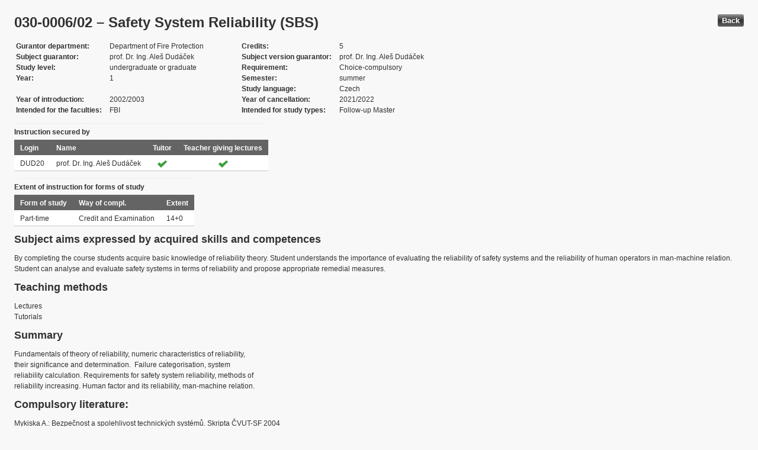

--- FILE ---
content_type: text/html; charset=UTF-8
request_url: https://edison.sso.vsb.cz/cz.vsb.edison.edu.study.prepare.web/SubjectVersion.faces?version=030-0006/02&subjectBlockAssignmentId=339345&studyFormId=2&studyPlanId=20932&locale=en&back=true
body_size: 75014
content:


<!DOCTYPE html>










    <html xmlns="http://www.w3.org/1999/xhtml">
<head>
<META http-equiv="Content-Type" content="text/html; charset=UTF-8">








<title>030-0006/02 &#8211; Safety System Reliability (SBS)</title>



<LINK rel="stylesheet" type="text/css" href="theme/default.css" title="Style">
<LINK rel="stylesheet" type="text/css" href="theme/unis.css" title="Style">
</head>
<body onload="hide(); return false">

  
    <button class="button" style="float: right" onclick="window.history.back()">
      Back
    </button>
  <form id="form1" name="form1" method="post" action="/cz.vsb.edison.edu.study.prepare.web/SubjectVersion.faces" enctype="application/x-www-form-urlencoded">

    <script type="text/javascript">
					function hide() {
						toggleVisibility('form1:tableStudyPlans');
						toggleVisibility('form1:tableSubjectBlocks');
						toggleVisibility('form1:tableEnquiries');
						var element = document
								.getElementById('form1:passConditions:buttonShowHide');
						if (element != null)
							toggleVisibility('form1:passConditions:subjectPassCondtionsTables');
					}

					function toggleVisibility(elementId) {
						var element = document.getElementById(elementId);
						if (element.style.display == '')
							element.style.display = 'none';
						else
							element.style.display = '';
					}
				</script>

    <DIV class="messagesBlock">
      <div id="form1:messages1"></div>
    </DIV>


    
      <div id="card-subject">
        <H1>
          <span class="outputText">030-0006/02 &#8211; Safety System Reliability (SBS)</span>
        </H1>

        <table class="panelGrid detail"><tbody><tr><td class="label"><span class="outputText">Gurantor department</span></td><td class="value"><span class="outputText">Department of Fire Protection</span></td><td class="label"><span class="outputText">Credits</span></td><td class="value"><span class="outputText">5</span></td></tr><tr><td class="label"><span class="outputText">Subject guarantor</span></td><td class="value"><span class="outputText">prof. Dr. Ing. Ale&#353; Dud&#225;&#269;ek</span></td><td class="label"><span class="outputText">Subject version guarantor</span></td><td class="value"><span class="outputText">prof. Dr. Ing. Ale&#353; Dud&#225;&#269;ek</span></td></tr><tr><td class="label"><span class="outputText">Study level</span></td><td class="value"><span class="outputText">undergraduate or graduate</span></td><td class="label"><span class="outputText">Requirement</span></td><td class="value"><span class="outputText">Choice-compulsory</span></td></tr><tr><td class="label"><span class="outputText">Year</span></td><td class="value"><span class="outputText">1</span></td><td class="label"><span class="outputText">Semester</span></td><td class="value"><span class="outputText">summer</span></td></tr><tr><td class="label"><span class="outputText"></span></td><td class="value"><span class="outputText"></span></td><td class="label"><span class="outputText">Study language</span></td><td class="value"><span class="outputText">Czech</span></td></tr><tr><td class="label"><span class="outputText">Year of introduction</span></td><td class="value"><span class="outputText">2002/2003</span></td><td class="label"><span class="outputText">Year of cancellation</span></td><td class="value"><span class="outputText">2021/2022</span></td></tr><tr><td class="label"><span class="outputText">Intended for the faculties</span></td><td class="value"><span class="outputText">FBI</span></td><td class="label"><span class="outputText">Intended for study types</span></td><td class="value"><span class="outputText">Follow-up Master</span></td></tr></tbody></table><table id="form1:tableTeachers" class="dataTable" ><thead ><tr ><th scope="colgroup" class="headerClass" colspan="4" ><span class="outputText">Instruction secured by</span></th></tr>
<tr ><th class="headerClass" scope="col" ><span class="outputText">Login</span></th><th class="headerClass" scope="col" ><span class="outputText">Name</span></th><th class="headerClass" scope="col" ><span class="outputText">Tuitor</span></th><th class="headerClass" scope="col" ><span class="outputText">Teacher giving lectures</span></th></tr>
</thead><tbody >
<tr class="evenRow" ><td class="columnClass1" ><span class="outputText">DUD20</span></td>
<td class="columnClass1" ><span class="outputText">prof. Dr. Ing. Ale&#353; Dud&#225;&#269;ek</span></td>
<td class="centered" ><img src="/cz.vsb.edison.edu.study.prepare.web/img/symbols/selected-green.png" class="graphicImageEx" /></td>
<td class="centered" ><img src="/cz.vsb.edison.edu.study.prepare.web/img/symbols/selected-green.png" class="graphicImageEx" /></td>
</tr>
</tbody>
</table>
<table id="form1:tableForms" class="dataTable" ><thead ><tr ><th scope="colgroup" class="headerClass" colspan="3" ><span class="outputText">Extent of instruction for forms of study</span></th></tr>
<tr ><th class="headerClass" scope="col" ><span class="outputText">Form of study</span></th><th class="headerClass" scope="col" ><span class="outputText">Way of compl.</span></th><th class="headerClass" scope="col" ><span class="outputText">Extent</span></th></tr>
</thead><tbody >
<tr class="evenRow" ><td class="columnClass1" ><span class="outputText">Part-time</span></td>
<td class="columnClass1" ><span class="outputText">Credit and Examination</span></td>
<td class="columnClass1" ><span class="outputText">14+0</span></td>
</tr>
</tbody>
</table>

          <h3>
            <span class="outputText">Subject aims expressed by acquired skills and competences</span>
          </h3>
          <div id="form1:j_id_jsp_2139457300_69" class="preWrap">By completing the course students acquire basic knowledge of reliability theory. Student understands the importance of evaluating the reliability of safety systems and the reliability of human operators in man-machine relation. Student can analyse and evaluate safety systems in terms of reliability and propose appropriate remedial measures.</div>
          <h3>
            <span class="outputText">Teaching methods</span>
          </h3>
          <p>
            Lectures
              <br />
            Tutorials
              <br />
            
          </p>
        
          <h3>
            <span class="outputText">Summary</span>
          </h3>
          <div id="form1:j_id_jsp_2139457300_77" class="preWrap">Fundamentals of theory of reliability, numeric characteristics of reliability, 
their significance and determination.  Failure categorisation, system 
reliability calculation. Requirements for safety system reliability, methods of 
reliability increasing. Human factor and its reliability, man-machine relation.</div>
          <h3>
            <span class="outputText">Compulsory literature:</span>
          </h3>
          <div id="form1:j_id_jsp_2139457300_81" class="preWrap"><span class="outputText">Mykiska A.: Bezpe&#269;nost a spolehlivost technick&#253;ch syst&#233;m&#367;. Skripta &#268;VUT-SF 2004
Nov&#225;k, M. &#8211; &#352;ebesta V. &#8211; Votruba Z.: Bezpe&#269;nost a spolehlivost syst&#233;m&#367;. Skripta &#268;VUT-DF 2001.
Sk&#345;ehot, P. a kol.: Prevence nehod a hav&#225;ri&#237;. 2. d&#237;l: Mimo&#345;&#225;dn&#233; ud&#225;losti a prevence ne&#382;&#225;douc&#237;ch n&#225;sledk&#367;. Kapitola 5.3 a&#382; 5.5. Praha, V&#218;BP, v.v.i. 2009.
&#352;kvarka, P.: Spo&#318;ahlivost v jadrovej energetike. Bratislava, Alfa 1990.</span></div>
          <h3>
            <span class="outputText">Recommended literature:</span>
          </h3>
          <div id="form1:j_id_jsp_2139457300_85" class="preWrap">Mykiska, A.: Spolehlivost technick&#253;ch syst&#233;m&#367;. Praha, &#268;VUT 1998.
Sk&#345;ehot, P. Posuzov&#225;n&#237; spolehlivosti &#269;lov&#283;ka v pracovn&#237;m syst&#233;mu pomoc&#237; anal&#253;z &#250;kol&#367;. Praha, V&#218;BP, v.v.i. 2008.<a href='https://katalog.vsb.cz/search?type=global&q=9788086973227'>ISBN 978-80-86973-22-7</a>. Dostupn&#233; online: http://osha.europa.eu/fop/czech-republic/cs/publications/files/posuzovani_spolehlivosti.pdf
U&#353;akov, I.A. a kol.: P&#345;&#237;ru&#269;ka spolehlivosti v radioelektronice a automatiza&#269;n&#237; technice. SNTL Praha 1989.
Hlavi&#269;ka, J.: Diagnostika a spolehlivost. (Skripta &#268;VUT  Praha). Praha, &#268;VUT 1998.
Reif,J. - Kobeda Z.: &#218;vod do pravd&#283;podobnosti a spolehlivosti. ZUP Plze&#328;, 2000.
Pauknerov&#225; Daniela a kolektiv: Psychologie pro ekonomy a mana&#382;ery. Praha, GRADA 2006. ISBN: 80-247-1706-9. (zejm&#233;na kapitoly 3. a 4.)
&#268;SN EN 60300 Management spolehlivosti.
&#268;SN IEC 60300-3-1 Management spolehlivosti &#8211; &#268;&#225;st 3-1: Pokyn k pou&#382;it&#237; &#8211; Techniky anal&#253;zy spolehlivosti &#8211; Metodick&#253; pokyn.
&#268;SN EN 61511 Funk&#269;n&#237; bezpe&#269;nost &#8211; Bezpe&#269;nostn&#237; p&#345;&#237;strojov&#233; syst&#233;my pro sektor pr&#367;myslov&#253;ch proces&#367;.
Kotek, L. &#8211; Vohral&#237;kov&#225;, M. Jak zvy&#353;ovat spolehlivost lidsk&#233; obsluhy. In: AUTOMA 5/2008.str. 26-28. Dostupn&#233; online: http://www.odbornecasopisy.cz/index.php?id_document=37315
Flegl, R.: Zvy&#353;ov&#225;n&#237; spolehlivosti lidsk&#233;ho &#269;initele metodou Poka-Yoke. Dostupn&#233; online: http://d.nipax.cz/CQR/publications/Soudobe_Trendy_JR/Flegl_Zvy%9Aov%E1n%ED%20spolehlivosti%20%20metodou%20Poka-yoke.pdf</div>
          <h3>
            <span class="outputText">Additional study materials</span>
          </h3>
          <div id="form1:j_id_jsp_2139457300_89"><a id="form1:j_id_jsp_2139457300_90" href="https://www.vsb.cz/e-vyuka/en/subject/030-0006/02">Study supports in the EduDocs system</a></div>
          <h3>
            <span class="outputText">Way of continuous check of knowledge in the course of semester</span>
          </h3>
          <div id="form1:j_id_jsp_2139457300_94" class="preWrap"></div>
          <h3>
            <span class="outputText">E-learning</span>
          </h3>
          <div id="form1:j_id_jsp_2139457300_103" class="preWrap"><span class="outputText"></span></div>
          <h3>
            <span class="outputText">Other requirements</span>
          </h3>
          <div id="form1:j_id_jsp_2139457300_107" class="preWrap"><span class="outputText">&#218;&#269;ast alespo&#328; na jedn&#233; kontektn&#237; v&#253;uce.</span></div>
          <h3>
            <span class="outputText">Prerequisities</span>
          </h3>
          
            <P>
              <span id="form1:textcardNoRows" class="outputText">Subject has no prerequisities.</span>
            </P>
          
          <h3>
            <span class="outputText">Co-requisities</span>
          </h3>
          
            <P>
              <span class="outputText">Subject has no co-requisities.</span>
            </P>
          
          <h3>
            <span class="outputText">Subject syllabus:</span>
          </h3>
          <div id="form1:j_id_jsp_2139457300_151" class="preWrap"><span class="outputText">1 Fundamentals of reliability theory
 1.1 Terms and concepts of reliability
 1.1.1 Definition of basic concepts
 1.1.2 Numerical characteristics of reliability
 1.1.3 Repaired and non-repaired item
 1.1.4 Methods of reliability improving 
 1.2 Reliability of the element and system
 1.2.1 Repaired and non-repaired item
 1.2.2 Repaired and non-repaired system
 1.2.3 Methods for determining the reliability of element and system
 Test methods
 Computational methods
 System structure
 Reliability models of the systems
 Two-state series parallel systems
 Reliability of systems with the general structure
 Reliability of multi-states systems
 Using of Markov processes for reliability evaluation
 Monte Carlo Statistical modelling 
 1.3 Increasing the reliability by redundancy
 1.4 Fundamentals of fault diagnostics
 1.5 Economic aspects of reliability
 2 Human Reliability
 2.1 Behaviorists approach
 2.2 Cognitive approach
 2.3 Fuzzy model
</span></div>
          <h3>
            <span class="outputText">Conditions for subject completion </span>
          </h3>
          <div id="form1:passConditions:subjectPassCondtionsTables">
	<fieldset>
	<legend>
		<span id="form1:passConditions:j_id_jsp_1341760232_4pc2:0:j_id_jsp_1341760232_5pc2" class="outputText">Part-time form (validity from: 2011/2012 Summer semester)</span>
	</legend>
	<table id="form1:passConditions:j_id_jsp_1341760232_4pc2:0:table1" class="dataTable" ><thead ><tr ><th class="headerClass" nowrap="true" scope="col" ><span id="form1:passConditions:j_id_jsp_1341760232_4pc2:0:table1:text13" class="outputText">Task name</span></th><th class="headerClass" scope="col" ><span id="form1:passConditions:j_id_jsp_1341760232_4pc2:0:table1:text17" class="outputText">Type of task</span></th><th class="headerClass" scope="col" ><span class="outputText">Max. number of points</span>
				<br /><span class="outputText">(act. for subtasks)</span></th><th class="headerClass" scope="col" ><span id="form1:passConditions:j_id_jsp_1341760232_4pc2:0:table1:text14" class="outputText">Min. number of points</span></th><th class="headerClass" scope="col" ><span class="outputText">Max. po&#269;et pokus&#367;</span></th></tr>
</thead><tbody >
<tr class="evenRow" ><td nowrap="true" class="columnClass1" ><span id="form1:passConditions:j_id_jsp_1341760232_4pc2:0:table1:0:text18" class="outputText">Exercises evaluation and Examination</span></td>
<td class="columnClass1" ><span id="form1:passConditions:j_id_jsp_1341760232_4pc2:0:table1:0:text19" class="outputText">Credit and Examination</span></td>
<td class="centered" ><span id="form1:passConditions:j_id_jsp_1341760232_4pc2:0:table1:0:text21" class="outputText">100</span>&nbsp;<span id="form1:passConditions:j_id_jsp_1341760232_4pc2:0:table1:0:text15" class="outputText subtasksMaxRating">(100)</span></td>
<td class="centered" ><span id="form1:passConditions:j_id_jsp_1341760232_4pc2:0:table1:0:text20" class="outputText">51</span></td>
<td class="centered" ><span class="outputText">3</span></td>
</tr>
<tr class="oddRow" ><td nowrap="true" class="columnClass1" ><span id="form1:passConditions:j_id_jsp_1341760232_4pc2:0:table1:1:text18" class="outputText">&nbsp;&nbsp;&nbsp;&nbsp;&nbsp;&nbsp;&nbsp;&nbsp;Exercises evaluation</span></td>
<td class="columnClass1" ><span id="form1:passConditions:j_id_jsp_1341760232_4pc2:0:table1:1:text19" class="outputText">Credit</span></td>
<td class="centered" ><span id="form1:passConditions:j_id_jsp_1341760232_4pc2:0:table1:1:text21" class="outputText">35</span>&nbsp;<span id="form1:passConditions:j_id_jsp_1341760232_4pc2:0:table1:1:text15" class="outputText subtasksMaxRating">(35)</span></td>
<td class="centered" ><span id="form1:passConditions:j_id_jsp_1341760232_4pc2:0:table1:1:text20" class="outputText">3</span></td>
<td class="centered" ><span class="outputText">3</span></td>
</tr>
<tr class="evenRow" ><td nowrap="true" class="columnClass1" ><span id="form1:passConditions:j_id_jsp_1341760232_4pc2:0:table1:2:text18" class="outputText">&nbsp;&nbsp;&nbsp;&nbsp;&nbsp;&nbsp;&nbsp;&nbsp;&nbsp;&nbsp;&nbsp;&nbsp;&nbsp;&nbsp;&nbsp;&nbsp;Project</span></td>
<td class="columnClass1" ><span id="form1:passConditions:j_id_jsp_1341760232_4pc2:0:table1:2:text19" class="outputText">Project</span></td>
<td class="centered" ><span id="form1:passConditions:j_id_jsp_1341760232_4pc2:0:table1:2:text21" class="outputText">15</span>&nbsp;</td>
<td class="centered" ><span id="form1:passConditions:j_id_jsp_1341760232_4pc2:0:table1:2:text20" class="outputText">2</span></td>
<td class="centered" ><span class="outputText">3</span></td>
</tr>
<tr class="oddRow" ><td nowrap="true" class="columnClass1" ><span id="form1:passConditions:j_id_jsp_1341760232_4pc2:0:table1:3:text18" class="outputText">&nbsp;&nbsp;&nbsp;&nbsp;&nbsp;&nbsp;&nbsp;&nbsp;&nbsp;&nbsp;&nbsp;&nbsp;&nbsp;&nbsp;&nbsp;&nbsp;TEST-1</span></td>
<td class="columnClass1" ><span id="form1:passConditions:j_id_jsp_1341760232_4pc2:0:table1:3:text19" class="outputText">Written test</span></td>
<td class="centered" ><span id="form1:passConditions:j_id_jsp_1341760232_4pc2:0:table1:3:text21" class="outputText">5</span>&nbsp;</td>
<td class="centered" ><span id="form1:passConditions:j_id_jsp_1341760232_4pc2:0:table1:3:text20" class="outputText">0</span></td>
<td class="centered" ><span class="outputText">3</span></td>
</tr>
<tr class="evenRow" ><td nowrap="true" class="columnClass1" ><span id="form1:passConditions:j_id_jsp_1341760232_4pc2:0:table1:4:text18" class="outputText">&nbsp;&nbsp;&nbsp;&nbsp;&nbsp;&nbsp;&nbsp;&nbsp;&nbsp;&nbsp;&nbsp;&nbsp;&nbsp;&nbsp;&nbsp;&nbsp;Written exam</span></td>
<td class="columnClass1" ><span id="form1:passConditions:j_id_jsp_1341760232_4pc2:0:table1:4:text19" class="outputText">Written test</span></td>
<td class="centered" ><span id="form1:passConditions:j_id_jsp_1341760232_4pc2:0:table1:4:text21" class="outputText">15</span>&nbsp;</td>
<td class="centered" ><span id="form1:passConditions:j_id_jsp_1341760232_4pc2:0:table1:4:text20" class="outputText">1</span></td>
<td class="centered" ><span class="outputText">3</span></td>
</tr>
<tr class="oddRow" ><td nowrap="true" class="columnClass1" ><span id="form1:passConditions:j_id_jsp_1341760232_4pc2:0:table1:5:text18" class="outputText">&nbsp;&nbsp;&nbsp;&nbsp;&nbsp;&nbsp;&nbsp;&nbsp;Examination</span></td>
<td class="columnClass1" ><span id="form1:passConditions:j_id_jsp_1341760232_4pc2:0:table1:5:text19" class="outputText">Examination</span></td>
<td class="centered" ><span id="form1:passConditions:j_id_jsp_1341760232_4pc2:0:table1:5:text21" class="outputText">65</span>&nbsp;<span id="form1:passConditions:j_id_jsp_1341760232_4pc2:0:table1:5:text15" class="outputText subtasksMaxRating">(65)</span></td>
<td class="centered" ><span id="form1:passConditions:j_id_jsp_1341760232_4pc2:0:table1:5:text20" class="outputText">16</span></td>
<td class="centered" ><span class="outputText">3</span></td>
</tr>
<tr class="evenRow" ><td nowrap="true" class="columnClass1" ><span id="form1:passConditions:j_id_jsp_1341760232_4pc2:0:table1:6:text18" class="outputText">&nbsp;&nbsp;&nbsp;&nbsp;&nbsp;&nbsp;&nbsp;&nbsp;&nbsp;&nbsp;&nbsp;&nbsp;&nbsp;&nbsp;&nbsp;&nbsp;Written examination</span></td>
<td class="columnClass1" ><span id="form1:passConditions:j_id_jsp_1341760232_4pc2:0:table1:6:text19" class="outputText">Written examination</span></td>
<td class="centered" ><span id="form1:passConditions:j_id_jsp_1341760232_4pc2:0:table1:6:text21" class="outputText">20</span>&nbsp;</td>
<td class="centered" ><span id="form1:passConditions:j_id_jsp_1341760232_4pc2:0:table1:6:text20" class="outputText">1</span></td>
<td class="centered" ><span class="outputText">3</span></td>
</tr>
<tr class="oddRow" ><td nowrap="true" class="columnClass1" ><span id="form1:passConditions:j_id_jsp_1341760232_4pc2:0:table1:7:text18" class="outputText">&nbsp;&nbsp;&nbsp;&nbsp;&nbsp;&nbsp;&nbsp;&nbsp;&nbsp;&nbsp;&nbsp;&nbsp;&nbsp;&nbsp;&nbsp;&nbsp;P&#237;semn&#225; zkou&#353;ka-p&#345;&#237;klad</span></td>
<td class="columnClass1" ><span id="form1:passConditions:j_id_jsp_1341760232_4pc2:0:table1:7:text19" class="outputText">Other task type</span></td>
<td class="centered" ><span id="form1:passConditions:j_id_jsp_1341760232_4pc2:0:table1:7:text21" class="outputText">15</span>&nbsp;</td>
<td class="centered" ><span id="form1:passConditions:j_id_jsp_1341760232_4pc2:0:table1:7:text20" class="outputText">1</span></td>
<td class="centered" ><span class="outputText">3</span></td>
</tr>
<tr class="evenRow" ><td nowrap="true" class="columnClass1" ><span id="form1:passConditions:j_id_jsp_1341760232_4pc2:0:table1:8:text18" class="outputText">&nbsp;&nbsp;&nbsp;&nbsp;&nbsp;&nbsp;&nbsp;&nbsp;&nbsp;&nbsp;&nbsp;&nbsp;&nbsp;&nbsp;&nbsp;&nbsp;Oral</span></td>
<td class="columnClass1" ><span id="form1:passConditions:j_id_jsp_1341760232_4pc2:0:table1:8:text19" class="outputText">Oral examination</span></td>
<td class="centered" ><span id="form1:passConditions:j_id_jsp_1341760232_4pc2:0:table1:8:text21" class="outputText">30</span>&nbsp;</td>
<td class="centered" ><span id="form1:passConditions:j_id_jsp_1341760232_4pc2:0:table1:8:text20" class="outputText">1</span></td>
<td class="centered" ><span class="outputText">3</span></td>
</tr>
</tbody>
</table>
<span class="label">Mandatory attendence participation: </span>
	<br /><br />
	<a href="#" onclick="toggleVisibilityElement(this.nextSibling); return false">Show history</a><span id="form1:passConditions:j_id_jsp_1341760232_4pc2:0:masHistory" style="display: none">
			<p><span class="outputText">No mandatory participation extent is recorded in the history. </span></p>
		</span>		
	
	<br /><br />
	<span class="label">Conditions for subject completion and attendance at the exercises within ISP: </span>
	<br /><br />
	<a href="#" onclick="toggleVisibilityElement(this.nextSibling); return false">Show history</a><span id="form1:passConditions:j_id_jsp_1341760232_4pc2:0:ispHistory" style="display: none">
			<p><span class="outputText">No conditions for subject completion and attendance at the exercises within ISP in the history. </span></p>
		</span>		
	
	</fieldset>	
	</div>






	
	
    <script type="text/javascript">
					function toggleVisibilityElement(element) {
						if (element.style.display == '')
							element.style.display = 'none';
						else
							element.style.display = '';
					}
	</script>
	
	
	
	 

          

        <h3>
          <span class="outputText">Occurrence in study plans</span>
        </h3>

        <input id="form1:buttonShowHide" name="form1:buttonShowHide" type="button" value="Show/Hide" onclick="toggleVisibility('form1:tableStudyPlans'); return false" class="commandExButton button" /><table id="form1:tableStudyPlans" class="dataTable" ><thead ><tr ><th class="headerClass" scope="col" ><span class="outputText">Academic year</span></th><th class="headerClass" scope="col" ><span class="outputText">Programme</span></th><th class="headerClass" scope="col" ><span class="outputText">Branch/spec.</span></th><th class="headerClass" scope="col" ><span class="outputText">Spec.</span></th><th class="headerClass" scope="col" ><span class="outputText">Zam&#283;&#345;en&#237;</span></th><th class="headerClass" scope="col" ><span class="outputText">Form</span></th><th class="headerClass" scope="col" ><span class="outputText">Study language </span></th><th class="headerClass" scope="col" ><span class="outputText">Tut. centre</span></th><th class="headerClass" scope="col" ><span class="outputText">Year</span></th><th class="headerClass" scope="col" ><span title="winter" class="outputText">W</span></th><th class="headerClass" scope="col" ><span title="summer" class="outputText">S</span></th><th class="headerClass" scope="col" ><span class="outputText">Type of duty</span></th><th class="headerClass" scope="col" ><img src="/cz.vsb.edison.edu.study.prepare.web/.ibmjsfres/img/1x1.gif" ></img></th></tr>
</thead><tbody >
<tr class="evenRow" ><td ><span class="outputText">2021/2022</span></td>
<td ><span class="outputText">(N3908) Fire Protection and Industrial Safety</span></td>
<td ><span class="outputText">(3908T005) Engineering Safety of Persons and Property</span></td>
<td ></td>
<td ><span class="outputText"></span></td>
<td ><span class="outputText">K</span></td>
<td ><span class="outputText">Czech</span></td>
<td ><span class="outputText">Ostrava</span></td>
<td ><span class="outputText">1</span></td>
<td ></td>
<td ><img src="img/icons/small/active/confirm.png" class="graphicImageEx" /></td>
<td ><span class="outputText">Choice-compulsory</span></td>
<td ><a id="form1:tableStudyPlans:0:j_id_jsp_2139457300_200" href="https://edison.sso.vsb.cz/cz.vsb.edison.edu.study.prepare.web/StudyPlan.faces?studyPlanId=23719&amp;locale=en&amp;back=true" class="outputText">study plan</a></td>
</tr>
<tr class="oddRow" ><td ><span class="outputText">2020/2021</span></td>
<td ><span class="outputText">(N3908) Fire Protection and Industrial Safety</span></td>
<td ><span class="outputText">(3908T005) Engineering Safety of Persons and Property</span></td>
<td ></td>
<td ><span class="outputText"></span></td>
<td ><span class="outputText">K</span></td>
<td ><span class="outputText">Czech</span></td>
<td ><span class="outputText">Ostrava</span></td>
<td ><span class="outputText">1</span></td>
<td ></td>
<td ><img src="img/icons/small/active/confirm.png" class="graphicImageEx" /></td>
<td ><span class="outputText">Choice-compulsory</span></td>
<td ><a id="form1:tableStudyPlans:1:j_id_jsp_2139457300_200" href="https://edison.sso.vsb.cz/cz.vsb.edison.edu.study.prepare.web/StudyPlan.faces?studyPlanId=22649&amp;locale=en&amp;back=true" class="outputText">study plan</a></td>
</tr>
<tr class="evenRow" ><td ><span class="outputText">2020/2021</span></td>
<td ><span class="outputText">(N3908) Fire Protection and Industrial Safety</span></td>
<td ><span class="outputText">(3908T006) Fire Protection Engineering and Industrial Safety</span></td>
<td ></td>
<td ><span class="outputText"></span></td>
<td ><span class="outputText">K</span></td>
<td ><span class="outputText">Czech</span></td>
<td ><span class="outputText">Ostrava</span></td>
<td ><span class="outputText">1</span></td>
<td ></td>
<td ><img src="img/icons/small/active/confirm.png" class="graphicImageEx" /></td>
<td ><span class="outputText">Choice-compulsory</span></td>
<td ><a id="form1:tableStudyPlans:2:j_id_jsp_2139457300_200" href="https://edison.sso.vsb.cz/cz.vsb.edison.edu.study.prepare.web/StudyPlan.faces?studyPlanId=22826&amp;locale=en&amp;back=true" class="outputText">study plan</a></td>
</tr>
<tr class="oddRow" ><td ><span class="outputText">2020/2021</span></td>
<td ><span class="outputText">(N3908) Fire Protection and Industrial Safety</span></td>
<td ><span class="outputText">(3908T006) Fire Protection Engineering and Industrial Safety</span></td>
<td ></td>
<td ><span class="outputText"></span></td>
<td ><span class="outputText">K</span></td>
<td ><span class="outputText">Czech</span></td>
<td ><span class="outputText">Praha</span></td>
<td ><span class="outputText">1</span></td>
<td ></td>
<td ><img src="img/icons/small/active/confirm.png" class="graphicImageEx" /></td>
<td ><span class="outputText">Choice-compulsory</span></td>
<td ><a id="form1:tableStudyPlans:3:j_id_jsp_2139457300_200" href="https://edison.sso.vsb.cz/cz.vsb.edison.edu.study.prepare.web/StudyPlan.faces?studyPlanId=22827&amp;locale=en&amp;back=true" class="outputText">study plan</a></td>
</tr>
<tr class="evenRow" ><td ><span class="outputText">2019/2020</span></td>
<td ><span class="outputText">(N3908) Fire Protection and Industrial Safety</span></td>
<td ><span class="outputText">(3908T005) Engineering Safety of Persons and Property</span></td>
<td ></td>
<td ><span class="outputText"></span></td>
<td ><span class="outputText">K</span></td>
<td ><span class="outputText">Czech</span></td>
<td ><span class="outputText">Ostrava</span></td>
<td ><span class="outputText">1</span></td>
<td ></td>
<td ><img src="img/icons/small/active/confirm.png" class="graphicImageEx" /></td>
<td ><span class="outputText">Choice-compulsory</span></td>
<td ><a id="form1:tableStudyPlans:4:j_id_jsp_2139457300_200" href="https://edison.sso.vsb.cz/cz.vsb.edison.edu.study.prepare.web/StudyPlan.faces?studyPlanId=21532&amp;locale=en&amp;back=true" class="outputText">study plan</a></td>
</tr>
<tr class="oddRow" ><td ><span class="outputText">2019/2020</span></td>
<td ><span class="outputText">(N3908) Fire Protection and Industrial Safety</span></td>
<td ><span class="outputText">(3908T006) Fire Protection Engineering and Industrial Safety</span></td>
<td ></td>
<td ><span class="outputText"></span></td>
<td ><span class="outputText">K</span></td>
<td ><span class="outputText">Czech</span></td>
<td ><span class="outputText">Ostrava</span></td>
<td ><span class="outputText">1</span></td>
<td ></td>
<td ><img src="img/icons/small/active/confirm.png" class="graphicImageEx" /></td>
<td ><span class="outputText">Choice-compulsory</span></td>
<td ><a id="form1:tableStudyPlans:5:j_id_jsp_2139457300_200" href="https://edison.sso.vsb.cz/cz.vsb.edison.edu.study.prepare.web/StudyPlan.faces?studyPlanId=21537&amp;locale=en&amp;back=true" class="outputText">study plan</a></td>
</tr>
<tr class="evenRow" ><td ><span class="outputText">2019/2020</span></td>
<td ><span class="outputText">(N3908) Fire Protection and Industrial Safety</span></td>
<td ><span class="outputText">(3908T006) Fire Protection Engineering and Industrial Safety</span></td>
<td ></td>
<td ><span class="outputText"></span></td>
<td ><span class="outputText">K</span></td>
<td ><span class="outputText">Czech</span></td>
<td ><span class="outputText">Praha</span></td>
<td ><span class="outputText">1</span></td>
<td ></td>
<td ><img src="img/icons/small/active/confirm.png" class="graphicImageEx" /></td>
<td ><span class="outputText">Choice-compulsory</span></td>
<td ><a id="form1:tableStudyPlans:6:j_id_jsp_2139457300_200" href="https://edison.sso.vsb.cz/cz.vsb.edison.edu.study.prepare.web/StudyPlan.faces?studyPlanId=21538&amp;locale=en&amp;back=true" class="outputText">study plan</a></td>
</tr>
<tr class="oddRow" ><td ><span class="outputText">2018/2019</span></td>
<td ><span class="outputText">(N3908) Fire Protection and Industrial Safety</span></td>
<td ><span class="outputText">(3908T005) Engineering Safety of Persons and Property</span></td>
<td ></td>
<td ><span class="outputText"></span></td>
<td ><span class="outputText">K</span></td>
<td ><span class="outputText">Czech</span></td>
<td ><span class="outputText">Ostrava</span></td>
<td ><span class="outputText">1</span></td>
<td ></td>
<td ><img src="img/icons/small/active/confirm.png" class="graphicImageEx" /></td>
<td ><span class="outputText">Choice-compulsory</span></td>
<td ><a id="form1:tableStudyPlans:7:j_id_jsp_2139457300_200" href="https://edison.sso.vsb.cz/cz.vsb.edison.edu.study.prepare.web/StudyPlan.faces?studyPlanId=20872&amp;locale=en&amp;back=true" class="outputText">study plan</a></td>
</tr>
<tr class="evenRow" ><td ><span class="outputText">2018/2019</span></td>
<td ><span class="outputText">(N3908) Fire Protection and Industrial Safety</span></td>
<td ><span class="outputText">(3908T006) Fire Protection Engineering and Industrial Safety</span></td>
<td ></td>
<td ><span class="outputText"></span></td>
<td ><span class="outputText">K</span></td>
<td ><span class="outputText">Czech</span></td>
<td ><span class="outputText">Ostrava</span></td>
<td ><span class="outputText">1</span></td>
<td ></td>
<td ><img src="img/icons/small/active/confirm.png" class="graphicImageEx" /></td>
<td ><span class="outputText">Choice-compulsory</span></td>
<td ><a id="form1:tableStudyPlans:8:j_id_jsp_2139457300_200" href="https://edison.sso.vsb.cz/cz.vsb.edison.edu.study.prepare.web/StudyPlan.faces?studyPlanId=20931&amp;locale=en&amp;back=true" class="outputText">study plan</a></td>
</tr>
<tr class="oddRow" ><td ><span class="outputText">2018/2019</span></td>
<td ><span class="outputText">(N3908) Fire Protection and Industrial Safety</span></td>
<td ><span class="outputText">(3908T006) Fire Protection Engineering and Industrial Safety</span></td>
<td ></td>
<td ><span class="outputText"></span></td>
<td ><span class="outputText">K</span></td>
<td ><span class="outputText">Czech</span></td>
<td ><span class="outputText">Praha</span></td>
<td ><span class="outputText">1</span></td>
<td ></td>
<td ><img src="img/icons/small/active/confirm.png" class="graphicImageEx" /></td>
<td ><span class="outputText">Choice-compulsory</span></td>
<td ><a id="form1:tableStudyPlans:9:j_id_jsp_2139457300_200" href="https://edison.sso.vsb.cz/cz.vsb.edison.edu.study.prepare.web/StudyPlan.faces?studyPlanId=20932&amp;locale=en&amp;back=true" class="outputText">study plan</a></td>
</tr>
<tr class="evenRow" ><td ><span class="outputText">2017/2018</span></td>
<td ><span class="outputText">(N3908) Fire Protection and Industrial Safety</span></td>
<td ><span class="outputText">(3908T005) Engineering Safety of Persons and Property</span></td>
<td ></td>
<td ><span class="outputText"></span></td>
<td ><span class="outputText">K</span></td>
<td ><span class="outputText">Czech</span></td>
<td ><span class="outputText">Ostrava</span></td>
<td ><span class="outputText">1</span></td>
<td ></td>
<td ><img src="img/icons/small/active/confirm.png" class="graphicImageEx" /></td>
<td ><span class="outputText">Choice-compulsory</span></td>
<td ><a id="form1:tableStudyPlans:10:j_id_jsp_2139457300_200" href="https://edison.sso.vsb.cz/cz.vsb.edison.edu.study.prepare.web/StudyPlan.faces?studyPlanId=20318&amp;locale=en&amp;back=true" class="outputText">study plan</a></td>
</tr>
<tr class="oddRow" ><td ><span class="outputText">2017/2018</span></td>
<td ><span class="outputText">(N3908) Fire Protection and Industrial Safety</span></td>
<td ><span class="outputText">(3908T006) Fire Protection Engineering and Industrial Safety</span></td>
<td ></td>
<td ><span class="outputText"></span></td>
<td ><span class="outputText">K</span></td>
<td ><span class="outputText">Czech</span></td>
<td ><span class="outputText">Ostrava</span></td>
<td ><span class="outputText">1</span></td>
<td ></td>
<td ><img src="img/icons/small/active/confirm.png" class="graphicImageEx" /></td>
<td ><span class="outputText">Choice-compulsory</span></td>
<td ><a id="form1:tableStudyPlans:11:j_id_jsp_2139457300_200" href="https://edison.sso.vsb.cz/cz.vsb.edison.edu.study.prepare.web/StudyPlan.faces?studyPlanId=20587&amp;locale=en&amp;back=true" class="outputText">study plan</a></td>
</tr>
<tr class="evenRow" ><td ><span class="outputText">2017/2018</span></td>
<td ><span class="outputText">(N3908) Fire Protection and Industrial Safety</span></td>
<td ><span class="outputText">(3908T006) Fire Protection Engineering and Industrial Safety</span></td>
<td ></td>
<td ><span class="outputText"></span></td>
<td ><span class="outputText">K</span></td>
<td ><span class="outputText">Czech</span></td>
<td ><span class="outputText">Praha</span></td>
<td ><span class="outputText">1</span></td>
<td ></td>
<td ><img src="img/icons/small/active/confirm.png" class="graphicImageEx" /></td>
<td ><span class="outputText">Choice-compulsory</span></td>
<td ><a id="form1:tableStudyPlans:12:j_id_jsp_2139457300_200" href="https://edison.sso.vsb.cz/cz.vsb.edison.edu.study.prepare.web/StudyPlan.faces?studyPlanId=20588&amp;locale=en&amp;back=true" class="outputText">study plan</a></td>
</tr>
<tr class="oddRow" ><td ><span class="outputText">2016/2017</span></td>
<td ><span class="outputText">(N3908) Fire Protection and Industrial Safety</span></td>
<td ><span class="outputText">(3908T005) Engineering Safety of Persons and Property</span></td>
<td ></td>
<td ><span class="outputText"></span></td>
<td ><span class="outputText">K</span></td>
<td ><span class="outputText">Czech</span></td>
<td ><span class="outputText">Ostrava</span></td>
<td ><span class="outputText">1</span></td>
<td ></td>
<td ><img src="img/icons/small/active/confirm.png" class="graphicImageEx" /></td>
<td ><span class="outputText">Choice-compulsory</span></td>
<td ><a id="form1:tableStudyPlans:13:j_id_jsp_2139457300_200" href="https://edison.sso.vsb.cz/cz.vsb.edison.edu.study.prepare.web/StudyPlan.faces?studyPlanId=19666&amp;locale=en&amp;back=true" class="outputText">study plan</a></td>
</tr>
<tr class="evenRow" ><td ><span class="outputText">2016/2017</span></td>
<td ><span class="outputText">(N3908) Fire Protection and Industrial Safety</span></td>
<td ><span class="outputText">(3908T007) Safety and Security Planning</span></td>
<td ></td>
<td ><span class="outputText"></span></td>
<td ><span class="outputText">K</span></td>
<td ><span class="outputText">Czech</span></td>
<td ><span class="outputText">Ostrava</span></td>
<td ><span class="outputText">1</span></td>
<td ></td>
<td ><img src="img/icons/small/active/confirm.png" class="graphicImageEx" /></td>
<td ><span class="outputText">Choice-compulsory</span></td>
<td ><a id="form1:tableStudyPlans:14:j_id_jsp_2139457300_200" href="https://edison.sso.vsb.cz/cz.vsb.edison.edu.study.prepare.web/StudyPlan.faces?studyPlanId=19668&amp;locale=en&amp;back=true" class="outputText">study plan</a></td>
</tr>
<tr class="oddRow" ><td ><span class="outputText">2016/2017</span></td>
<td ><span class="outputText">(N3908) Fire Protection and Industrial Safety</span></td>
<td ><span class="outputText">(3908T006) Fire Protection Engineering and Industrial Safety</span></td>
<td ></td>
<td ><span class="outputText"></span></td>
<td ><span class="outputText">K</span></td>
<td ><span class="outputText">Czech</span></td>
<td ><span class="outputText">Ostrava</span></td>
<td ><span class="outputText">1</span></td>
<td ></td>
<td ><img src="img/icons/small/active/confirm.png" class="graphicImageEx" /></td>
<td ><span class="outputText">Choice-compulsory</span></td>
<td ><a id="form1:tableStudyPlans:15:j_id_jsp_2139457300_200" href="https://edison.sso.vsb.cz/cz.vsb.edison.edu.study.prepare.web/StudyPlan.faces?studyPlanId=19929&amp;locale=en&amp;back=true" class="outputText">study plan</a></td>
</tr>
<tr class="evenRow" ><td ><span class="outputText">2016/2017</span></td>
<td ><span class="outputText">(N3908) Fire Protection and Industrial Safety</span></td>
<td ><span class="outputText">(3908T006) Fire Protection Engineering and Industrial Safety</span></td>
<td ></td>
<td ><span class="outputText"></span></td>
<td ><span class="outputText">K</span></td>
<td ><span class="outputText">Czech</span></td>
<td ><span class="outputText">Praha</span></td>
<td ><span class="outputText">1</span></td>
<td ></td>
<td ><img src="img/icons/small/active/confirm.png" class="graphicImageEx" /></td>
<td ><span class="outputText">Choice-compulsory</span></td>
<td ><a id="form1:tableStudyPlans:16:j_id_jsp_2139457300_200" href="https://edison.sso.vsb.cz/cz.vsb.edison.edu.study.prepare.web/StudyPlan.faces?studyPlanId=19930&amp;locale=en&amp;back=true" class="outputText">study plan</a></td>
</tr>
<tr class="oddRow" ><td ><span class="outputText">2015/2016</span></td>
<td ><span class="outputText">(N3908) Fire Protection and Industrial Safety</span></td>
<td ><span class="outputText">(3908T005) Engineering Safety of Persons and Property</span></td>
<td ></td>
<td ><span class="outputText"></span></td>
<td ><span class="outputText">K</span></td>
<td ><span class="outputText">Czech</span></td>
<td ><span class="outputText">Ostrava</span></td>
<td ><span class="outputText">1</span></td>
<td ></td>
<td ><img src="img/icons/small/active/confirm.png" class="graphicImageEx" /></td>
<td ><span class="outputText">Choice-compulsory</span></td>
<td ><a id="form1:tableStudyPlans:17:j_id_jsp_2139457300_200" href="https://edison.sso.vsb.cz/cz.vsb.edison.edu.study.prepare.web/StudyPlan.faces?studyPlanId=18974&amp;locale=en&amp;back=true" class="outputText">study plan</a></td>
</tr>
<tr class="evenRow" ><td ><span class="outputText">2015/2016</span></td>
<td ><span class="outputText">(N3908) Fire Protection and Industrial Safety</span></td>
<td ><span class="outputText">(3908T006) Fire Protection Engineering and Industrial Safety</span></td>
<td ></td>
<td ><span class="outputText"></span></td>
<td ><span class="outputText">K</span></td>
<td ><span class="outputText">Czech</span></td>
<td ><span class="outputText">Ostrava</span></td>
<td ><span class="outputText">1</span></td>
<td ></td>
<td ><img src="img/icons/small/active/confirm.png" class="graphicImageEx" /></td>
<td ><span class="outputText">Choice-compulsory</span></td>
<td ><a id="form1:tableStudyPlans:18:j_id_jsp_2139457300_200" href="https://edison.sso.vsb.cz/cz.vsb.edison.edu.study.prepare.web/StudyPlan.faces?studyPlanId=18977&amp;locale=en&amp;back=true" class="outputText">study plan</a></td>
</tr>
<tr class="oddRow" ><td ><span class="outputText">2015/2016</span></td>
<td ><span class="outputText">(N3908) Fire Protection and Industrial Safety</span></td>
<td ><span class="outputText">(3908T006) Fire Protection Engineering and Industrial Safety</span></td>
<td ></td>
<td ><span class="outputText"></span></td>
<td ><span class="outputText">K</span></td>
<td ><span class="outputText">Czech</span></td>
<td ><span class="outputText">Praha</span></td>
<td ><span class="outputText">1</span></td>
<td ></td>
<td ><img src="img/icons/small/active/confirm.png" class="graphicImageEx" /></td>
<td ><span class="outputText">Choice-compulsory</span></td>
<td ><a id="form1:tableStudyPlans:19:j_id_jsp_2139457300_200" href="https://edison.sso.vsb.cz/cz.vsb.edison.edu.study.prepare.web/StudyPlan.faces?studyPlanId=18978&amp;locale=en&amp;back=true" class="outputText">study plan</a></td>
</tr>
<tr class="evenRow" ><td ><span class="outputText">2015/2016</span></td>
<td ><span class="outputText">(N3908) Fire Protection and Industrial Safety</span></td>
<td ><span class="outputText">(3908T007) Safety and Security Planning</span></td>
<td ></td>
<td ><span class="outputText"></span></td>
<td ><span class="outputText">K</span></td>
<td ><span class="outputText">Czech</span></td>
<td ><span class="outputText">Ostrava</span></td>
<td ><span class="outputText">1</span></td>
<td ></td>
<td ><img src="img/icons/small/active/confirm.png" class="graphicImageEx" /></td>
<td ><span class="outputText">Choice-compulsory</span></td>
<td ><a id="form1:tableStudyPlans:20:j_id_jsp_2139457300_200" href="https://edison.sso.vsb.cz/cz.vsb.edison.edu.study.prepare.web/StudyPlan.faces?studyPlanId=18989&amp;locale=en&amp;back=true" class="outputText">study plan</a></td>
</tr>
<tr class="oddRow" ><td ><span class="outputText">2014/2015</span></td>
<td ><span class="outputText">(N3908) Fire Protection and Industrial Safety</span></td>
<td ><span class="outputText">(3908T005) Engineering Safety of Persons and Property</span></td>
<td ></td>
<td ><span class="outputText"></span></td>
<td ><span class="outputText">K</span></td>
<td ><span class="outputText">Czech</span></td>
<td ><span class="outputText">Ostrava</span></td>
<td ><span class="outputText">1</span></td>
<td ></td>
<td ><img src="img/icons/small/active/confirm.png" class="graphicImageEx" /></td>
<td ><span class="outputText">Choice-compulsory</span></td>
<td ><a id="form1:tableStudyPlans:21:j_id_jsp_2139457300_200" href="https://edison.sso.vsb.cz/cz.vsb.edison.edu.study.prepare.web/StudyPlan.faces?studyPlanId=18407&amp;locale=en&amp;back=true" class="outputText">study plan</a></td>
</tr>
<tr class="evenRow" ><td ><span class="outputText">2014/2015</span></td>
<td ><span class="outputText">(N3908) Fire Protection and Industrial Safety</span></td>
<td ><span class="outputText">(3908T007) Safety and Security Planning</span></td>
<td ></td>
<td ><span class="outputText"></span></td>
<td ><span class="outputText">K</span></td>
<td ><span class="outputText">Czech</span></td>
<td ><span class="outputText">Ostrava</span></td>
<td ><span class="outputText">1</span></td>
<td ></td>
<td ><img src="img/icons/small/active/confirm.png" class="graphicImageEx" /></td>
<td ><span class="outputText">Choice-compulsory</span></td>
<td ><a id="form1:tableStudyPlans:22:j_id_jsp_2139457300_200" href="https://edison.sso.vsb.cz/cz.vsb.edison.edu.study.prepare.web/StudyPlan.faces?studyPlanId=18347&amp;locale=en&amp;back=true" class="outputText">study plan</a></td>
</tr>
<tr class="oddRow" ><td ><span class="outputText">2014/2015</span></td>
<td ><span class="outputText">(N3908) Fire Protection and Industrial Safety</span></td>
<td ><span class="outputText">(3908T006) Fire Protection Engineering and Industrial Safety</span></td>
<td ></td>
<td ><span class="outputText"></span></td>
<td ><span class="outputText">K</span></td>
<td ><span class="outputText">Czech</span></td>
<td ><span class="outputText">Ostrava</span></td>
<td ><span class="outputText">1</span></td>
<td ></td>
<td ><img src="img/icons/small/active/confirm.png" class="graphicImageEx" /></td>
<td ><span class="outputText">Choice-compulsory</span></td>
<td ><a id="form1:tableStudyPlans:23:j_id_jsp_2139457300_200" href="https://edison.sso.vsb.cz/cz.vsb.edison.edu.study.prepare.web/StudyPlan.faces?studyPlanId=18531&amp;locale=en&amp;back=true" class="outputText">study plan</a></td>
</tr>
<tr class="evenRow" ><td ><span class="outputText">2014/2015</span></td>
<td ><span class="outputText">(N3908) Fire Protection and Industrial Safety</span></td>
<td ><span class="outputText">(3908T006) Fire Protection Engineering and Industrial Safety</span></td>
<td ></td>
<td ><span class="outputText"></span></td>
<td ><span class="outputText">K</span></td>
<td ><span class="outputText">Czech</span></td>
<td ><span class="outputText">Praha</span></td>
<td ><span class="outputText">1</span></td>
<td ></td>
<td ><img src="img/icons/small/active/confirm.png" class="graphicImageEx" /></td>
<td ><span class="outputText">Choice-compulsory</span></td>
<td ><a id="form1:tableStudyPlans:24:j_id_jsp_2139457300_200" href="https://edison.sso.vsb.cz/cz.vsb.edison.edu.study.prepare.web/StudyPlan.faces?studyPlanId=18532&amp;locale=en&amp;back=true" class="outputText">study plan</a></td>
</tr>
<tr class="oddRow" ><td ><span class="outputText">2013/2014</span></td>
<td ><span class="outputText">(N3908) Fire Protection and Industrial Safety</span></td>
<td ><span class="outputText">(3908T005) Engineering Safety of Persons and Property</span></td>
<td ></td>
<td ><span class="outputText"></span></td>
<td ><span class="outputText">K</span></td>
<td ><span class="outputText">Czech</span></td>
<td ><span class="outputText">Ostrava</span></td>
<td ><span class="outputText">1</span></td>
<td ></td>
<td ><img src="img/icons/small/active/confirm.png" class="graphicImageEx" /></td>
<td ><span class="outputText">Choice-compulsory</span></td>
<td ><a id="form1:tableStudyPlans:25:j_id_jsp_2139457300_200" href="https://edison.sso.vsb.cz/cz.vsb.edison.edu.study.prepare.web/StudyPlan.faces?studyPlanId=17809&amp;locale=en&amp;back=true" class="outputText">study plan</a></td>
</tr>
<tr class="evenRow" ><td ><span class="outputText">2013/2014</span></td>
<td ><span class="outputText">(N3908) Fire Protection and Industrial Safety</span></td>
<td ><span class="outputText">(3908T007) Safety and Security Planning</span></td>
<td ></td>
<td ><span class="outputText"></span></td>
<td ><span class="outputText">K</span></td>
<td ><span class="outputText">Czech</span></td>
<td ><span class="outputText">Ostrava</span></td>
<td ><span class="outputText">1</span></td>
<td ></td>
<td ><img src="img/icons/small/active/confirm.png" class="graphicImageEx" /></td>
<td ><span class="outputText">Choice-compulsory</span></td>
<td ><a id="form1:tableStudyPlans:26:j_id_jsp_2139457300_200" href="https://edison.sso.vsb.cz/cz.vsb.edison.edu.study.prepare.web/StudyPlan.faces?studyPlanId=17816&amp;locale=en&amp;back=true" class="outputText">study plan</a></td>
</tr>
<tr class="oddRow" ><td ><span class="outputText">2013/2014</span></td>
<td ><span class="outputText">(N3908) Fire Protection and Industrial Safety</span></td>
<td ><span class="outputText">(3908T006) Fire Protection Engineering and Industrial Safety</span></td>
<td ></td>
<td ><span class="outputText"></span></td>
<td ><span class="outputText">K</span></td>
<td ><span class="outputText">Czech</span></td>
<td ><span class="outputText">Ostrava</span></td>
<td ><span class="outputText">1</span></td>
<td ></td>
<td ><img src="img/icons/small/active/confirm.png" class="graphicImageEx" /></td>
<td ><span class="outputText">Choice-compulsory</span></td>
<td ><a id="form1:tableStudyPlans:27:j_id_jsp_2139457300_200" href="https://edison.sso.vsb.cz/cz.vsb.edison.edu.study.prepare.web/StudyPlan.faces?studyPlanId=17812&amp;locale=en&amp;back=true" class="outputText">study plan</a></td>
</tr>
<tr class="evenRow" ><td ><span class="outputText">2013/2014</span></td>
<td ><span class="outputText">(N3908) Fire Protection and Industrial Safety</span></td>
<td ><span class="outputText">(3908T006) Fire Protection Engineering and Industrial Safety</span></td>
<td ></td>
<td ><span class="outputText"></span></td>
<td ><span class="outputText">K</span></td>
<td ><span class="outputText">Czech</span></td>
<td ><span class="outputText">Praha</span></td>
<td ><span class="outputText">1</span></td>
<td ></td>
<td ><img src="img/icons/small/active/confirm.png" class="graphicImageEx" /></td>
<td ><span class="outputText">Choice-compulsory</span></td>
<td ><a id="form1:tableStudyPlans:28:j_id_jsp_2139457300_200" href="https://edison.sso.vsb.cz/cz.vsb.edison.edu.study.prepare.web/StudyPlan.faces?studyPlanId=17813&amp;locale=en&amp;back=true" class="outputText">study plan</a></td>
</tr>
<tr class="oddRow" ><td ><span class="outputText">2012/2013</span></td>
<td ><span class="outputText">(N3908) Fire Protection and Industrial Safety</span></td>
<td ><span class="outputText">(3908T007) Safety and Security Planning</span></td>
<td ></td>
<td ><span class="outputText"></span></td>
<td ><span class="outputText">K</span></td>
<td ><span class="outputText">Czech</span></td>
<td ><span class="outputText">Ostrava</span></td>
<td ><span class="outputText">1</span></td>
<td ></td>
<td ><img src="img/icons/small/active/confirm.png" class="graphicImageEx" /></td>
<td ><span class="outputText">Choice-compulsory</span></td>
<td ><a id="form1:tableStudyPlans:29:j_id_jsp_2139457300_200" href="https://edison.sso.vsb.cz/cz.vsb.edison.edu.study.prepare.web/StudyPlan.faces?studyPlanId=17108&amp;locale=en&amp;back=true" class="outputText">study plan</a></td>
</tr>
<tr class="evenRow" ><td ><span class="outputText">2012/2013</span></td>
<td ><span class="outputText">(N3908) Fire Protection and Industrial Safety</span></td>
<td ><span class="outputText">(3908T005) Engineering Safety of Persons and Property</span></td>
<td ></td>
<td ><span class="outputText"></span></td>
<td ><span class="outputText">K</span></td>
<td ><span class="outputText">Czech</span></td>
<td ><span class="outputText">Ostrava</span></td>
<td ><span class="outputText">1</span></td>
<td ></td>
<td ><img src="img/icons/small/active/confirm.png" class="graphicImageEx" /></td>
<td ><span class="outputText">Choice-compulsory</span></td>
<td ><a id="form1:tableStudyPlans:30:j_id_jsp_2139457300_200" href="https://edison.sso.vsb.cz/cz.vsb.edison.edu.study.prepare.web/StudyPlan.faces?studyPlanId=17104&amp;locale=en&amp;back=true" class="outputText">study plan</a></td>
</tr>
<tr class="oddRow" ><td ><span class="outputText">2012/2013</span></td>
<td ><span class="outputText">(N3908) Fire Protection and Industrial Safety</span></td>
<td ></td>
<td ></td>
<td ><span class="outputText"></span></td>
<td ><span class="outputText">K</span></td>
<td ><span class="outputText">Czech</span></td>
<td ><span class="outputText">Ostrava</span></td>
<td ><span class="outputText">1</span></td>
<td ></td>
<td ><img src="img/icons/small/active/confirm.png" class="graphicImageEx" /></td>
<td ><span class="outputText">Choice-compulsory</span></td>
<td ><a id="form1:tableStudyPlans:31:j_id_jsp_2139457300_200" href="https://edison.sso.vsb.cz/cz.vsb.edison.edu.study.prepare.web/StudyPlan.faces?studyPlanId=17256&amp;locale=en&amp;back=true" class="outputText">study plan</a></td>
</tr>
<tr class="evenRow" ><td ><span class="outputText">2012/2013</span></td>
<td ><span class="outputText">(N3908) Fire Protection and Industrial Safety</span></td>
<td ><span class="outputText">(3908T006) Fire Protection Engineering and Industrial Safety</span></td>
<td ></td>
<td ><span class="outputText"></span></td>
<td ><span class="outputText">K</span></td>
<td ><span class="outputText">Czech</span></td>
<td ><span class="outputText">Praha</span></td>
<td ><span class="outputText">1</span></td>
<td ></td>
<td ><img src="img/icons/small/active/confirm.png" class="graphicImageEx" /></td>
<td ><span class="outputText">Choice-compulsory</span></td>
<td ><a id="form1:tableStudyPlans:32:j_id_jsp_2139457300_200" href="https://edison.sso.vsb.cz/cz.vsb.edison.edu.study.prepare.web/StudyPlan.faces?studyPlanId=17257&amp;locale=en&amp;back=true" class="outputText">study plan</a></td>
</tr>
<tr class="oddRow" ><td ><span class="outputText">2012/2013</span></td>
<td ><span class="outputText">(N3908) Fire Protection and Industrial Safety</span></td>
<td ><span class="outputText">(3908T006) Fire Protection Engineering and Industrial Safety</span></td>
<td ></td>
<td ><span class="outputText"></span></td>
<td ><span class="outputText">K</span></td>
<td ><span class="outputText">Czech</span></td>
<td ><span class="outputText">Ostrava</span></td>
<td ><span class="outputText">1</span></td>
<td ></td>
<td ><img src="img/icons/small/active/confirm.png" class="graphicImageEx" /></td>
<td ><span class="outputText">Choice-compulsory</span></td>
<td ><a id="form1:tableStudyPlans:33:j_id_jsp_2139457300_200" href="https://edison.sso.vsb.cz/cz.vsb.edison.edu.study.prepare.web/StudyPlan.faces?studyPlanId=17292&amp;locale=en&amp;back=true" class="outputText">study plan</a></td>
</tr>
<tr class="evenRow" ><td ><span class="outputText">2011/2012</span></td>
<td ><span class="outputText">(N3908) Fire Protection and Industrial Safety</span></td>
<td ><span class="outputText">(3908T005) Engineering Safety of Persons and Property</span></td>
<td ></td>
<td ><span class="outputText"></span></td>
<td ><span class="outputText">K</span></td>
<td ><span class="outputText">Czech</span></td>
<td ><span class="outputText">Ostrava</span></td>
<td ><span class="outputText">1</span></td>
<td ></td>
<td ><img src="img/icons/small/active/confirm.png" class="graphicImageEx" /></td>
<td ><span class="outputText">Choice-compulsory</span></td>
<td ><a id="form1:tableStudyPlans:34:j_id_jsp_2139457300_200" href="https://edison.sso.vsb.cz/cz.vsb.edison.edu.study.prepare.web/StudyPlan.faces?studyPlanId=16400&amp;locale=en&amp;back=true" class="outputText">study plan</a></td>
</tr>
<tr class="oddRow" ><td ><span class="outputText">2011/2012</span></td>
<td ><span class="outputText">(N3908) Fire Protection and Industrial Safety</span></td>
<td ><span class="outputText">(3908T007) Safety and Security Planning</span></td>
<td ></td>
<td ><span class="outputText"></span></td>
<td ><span class="outputText">K</span></td>
<td ><span class="outputText">Czech</span></td>
<td ><span class="outputText">Ostrava</span></td>
<td ><span class="outputText">1</span></td>
<td ></td>
<td ><img src="img/icons/small/active/confirm.png" class="graphicImageEx" /></td>
<td ><span class="outputText">Choice-compulsory</span></td>
<td ><a id="form1:tableStudyPlans:35:j_id_jsp_2139457300_200" href="https://edison.sso.vsb.cz/cz.vsb.edison.edu.study.prepare.web/StudyPlan.faces?studyPlanId=16539&amp;locale=en&amp;back=true" class="outputText">study plan</a></td>
</tr>
<tr class="evenRow" ><td ><span class="outputText">2010/2011</span></td>
<td ><span class="outputText">(N3908) Fire Protection and Industrial Safety</span></td>
<td ><span class="outputText">(3908T007) Safety and Security Planning</span></td>
<td ></td>
<td ><span class="outputText"></span></td>
<td ><span class="outputText">K</span></td>
<td ><span class="outputText">Czech</span></td>
<td ><span class="outputText">Ostrava</span></td>
<td ><span class="outputText">1</span></td>
<td ></td>
<td ><img src="img/icons/small/active/confirm.png" class="graphicImageEx" /></td>
<td ><span class="outputText">Choice-compulsory</span></td>
<td ><a id="form1:tableStudyPlans:36:j_id_jsp_2139457300_200" href="https://edison.sso.vsb.cz/cz.vsb.edison.edu.study.prepare.web/StudyPlan.faces?studyPlanId=15313&amp;locale=en&amp;back=true" class="outputText">study plan</a></td>
</tr>
<tr class="oddRow" ><td ><span class="outputText">2010/2011</span></td>
<td ><span class="outputText">(N3908) Fire Protection and Industrial Safety</span></td>
<td ><span class="outputText">(3908T006) Fire Protection Engineering and Industrial Safety</span></td>
<td ></td>
<td ><span class="outputText"></span></td>
<td ><span class="outputText">K</span></td>
<td ><span class="outputText">Czech</span></td>
<td ><span class="outputText">Ostrava</span></td>
<td ><span class="outputText">1</span></td>
<td ></td>
<td ><img src="img/icons/small/active/confirm.png" class="graphicImageEx" /></td>
<td ><span class="outputText">Choice-compulsory</span></td>
<td ><a id="form1:tableStudyPlans:37:j_id_jsp_2139457300_200" href="https://edison.sso.vsb.cz/cz.vsb.edison.edu.study.prepare.web/StudyPlan.faces?studyPlanId=15445&amp;locale=en&amp;back=true" class="outputText">study plan</a></td>
</tr>
<tr class="evenRow" ><td ><span class="outputText">2010/2011</span></td>
<td ><span class="outputText">(N3908) Fire Protection and Industrial Safety</span></td>
<td ><span class="outputText">(3908T006) Fire Protection Engineering and Industrial Safety</span></td>
<td ></td>
<td ><span class="outputText"></span></td>
<td ><span class="outputText">K</span></td>
<td ><span class="outputText">Czech</span></td>
<td ><span class="outputText">Praha</span></td>
<td ><span class="outputText">1</span></td>
<td ></td>
<td ><img src="img/icons/small/active/confirm.png" class="graphicImageEx" /></td>
<td ><span class="outputText">Choice-compulsory</span></td>
<td ><a id="form1:tableStudyPlans:38:j_id_jsp_2139457300_200" href="https://edison.sso.vsb.cz/cz.vsb.edison.edu.study.prepare.web/StudyPlan.faces?studyPlanId=15446&amp;locale=en&amp;back=true" class="outputText">study plan</a></td>
</tr>
<tr class="oddRow" ><td ><span class="outputText">2010/2011</span></td>
<td ><span class="outputText">(N3908) Fire Protection and Industrial Safety</span></td>
<td ><span class="outputText">(3908T005) Engineering Safety of Persons and Property</span></td>
<td ></td>
<td ><span class="outputText"></span></td>
<td ><span class="outputText">K</span></td>
<td ><span class="outputText">Czech</span></td>
<td ><span class="outputText">Ostrava</span></td>
<td ><span class="outputText">1</span></td>
<td ></td>
<td ><img src="img/icons/small/active/confirm.png" class="graphicImageEx" /></td>
<td ><span class="outputText">Choice-compulsory</span></td>
<td ><a id="form1:tableStudyPlans:39:j_id_jsp_2139457300_200" href="https://edison.sso.vsb.cz/cz.vsb.edison.edu.study.prepare.web/StudyPlan.faces?studyPlanId=15642&amp;locale=en&amp;back=true" class="outputText">study plan</a></td>
</tr>
<tr class="evenRow" ><td ><span class="outputText">2009/2010</span></td>
<td ><span class="outputText">(N3908) Fire Protection and Industrial Safety</span></td>
<td ><span class="outputText">(3908T006) Fire Protection Engineering and Industrial Safety</span></td>
<td ></td>
<td ><span class="outputText"></span></td>
<td ><span class="outputText">K</span></td>
<td ><span class="outputText">Czech</span></td>
<td ><span class="outputText">Ostrava</span></td>
<td ><span class="outputText">1</span></td>
<td ></td>
<td ><img src="img/icons/small/active/confirm.png" class="graphicImageEx" /></td>
<td ><span class="outputText">Choice-compulsory</span></td>
<td ><a id="form1:tableStudyPlans:40:j_id_jsp_2139457300_200" href="https://edison.sso.vsb.cz/cz.vsb.edison.edu.study.prepare.web/StudyPlan.faces?studyPlanId=13358&amp;locale=en&amp;back=true" class="outputText">study plan</a></td>
</tr>
<tr class="oddRow" ><td ><span class="outputText">2009/2010</span></td>
<td ><span class="outputText">(N3908) Fire Protection and Industrial Safety</span></td>
<td ><span class="outputText">(3908T006) Fire Protection Engineering and Industrial Safety</span></td>
<td ></td>
<td ><span class="outputText"></span></td>
<td ><span class="outputText">K</span></td>
<td ><span class="outputText">Czech</span></td>
<td ><span class="outputText">Praha</span></td>
<td ><span class="outputText">1</span></td>
<td ></td>
<td ><img src="img/icons/small/active/confirm.png" class="graphicImageEx" /></td>
<td ><span class="outputText">Choice-compulsory</span></td>
<td ><a id="form1:tableStudyPlans:41:j_id_jsp_2139457300_200" href="https://edison.sso.vsb.cz/cz.vsb.edison.edu.study.prepare.web/StudyPlan.faces?studyPlanId=13359&amp;locale=en&amp;back=true" class="outputText">study plan</a></td>
</tr>
<tr class="evenRow" ><td ><span class="outputText">2009/2010</span></td>
<td ><span class="outputText">(N3908) Fire Protection and Industrial Safety</span></td>
<td ><span class="outputText">(3908T007) Safety and Security Planning</span></td>
<td ></td>
<td ><span class="outputText"></span></td>
<td ><span class="outputText">K</span></td>
<td ><span class="outputText">Czech</span></td>
<td ><span class="outputText">Ostrava</span></td>
<td ><span class="outputText">1</span></td>
<td ></td>
<td ><img src="img/icons/small/active/confirm.png" class="graphicImageEx" /></td>
<td ><span class="outputText">Choice-compulsory</span></td>
<td ><a id="form1:tableStudyPlans:42:j_id_jsp_2139457300_200" href="https://edison.sso.vsb.cz/cz.vsb.edison.edu.study.prepare.web/StudyPlan.faces?studyPlanId=13362&amp;locale=en&amp;back=true" class="outputText">study plan</a></td>
</tr>
<tr class="oddRow" ><td ><span class="outputText">2008/2009</span></td>
<td ><span class="outputText">(N3908) Fire Protection and Industrial Safety</span></td>
<td ><span class="outputText">(3908T006) Fire Protection Engineering and Industrial Safety</span></td>
<td ></td>
<td ><span class="outputText"></span></td>
<td ><span class="outputText">K</span></td>
<td ><span class="outputText">Czech</span></td>
<td ><span class="outputText">Praha</span></td>
<td ><span class="outputText">1</span></td>
<td ></td>
<td ><img src="img/icons/small/active/confirm.png" class="graphicImageEx" /></td>
<td ><span class="outputText">Choice-compulsory</span></td>
<td ><a id="form1:tableStudyPlans:43:j_id_jsp_2139457300_200" href="https://edison.sso.vsb.cz/cz.vsb.edison.edu.study.prepare.web/StudyPlan.faces?studyPlanId=9737&amp;locale=en&amp;back=true" class="outputText">study plan</a></td>
</tr>
<tr class="evenRow" ><td ><span class="outputText">2008/2009</span></td>
<td ><span class="outputText">(N3908) Fire Protection and Industrial Safety</span></td>
<td ><span class="outputText">(3908T006) Fire Protection Engineering and Industrial Safety</span></td>
<td ></td>
<td ><span class="outputText"></span></td>
<td ><span class="outputText">K</span></td>
<td ><span class="outputText">Czech</span></td>
<td ><span class="outputText">Ostrava</span></td>
<td ><span class="outputText">1</span></td>
<td ></td>
<td ><img src="img/icons/small/active/confirm.png" class="graphicImageEx" /></td>
<td ><span class="outputText">Choice-compulsory</span></td>
<td ><a id="form1:tableStudyPlans:44:j_id_jsp_2139457300_200" href="https://edison.sso.vsb.cz/cz.vsb.edison.edu.study.prepare.web/StudyPlan.faces?studyPlanId=9738&amp;locale=en&amp;back=true" class="outputText">study plan</a></td>
</tr>
<tr class="oddRow" ><td ><span class="outputText">2008/2009</span></td>
<td ><span class="outputText">(N3908) Fire Protection and Industrial Safety</span></td>
<td ><span class="outputText">(3908T007) Safety and Security Planning</span></td>
<td ></td>
<td ><span class="outputText"></span></td>
<td ><span class="outputText">K</span></td>
<td ><span class="outputText">Czech</span></td>
<td ><span class="outputText">Ostrava</span></td>
<td ><span class="outputText">1</span></td>
<td ></td>
<td ><img src="img/icons/small/active/confirm.png" class="graphicImageEx" /></td>
<td ><span class="outputText">Choice-compulsory</span></td>
<td ><a id="form1:tableStudyPlans:45:j_id_jsp_2139457300_200" href="https://edison.sso.vsb.cz/cz.vsb.edison.edu.study.prepare.web/StudyPlan.faces?studyPlanId=9751&amp;locale=en&amp;back=true" class="outputText">study plan</a></td>
</tr>
<tr class="evenRow" ><td ><span class="outputText">2007/2008</span></td>
<td ><span class="outputText">(N3908) Fire Protection and Industrial Safety</span></td>
<td ><span class="outputText">(3908T006) Fire Protection Engineering and Industrial Safety</span></td>
<td ><span class="outputText">(30) Fire Protection Engineering and Industrial Safety</span></td>
<td ><span class="outputText"></span></td>
<td ><span class="outputText">K</span></td>
<td ><span class="outputText">Czech</span></td>
<td ><span class="outputText">Praha</span></td>
<td ><span class="outputText">1</span></td>
<td ></td>
<td ><img src="img/icons/small/active/confirm.png" class="graphicImageEx" /></td>
<td ><span class="outputText">Choice-compulsory</span></td>
<td ><a id="form1:tableStudyPlans:46:j_id_jsp_2139457300_200" href="https://edison.sso.vsb.cz/cz.vsb.edison.edu.study.prepare.web/StudyPlan.faces?studyPlanId=9747&amp;locale=en&amp;back=true" class="outputText">study plan</a></td>
</tr>
<tr class="oddRow" ><td ><span class="outputText">2007/2008</span></td>
<td ><span class="outputText">(N3908) Fire Protection and Industrial Safety</span></td>
<td ><span class="outputText">(3908T006) Fire Protection Engineering and Industrial Safety</span></td>
<td ><span class="outputText">(30) Fire Protection Engineering and Industrial Safety</span></td>
<td ><span class="outputText"></span></td>
<td ><span class="outputText">K</span></td>
<td ><span class="outputText">Czech</span></td>
<td ><span class="outputText">Ostrava</span></td>
<td ><span class="outputText">1</span></td>
<td ></td>
<td ><img src="img/icons/small/active/confirm.png" class="graphicImageEx" /></td>
<td ><span class="outputText">Choice-compulsory</span></td>
<td ><a id="form1:tableStudyPlans:47:j_id_jsp_2139457300_200" href="https://edison.sso.vsb.cz/cz.vsb.edison.edu.study.prepare.web/StudyPlan.faces?studyPlanId=9748&amp;locale=en&amp;back=true" class="outputText">study plan</a></td>
</tr>
<tr class="evenRow" ><td ><span class="outputText">2007/2008</span></td>
<td ><span class="outputText">(N3908) Fire Protection and Industrial Safety</span></td>
<td ><span class="outputText">(3908T006) Fire Protection Engineering and Industrial Safety</span></td>
<td ></td>
<td ><span class="outputText"></span></td>
<td ><span class="outputText">K</span></td>
<td ><span class="outputText">Czech</span></td>
<td ><span class="outputText">Ostrava</span></td>
<td ><span class="outputText">1</span></td>
<td ></td>
<td ><img src="img/icons/small/active/confirm.png" class="graphicImageEx" /></td>
<td ><span class="outputText">Choice-compulsory</span></td>
<td ><a id="form1:tableStudyPlans:48:j_id_jsp_2139457300_200" href="https://edison.sso.vsb.cz/cz.vsb.edison.edu.study.prepare.web/StudyPlan.faces?studyPlanId=12681&amp;locale=en&amp;back=true" class="outputText">study plan</a></td>
</tr>
<tr class="oddRow" ><td ><span class="outputText">2007/2008</span></td>
<td ><span class="outputText">(N3908) Fire Protection and Industrial Safety</span></td>
<td ><span class="outputText">(3908T006) Fire Protection Engineering and Industrial Safety</span></td>
<td ></td>
<td ><span class="outputText"></span></td>
<td ><span class="outputText">K</span></td>
<td ><span class="outputText">Czech</span></td>
<td ><span class="outputText">Praha</span></td>
<td ><span class="outputText">1</span></td>
<td ></td>
<td ><img src="img/icons/small/active/confirm.png" class="graphicImageEx" /></td>
<td ><span class="outputText">Choice-compulsory</span></td>
<td ><a id="form1:tableStudyPlans:49:j_id_jsp_2139457300_200" href="https://edison.sso.vsb.cz/cz.vsb.edison.edu.study.prepare.web/StudyPlan.faces?studyPlanId=12682&amp;locale=en&amp;back=true" class="outputText">study plan</a></td>
</tr>
<tr class="evenRow" ><td ><span class="outputText">2006/2007</span></td>
<td ><span class="outputText">(N3908) Fire Protection and Industrial Safety</span></td>
<td ><span class="outputText">(3908T006) Fire Protection Engineering and Industrial Safety</span></td>
<td ><span class="outputText">(30) Fire Protection Engineering and Industrial Safety</span></td>
<td ><span class="outputText"></span></td>
<td ><span class="outputText">K</span></td>
<td ><span class="outputText">Czech</span></td>
<td ><span class="outputText">Praha</span></td>
<td ><span class="outputText">1</span></td>
<td ></td>
<td ><img src="img/icons/small/active/confirm.png" class="graphicImageEx" /></td>
<td ><span class="outputText">Choice-compulsory</span></td>
<td ><a id="form1:tableStudyPlans:50:j_id_jsp_2139457300_200" href="https://edison.sso.vsb.cz/cz.vsb.edison.edu.study.prepare.web/StudyPlan.faces?studyPlanId=9745&amp;locale=en&amp;back=true" class="outputText">study plan</a></td>
</tr>
<tr class="oddRow" ><td ><span class="outputText">2006/2007</span></td>
<td ><span class="outputText">(N3908) Fire Protection and Industrial Safety</span></td>
<td ><span class="outputText">(3908T006) Fire Protection Engineering and Industrial Safety</span></td>
<td ><span class="outputText">(30) Fire Protection Engineering and Industrial Safety</span></td>
<td ><span class="outputText"></span></td>
<td ><span class="outputText">K</span></td>
<td ><span class="outputText">Czech</span></td>
<td ><span class="outputText">Ostrava</span></td>
<td ><span class="outputText">1</span></td>
<td ></td>
<td ><img src="img/icons/small/active/confirm.png" class="graphicImageEx" /></td>
<td ><span class="outputText">Choice-compulsory</span></td>
<td ><a id="form1:tableStudyPlans:51:j_id_jsp_2139457300_200" href="https://edison.sso.vsb.cz/cz.vsb.edison.edu.study.prepare.web/StudyPlan.faces?studyPlanId=9746&amp;locale=en&amp;back=true" class="outputText">study plan</a></td>
</tr>
</tbody>
</table>


        <h3>
          <span class="outputText">Occurrence in special blocks</span>
        </h3>

        <input id="form1:buttonShowHideBlocks" name="form1:buttonShowHideBlocks" type="button" value="Show/Hide" onclick="toggleVisibility('form1:tableSubjectBlocks'); return false" class="commandExButton button" /><table id="form1:tableSubjectBlocks" class="dataTable" ><thead ><tr ><th class="headerClass" scope="col" ><span class="outputText">Block name</span></th><th class="headerClass" scope="col" ><span class="outputText">Academic year</span></th><th class="headerClass" scope="col" ><span class="outputText">Form of study</span></th><th class="headerClass" scope="col" ><span class="outputText">Study language </span></th><th class="headerClass" scope="col" ><span class="outputText">Year</span></th><th class="headerClass" scope="col" ><span title="winter" class="outputText">W</span></th><th class="headerClass" scope="col" ><span title="summer" class="outputText">S</span></th><th class="headerClass" scope="col" ><span class="outputText">Type of block</span></th><th class="headerClass" scope="col" ><span class="outputText">Block owner</span></th><th class="headerClass" scope="col" ><img src="/cz.vsb.edison.edu.study.prepare.web/.ibmjsfres/img/1x1.gif" ></img></th></tr>
</thead><tbody >
<tr class="evenRow" ><td ><span class="outputText">Subject block without study plan - FBI - K - cs</span></td>
<td ><span class="outputText">2017/2018</span></td>
<td ><span class="outputText">Part-time</span></td>
<td ><span class="outputText">Czech</span></td>
<td ><span class="outputText"></span></td>
<td ><img src="img/icons/small/active/confirm.png" class="graphicImageEx" /></td>
<td ><img src="img/icons/small/active/confirm.png" class="graphicImageEx" /></td>
<td ><span class="outputText">Optional</span></td>
<td ><span class="outputText">FBI - Faculty of Safety Engineering</span></td>
<td ><a id="form1:tableSubjectBlocks:0:j_id_jsp_2139457300_238" href="https://edison.sso.vsb.cz/cz.vsb.edison.edu.study.prepare.web/SubjectBlock.faces?subjectBlockId=32438&amp;locale=en&amp;back=true" class="outputText">stu. block</a></td>
</tr>
</tbody>
</table>


        <h3>
          <span class="outputText">Assessment of instruction</span>
        </h3>

        <input id="form1:j_id_jsp_2139457300_244" name="form1:j_id_jsp_2139457300_244" type="button" value="Show/Hide" onclick="toggleVisibility('form1:tableEnquiries'); return false" class="commandExButton button" />

		<br /><br />
        <table id="form1:tableEnquiries" ><tbody >
<tr ><td ><a href="https://edison.sso.vsb.cz/cz.vsb.edison.edu.study.prepare.web/EducationEnquiry.faces?subjectVersion=030-0006%2F02&amp;semesterId=123&amp;locale=en&amp;back=true"><span class="outputText">2021/2022 Summer</span></a></td>
</tr>
<tr ><td ><a href="https://edison.sso.vsb.cz/cz.vsb.edison.edu.study.prepare.web/EducationEnquiry.faces?subjectVersion=030-0006%2F02&amp;semesterId=121&amp;locale=en&amp;back=true"><span class="outputText">2020/2021 Summer</span></a></td>
</tr>
<tr ><td ><a href="https://edison.sso.vsb.cz/cz.vsb.edison.edu.study.prepare.web/EducationEnquiry.faces?subjectVersion=030-0006%2F02&amp;semesterId=119&amp;locale=en&amp;back=true"><span class="outputText">2019/2020 Summer</span></a></td>
</tr>
<tr ><td ><a href="https://edison.sso.vsb.cz/cz.vsb.edison.edu.study.prepare.web/EducationEnquiry.faces?subjectVersion=030-0006%2F02&amp;semesterId=117&amp;locale=en&amp;back=true"><span class="outputText">2018/2019 Summer</span></a></td>
</tr>
<tr ><td ><a href="https://edison.sso.vsb.cz/cz.vsb.edison.edu.study.prepare.web/EducationEnquiry.faces?subjectVersion=030-0006%2F02&amp;semesterId=114&amp;locale=en&amp;back=true"><span class="outputText">2016/2017 Summer</span></a></td>
</tr>
<tr ><td ><a href="https://edison.sso.vsb.cz/cz.vsb.edison.edu.study.prepare.web/EducationEnquiry.faces?subjectVersion=030-0006%2F02&amp;semesterId=113&amp;locale=en&amp;back=true"><span class="outputText">2015/2016 Summer</span></a></td>
</tr>
<tr ><td ><a href="https://edison.sso.vsb.cz/cz.vsb.edison.edu.study.prepare.web/EducationEnquiry.faces?subjectVersion=030-0006%2F02&amp;semesterId=103&amp;locale=en&amp;back=true"><span class="outputText">2011/2012 Summer</span></a></td>
</tr>
</tbody>
</table>


      </div>
    <input type="hidden" name="form1_SUBMIT" value="1" /><input type="hidden" name="javax.faces.ViewState" id="j_id__v_0:javax.faces.ViewState:1" value="7suIT9s8wW9cjCyC5GjynnzgPqaxUTYo1nISqNg7SHgYgG6UMjwJIgUe6cA3Zt4b81/kYg3RgURxrn/gBG0MakXQLte9upKYxam6f1lJrkVbYMqj3XmQPjNMAGaXmu6Pw2WsIggPTh0DU2pIC8qCfhJVma6IGg1xieZzMkfEfKIbVW5qjnZ8lnifQ/H12Q/yeXmbP9M8UWcDgEl9fXZ32RQoCLhr5UhbZSO0IX1uVnuABlcklFS4uUqmhOBrfJ+Fcc2AlbuUAjIk1pch823LSAClCFl8bYoqk9g6NO/YB7P4ZknKMWQtkTY1ukzPndZlWkdtPj6IxCDo/UwFA4UlBk+0vu48Ce8P1gjsef1JRsg+8Ntk5H6B20VNc8waRsDwiVLPMG/ZO3wiIias5tu5+lL8ZWXfRvwgd29hEjt6r8rOyKsdIGfOO1HjH/tOIqAy/[base64]//zwzxG8Z8DjyWP9QZXdO2wCRA1xNWlXEvFwexxGT3KK+w9I5vzkjDy632CQBl1omhZ4DcL0KV8NA8TxjisCHw2FK+CYMZCDxbFN7UOfqjdWWIvLoSkRTzziVSE9xeIjOSxOXJkGcMPbkl8Cd1IgNzgEswsaexiijFyDfQQWPQE4OzImIRxsVQhiKIB/r36HvdKBHjMCufysJyCtBtY8CBWqVfrPGmQ3s6BjK23ttyiwnP6xciUl2ixijZuOtHDh/socB3thPYEQpKZSjTETVGsxiIStoajhFR06uJ/YQSABzIMXbPuGcor7D0jm/OQS+QBKCrbx9GiaFngNwvQpXw0DxPGOKwIfDYUr4JgxkIPFsU3tQ5+qkEk5H21ND/HYddC0i8j+18DD25HJXT1qkP8WD31rLNuNaenWvrGJClUIYiiAf69+paZsQwoJxCA7nGbvYo/3wUvVtTNlrybP/SmaOl2w6Ec7bAJEDXE1aZ3frhQ/Msjz1pDIFrVvfYGqdqLjZQeJp60sxA+so5aI07XHcBq4yJ4jn5FmV23nHSgvdJ2CgSrjQ7BpAtv5/dJk1BFOLY1mfJeHo7PciZkSJeQhhkQSNbaQ/xYPfWss241p6da+sYkKVQhiKIB/r36lpmxDCgnEIPFXmqJowcpfS9W1M2WvJs/9KZo6XbDoRztsAkQNcTVp60SAnpNbP6jWkMgWtW99gap2ouNlB4mnrSzED6yjlojTtcdwGrjIniDNdJ2p6YYeKC90nYKBKuNDsGkC2/n90mTUEU4tjWZ8l4ejs9yJmRKLjYasag/tuJD/Fg99ayzbjWnp1r6xiQpVCGIogH+vfqWmbEMKCcQgvVDms9KAyA9L1bUzZa8mz/0pmjpdsOhHO2wCRA1xNWmJwITePkTHctaQyBa1b32Bqnai42UHiaetLMQPrKOWiNO1x3AauMieiclYGuTvyMsPE9amGwwFAacuviyWnYKYKC90nYKBKuNDsGkC2/n90mTUEU4tjWZ8l4ejs9yJmRKDnz6IG9b3Ven1aRWsugUGDCVU4a0yIYuLDcrWbu/Tzv0zA8xR1eqjp4d93DuKo+PGz9P8EecWMybb0PAhlrRok+Fa/awBSu8xLvbvlEcDq9r9tOQwhZMLLS949OyDynfcWl6GnQI4YXUaQflwPjCVaJoWeA3C9Cmh97IeaomLER8NhSvgmDGQg8WxTe1Dn6oSiGKiG87AphuBOZVRAfIjpOI+QfM2oksCb9GLTdXyTWNai/xwt5ByDCVU4a0yIYuLDcrWbu/TzhtTEpluKdvKp4d93DuKo+PGz9P8EecWMybb0PAhlrRo3sVKn5nV5j0xLvbvlEcDq9r9tOQwhZMLLS949OyDynfcWl6GnQI4YQI39NipagxttLFlUZpYvOCtLMQPrKOWiNO1x3AauMieIMnJScCj9SMoL3SdgoEq40OwaQLb+f3SZNQRTi2NZnyXh6Oz3ImZEhWHue/2ujPQkP8WD31rLNuNaenWvrGJClUIYiiAf69+h73SgR4zArnGHr5BFOKssEvVtTNlrybP/SmaOl2w6Ec7bAJEDXE1aYUSxzPZS7A/1pDIFrVvfYGqdqLjZQeJp60sxA+so5aI07XHcBq4yJ5yJJFokTFw1ygvdJ2CgSrjQ7BpAtv5/dJk1BFOLY1mfJeHo7PciZkS0mRK9QtX+neQ/xYPfWss241p6da+sYkKVQhiKIB/r36HvdKBHjMCuU+Di6PQQA3eS9W1M2WvJs/9KZo6XbDoRztsAkQNcTVpGcUf7R+1D97WkMgWtW99gap2ouNlB4mnrSzED6yjlojTtcdwGrjInlIvlH3Na8DTKC90nYKBKuNDsGkC2/n90mTUEU4tjWZ8l4ejs9yJmRLU0KUPsPXdT5D/Fg99ayzbjWnp1r6xiQpVCGIogH+vfoe90oEeMwK50yD8kxAc8ihL1bUzZa8mz/0pmjpdsOhHO2wCRA1xNWm89EJQFRkxl9aQyBa1b32Bqnai42UHiaetLMQPrKOWiNO1x3AauMieHnZ7S0ZDhkVgJyjt/MEFHCM5LE5cmQZww9uSXwJ3UiA3OASzCxp7GJQjknCHwTq9h9I4LM5YqAsMJVThrTIhi4sNytZu79PO0yD8kxAc8iiusAMtfBNiY3wEXGRoaHqkrrADLXwTYmPQ1V0ExF3NXUvVtTNlrybP/[base64]/Ri03V8k1jWov8cLeQcgwlVOGtMiGLiw3K1m7v084g3WVxi+KjWY1p6da+sYkKVQhiKIB/r341gT2ZFpcc8c+mlQMJ6nbCrTwDKxICAXTqckncCF/yqZx0hO9RICuFS9W1M2WvJs/9KZo6XbDoRztsAkQNcTVpQKjaaRVgIDdvua9s1psmg56x631HqJPkfA3cFjxu86le5GCvmpk7BwZuZK/DQjdduHDImLzN/n4bpIRLY2mkABC7F+Irrnv4bW+t+ZO5i4ItL3j07IPKd9xaXoadAjhhpSBhVnQ1Sg1MWSj3ditR6K0sxA+so5aI07XHcBq4yJ7y1JPa3eTkQbowu9dysqP6jrzhNfo0/l3OYCJhUuYHWygvdJ2CgSrjQ7BpAtv5/dJk1BFOLY1mfJeHo7PciZkS29vfcH2jZZvYddC0i8j+10Upx3vJwKN1kZYco6ZFa0uNaenWvrGJClUIYiiAf69+WZyjni1ihuK0LsLoYCaMsMbP0/wR5xYzJtvQ8CGWtGjhx9AbriCNaG1Q5ZrIp+hLsyU9rYkSqaxzIm8+M8WpRdn9A5aafTnF2v205DCFkwstL3j07IPKd9xaXoadAjhhiX5Ig4fy8VftWp8jT/Ir1AZuZK/DQjdduHDImLzN/n4bpIRLY2mkAJsiw5p8glMlM9ZV309VwENW13Wnl8rWaP61ixxs5DX8wDN+JW/[base64]/l3OYCJhUuYHWygvdJ2CgSrjQ7BpAtv5/dJk1BFOLY1mfJeHo7PciZkSNq60j9jbvd3YddC0i8j+10Upx3vJwKN1kP8WD31rLNuNaenWvrGJClUIYiiAf69+9esF1nWdmeJpUV0mOy3xP8bP0/wR5xYzJtvQ8CGWtGjShgkVbliD/[base64]/7r1gLq9DYMLGn56pLufN43bD1Nm7JeAOj0fnT+r3Guf+AEbQxqdu33TGCyIsICb9GLTdXyTWNai/xwt5ByDCVU4a0yIYuLDcrWbu/Tzvh0ak2V0nGrNflGPWFOgQ4c9I7Ulra9V6eHfdw7iqPjxs/T/BHnFjMm29DwIZa0aN+G5x5u/PO0/KwnIK0G1jwIFapV+s8aZJNcII4sUOSV2v205DCFkwstL3j07IPKd9xaXoadAjhh2mRo6z6ycyOMmE0lEvsIC8OWjE7nxeKERMktWvqCTgAff2IYIpb3CTcpKba8jylPrSzED6yjlojTtcdwGrjInuD7qDD0Wcb2x1RetNaMQUYfDYUr4JgxkIPFsU3tQ5+qf/jzJRIp6kYbgTmVUQHyI0jc7VWVk0LoAm/Ri03V8k1jWov8cLeQcgwlVOGtMiGLiw3K1m7v085KHo3w10Dx2TX5Rj1hToEO3orHNxadW2Gnh33cO4qj48bP0/wR5xYzJtvQ8CGWtGjYOgtSF12CFMu68pilF1wEZnO1VduaNwQDfF2eRIlRJWd2JJl09rp7PNoZt23zfXNSK1UyGZPa4TS4CXrv9oTZeUA2UAH7oHh5JPJRr+mTvsbP0/wR5xYzJtvQ8CGWtGjtAI8ZRLzWZfysJyCtBtY8CBWqVfrPGmS+paq7QP3HbNr9tOQwhZMLLS949OyDynfcWl6GnQI4YZPkKhiDa87mcor7D0jm/OSMPLrfYJAGXWiaFngNwvQpofeyHmqJixEfDYUr4JgxkIPFsU3tQ5+qTC/tR6r0tscvEkwg817l4WTUEU4tjWZ8l4ejs9yJmRI13gL3OCTySOn1aRWsugUGDCVU4a0yIYuLDcrWbu/TzkPBXRcKGEHANflGPWFOgQ4c9I7Ulra9V6eHfdw7iqPjxs/T/BHnFjMm29DwIZa0aAZWUmZfmWDl/KwnIK0G1jwIFapV+s8aZJNcII4sUOSV2v205DCFkwstL3j07IPKd9xaXoadAjhhBhzJ+DMaqdJa/U3t7xcGP60sxA+so5aI07XHcBq4yJ71psv05sN6PsdUXrTWjEFGHw2FK+CYMZCDxbFN7UOfqtPJcAqrqJFrG4E5lVEB8iNI3O1VlZNC6AJv0YtN1fJNY1qL/HC3kHIMJVThrTIhi4sNytZu79POmUlCZ6gpi9Y1+UY9YU6BDt6KxzcWnVthp4d93DuKo+PGz9P8EecWMybb0PAhlrRofjYsljEQxX/xJzQkWWNpNf0pmjpdsOhHO2wCRA1xNWkkXcbWUsXZfvY2v7xa1L4fLS949OyDynfcWl6GnQI4YVioz68sUcl/cor7D0jm/OSgKK7r2UFOdGiaFngNwvQpofeyHmqJixEfDYUr4JgxkIPFsU3tQ5+q/S7zBgEEU04bgTmVUQHyI2T4rTaPpKAIG4E5lVEB8iNk+K02j6SgCAJv0YtN1fJNY1qL/HC3kHIMJVThrTIhi4sNytZu79POi9AOYMVEKxCkMmBurkdPB/mHCdGoBV0vrtRWkplZ/1xCA/i9lHkg26M+8cXavP84ILsHPd0fUPwfDYUr4JgxkIPFsU3tQ5+qHyHN7pgcEhovEkwg817l4WTUEU4tjWZ8l4ejs9yJmRLmBeptnE/rIen1aRWsugUGDCVU4a0yIYuLDcrWbu/TzrjDeCIIShhzNflGPWFOgQ4c9I7Ulra9V6eHfdw7iqPjxs/T/BHnFjMm29DwIZa0aACJ6jv22+ka/KwnIK0G1jwIFapV+s8aZJNcII4sUOSV2v205DCFkwstL3j07IPKd9xaXoadAjhhrPUdYmEF0bJa/U3t7xcGP60sxA+so5aI07XHcBq4yJ5IOTBqUHElY8dUXrTWjEFGHw2FK+CYMZCDxbFN7UOfqp/JtEktQwM7G4E5lVEB8iNI3O1VlZNC6AJv0YtN1fJNY1qL/[base64]/OSgKK7r2UFOdGiaFngNwvQp6F1Y81fgHLcfDYUr4JgxkIPFsU3tQ5+qw/h2i1+31rkPE9amGwwFAacuviyWnYKYKC90nYKBKuPPEIOLw3cy6WTUEU4tjWZ8l4ejs9yJmRKq3X+rNjIiLzQXXOMJyme/ZNQRTi2NZnyXh6Oz3ImZElCsVBtqpA2/cRgVtY+GqHFk1BFOLY1mfJeHo7PciZkSD8qMQnPZhrAbgTmVUQHyI0jc7VWVk0LoAm/Ri03V8k3TCMwl6tPZbAwlVOGtMiGLiw3K1m7v086tgv9BSLSBZdh10LSLyP7XRSnHe8nAo3WQ/xYPfWss24nT1L8PXznkVQhiKIB/r36lpmxDCgnEIPl6ajbtUoSRidPUvw9fOeRVCGIogH+vfqWmbEMKCcQg98VIn2lFxNeJ09S/D1855FUIYiiAf69+paZsQwoJxCBq2kJny5XayjX5Rj1hToEOT17Zq/kaCjKnh33cO4qj4zTh588rFGLnJtvQ8CGWtGgPAXogqekR5TucZu9ij/fBrrADLXwTYmN8BFxkaGh6pK6wAy18E2Jj0NVdBMRdzV1L1bUzZa8mz6qWsuif3Vb/[base64]/4ARtDGp27fdMYLIiwgJv0YtN1fJN0wjMJerT2WwMJVThrTIhi4sNytZu79POZdlJ0tD7g2DYddC0i8j+10Upx3vJwKN12HXQtIvI/temz1gF3/v/+JD/Fg99ayzbidPUvw9fOeRVCGIogH+vfqWmbEMKCcQg/TMDzFHV6qMARstu5yZHet9PgdS6+qiDdXX6QNTMVVSaUnvzttbCBa89NR1FywR7QSs+EQqZvms7bAJEDXE1abGppDQ5rS9jMS7275RHA6uMCNwwv/Xv8i0vePTsg8p33Fpehp0COGHe88ZT85sZQdaQyBa1b32BogytePNi5VStLMQPrKOWiNO1x3AauMie/vGeQj15Mfh4AlNPGuZOaq0sxA+so5aI07XHcBq4yJ6FYkrOcQ3tI8MJBr3w4InTrSzED6yjlojTtcdwGrjInr8ARtshEfJUD6MldLwz7/BtUOWayKfoS7spSwAQa8igaJoWeA3C9CnoXVjzV+Actx8NhSvgmDGQg8WxTe1Dn6oanxUMxQjxzw8T1qYbDAUB5ladiyXyl0koL3SdgoEq488Qg4vDdzLpZNQRTi2NZnyXh6Oz3ImZEsg1P4vLO0bUAm/Ri03V8k3TCMwl6tPZbAwlVOGtMiGLiw3K1m7v087I/hyZtV5mc9DHawlnFL4+DCVU4a0yIYuLDcrWbu/Tzj5FitEWZoTbzcUzBLJnpeahv4L1+pv+WVz9vj3sLiTOkP8WD31rLNuJ09S/D1855FUIYiiAf69+paZsQwoJxCBLlZONy77OY2Q8MxFFAvScxh6+QRTirLCusAMtfBNiY9DVXQTEXc1dS9W1M2WvJs8sO7itXyeaRsRaYy3C9hxKqYtn8zqIvRstL3j07IPKd9xaXoadAjhhmqw8CmM/Rumpi2fzOoi9Gy0vePTsg8p33Fpehp0COGE+z9U0GtZorG+5r2zWmyaDswNGazoCFGTWkMgWtW99gfc4qpXlEbhfrSzED6yjlojTtcdwGrjInvc15HgOoeWhcor7D0jm/OQW947cfH+EmHKK+w9I5vzkjDy632CQBl1omhZ4DcL0KehdWPNX4By3Hw2FK+CYMZCDxbFN7UOfquBmGcDAXdyKt/[base64]/llc/b497C4kzpD/Fg99ayzbidPUvw9fOeRVCGIogH+vfqWmbEMKCcQgDdlhVr+zua41+UY9YU6BDt6KxzcWnVthNflGPWFOgQ7TEgZTUOXaJ6eHfdw7iqPjNOHnzysUYucm29DwIZa0aGaySrrEfmj7hJbXxw0+4OS7CecuG/yUgkErPhEKmb5rO2wCRA1xNWmXj8XhBJY7sDEu9u+URwOrjAjcML/17/ItL3j07IPKd9xaXoadAjhhszQN9ABnAz7WkMgWtW99gaIMrXjzYuVUrSzED6yjlojTtcdwGrjInp1eLUo9w/cHeAJTTxrmTmqtLMQPrKOWiNO1x3AauMiefDDFt/UP8M/DCQa98OCJ060sxA+so5aI07XHcBq4yJ5SkQ/uli0REw+jJXS8M+/[base64]/Tzm2mlRO/i8MI2HXQtIvI/tdFKcd7ycCjdZD/Fg99ayzbidPUvw9fOeRVCGIogH+vfqWmbEMKCcQgydTE7F08TfCJ09S/D1855FUIYiiAf69+paZsQwoJxCBnzA5sp9Q06InT1L8PXznkVQhiKIB/r36lpmxDCgnEIDobv2SNAbVyNflGPWFOgQ5PXtmr+RoKMqeHfdw7iqPjNOHnzysUYucm29DwIZa0aIVouZ2iSgQI8VeaomjByl+usAMtfBNiY9DVXQTEXc1dS9W1M2WvJs/[base64]/68X8ivsObar59O0lFN0LxQUVXY7PysJyCtBtY8CBWqVfrPGmRm2j+wvzaTIAgVqlX6zxpkzgurH8r8C3UIFapV+s8aZNALttBnj7xPLrVyOu7JwBwtL3j07IPKd/fJi3VnFdkDxqDOJkwjnrQxLvbvlEcDqy61cjruycAcLS949OyDynf3yYt1ZxXZA+Pb4vsDTJOrMS7275RHA6sutXI67snAHC0vePTsg8p398mLdWcV2QNNYqsQ75d3bDEu9u+URwOrLrVyOu7JwBwtL3j07IPKd/fJi3VnFdkDScdxsyI1y9cxLvbvlEcDq+T0D5D5UFZfLS949OyDynf3yYt1ZxXZA5s3gZUizL32lumGbMGyXPgYH9YSus7+pkE8+6wpYmbR4f7KHAd7YT3ETcPdv/uZSi45MTKgXX9N6ugSuMnoTn1J4LQe1g9TDNvNtNJR9HFf2HXQtIvI/teyGGXvqOVFFth10LSLyP7XRSnHe8nAo3WQ/xYPfWss29rE2wh+DuBa+bHaYWNJtqbrwF6WeV/EihEfXhGjB4tJrTwDKxICAXTqckncCF/yqZx0hO9RICuFVX44OwNPNb2nQ+NttBfLgNh10LSLyP7XRSnHe8nAo3WQ/xYPfWss29rE2wh+DuBatAnlz6033PHrwF6WeV/EirwNFhmvJ3/SrTwDKxICAXTqckncCF/yqZx0hO9RICuFS9W1M2WvJs8BKhiidOvibG+5r2zWmyaDnrHrfUeok+Rvua9s1psmg+WNCepGArJr1pDIFrVvfYHlbOeGtOQNG2J53vdA9SFiKC90nYKBKuP+51eFB55dMGZyseVfx4clvC/8UzXg2VPADst8JMAxlc+T+m/RxhlSEuuXcY85ovPVSdvmguvOft9HN7qsou59ujC713Kyo/qOvOE1+jT+Xc5gImFS5gdbDxPWphsMBQHmVp2LJfKXSSgvdJ2CgSrj5wLAJEkcoETMj42N2BW7WssGgPhza4nfuEZ+wgvK3DVomhZ4DcL0KS7kZnjF9w1hU74qiJhOYE8pJhrJcHhATbU91MxT3OtNO79PyWSrIW9VdSq3DHzMWB/xD71SO2ZRrrADLXwTYmPQ1V0ExF3NXUvVtTNlrybPok70hZ+8Yl4B5ci0IlL79BuxRKyEiR2gjrzhNfo0/l0rw5ItrxzvClBoh73MM3tN1pDIFrVvfYHlbOeGtOQNG6jRGFR96HWpDxPWphsMBQGnLr4slp2CmCgvdJ2CgSrj5wLAJEkcoETMj42N2BW7WssGgPhza4nfXwt59A3gfWepNQYuIaQjIK0sxA+so5aI8Rc+aWPR/hfBr8raNhgbsm1Q5ZrIp+hLsyU9rYkSqaxzIm8+M8WpRdn9A5aafTnF5PQPkPlQVl8tL3j07IPKd/fJi3VnFdkD+bUEbFByM1V98ilOw9zmqmSBodD/M7NNAm/[base64]/socB3thPYEQpKZSjTETcntfgvH+oeO9Nmr5T7OniK0sxA+so5aI8Rc+aWPR/hfYG80AgT3UdfysJyCtBtY8CBWqVfrPGmTGdh2Glw/UkQgVqlX6zxpkBxANOZOPJYoIFapV+s8aZJNcII4sUOSV5PQPkPlQVl8tL3j07IPKd/[base64]/pv0cYZUmY/sLAwceJQggo7ZWIYgfNTviqImE5gTykmGslweEBNSCXLWEbsK5uOvOE1+jT+XSvDki2vHO8KUGiHvcwze03WkMgWtW99gQOnOUS124DrrSzED6yjlojxFz5pY9H+FydOYieKEKb8/KwnIK0G1jwIFapV+s8aZJNcII4sUOSV5PQPkPlQVl8tL3j07IPKd/fJi3VnFdkDeH7r+kADINDTnyJL+5D3eAV9TT3NgfLMPZPX1FWOOhzOH4ztauHTMOkt4BCfUpQ5zcUzBLJnpeahv4L1+pv+WVz9vj3sLiTOkP8WD31rLNtLXecU4eqlNOroErjJ6E59Xu/EBYNMh+YL2Jw0QnrEWuUDIFIKgdY7QTD0lS7OUwj8rCcgrQbWPAgVqlX6zxpkk1wgjixQ5JXk9A+Q+VBWXy0vePTsg8p398mLdWcV2QM4yjhfx/uP/qcLYeBPwb6i30+B1Lr6qIN1dfpA1MxVVJFLL5FEx9FKvnOVRuLwiIym6jkEfiM5sSHTHgy5rtY1uYtYmzAMBSw6oNy7XY0UrE9HHD3qw9AgUz/emysuRNtNx7wltfwhRCgvdJ2CgSrj5wLAJEkcoETMj42N2BW7WssGgPhza4nfbX1aUePXs2xomhZ4DcL0KS7kZnjF9w1hU74qiJhOYE8pJhrJcHhATa3hefk1QY6nb7mvbNabJoOeset9R6iT5NaQyBa1b32BA6c5RLXbgOutLMQPrKOWiPEXPmlj0f4X8paj/dcLHIlI5bHyWaqu4CHTHgy5rtY1uYtYmzAMBSwbTtN76j/aBQB6eL8btckuNflGPWFOgQ4c9I7Ulra9VzX5Rj1hToEOT17Zq/kaCjI1+UY9YU6BDt6KxzcWnVthp4d93DuKo+MFfU09zYHyzD2T19RVjjocowMHNnUIiNgYZy1/J3wWzK/CvZTf2d1fwA7LfCTAMZXPk/pv0cYZUmlt0apjNOIOujC713Kyo/qOvOE1+jT+Xc5gImFS5gdbKC90nYKBKuPnAsAkSRygRMyPjY3YFbtaywaA+HNrid+Hp4bL7nd2iHKK+w9I5vzkjDy632CQBl1omhZ4DcL0KS7kZnjF9w1hU74qiJhOYE8pJhrJcHhATajtRJucDsOLaRinjQ7RYpktL3j07IPKd/fJi3VnFdkDm5w89ZtWEqifA/71bIZ6Jq08AysSAgF06nJJ3Ahf8qmcdITvUSArhUvVtTNlrybPIdMeDLmu1jW5i1ibMAwFLN6tGYZFLsrAAHp4vxu1yS41+UY9YU6BDt6KxzcWnVthp4d93DuKo+MFfU09zYHyzD2T19RVjjocN1vbHI1XLcUYZy1/J3wWzK/CvZTf2d1fwA7LfCTAMZXPk/pv0cYZUgGv3dPiM49WujC713Kyo/qOvOE1+jT+Xc5gImFS5gdbKC90nYKBKuPnAsAkSRygRMyPjY3YFbtaywaA+HNrid/XwU1lZF/xdZ63N30RTlnRifOxw/U6SWeeaYNNy5JLNDX5Rj1hToEO3orHNxadW2Gnh33cO4qj4wV9TT3NgfLMPZPX1FWOOhyDkOHWbLMJHLuUd7irwHte8VJ4CEAh8HnADst8JMAxlc+T+m/RxhlS1G2K73DXsTjx7pdIN3rD4/pArVK7vsvHym20M7G7O9VbCV/85Qm/T7mLWJswDAUsO0SbWVZjAxr+cAZ3hP2Ai1rQXCdzbGARcvKR20V/[base64]/SVb9WxUNvGpgLkErPhEKmb5rO2wCRA1xNWmR19DS3o1yC/ysJyCtBtY8CBWqVfrPGmTRqp5NlVi+MAgVqlX6zxpkk1wgjixQ5JUwrf54DeU6CC0vePTsg8p33Fpehp0COGGahARnlvtU+115AwA8lnVELS949OyDynfcWl6GnQI4YcfRFPzOIPjujrzhNfo0/l0rw5ItrxzvClBoh73MM3tN1pDIFrVvfYH3OKqV5RG4X60sxA+so5aI07XHcBq4yJ7owIItTsVRZ3KK+w9I5vzkjDy632CQBl1omhZ4DcL0KehdWPNX4By3Hw2FK+CYMZCDxbFN7UOfqiX4X8dotd2Mt/[base64]/llc/b497C4kzpD/Fg99ayzbidPUvw9fOeRVCGIogH+vfqWmbEMKCcQgxrUKCecPQ0k1+UY9YU6BDt6KxzcWnVthp4d93DuKo+M04efPKxRi5ybb0PAhlrRo5f6PpOVNMtyr+Y5xbQ+rCjTh588rFGLnJtvQ8CGWtGjl/o+k5U0y3J8D/vVshnomrTwDKxICAXTqckncCF/yqZx0hO9RICuFS9W1M2WvJs9BKz4RCpm+aztsAkQNcTVpMo5pkmsMMfr8rCcgrQbWPAgVqlX6zxpkk1wgjixQ5JUwrf54DeU6CC0vePTsg8p33Fpehp0COGEuPFD1ryvGEl15AwA8lnVELS949OyDynfcWl6GnQI4YZHG+v3PpXLMjrzhNfo0/l0rw5ItrxzvClBoh73MM3tN1pDIFrVvfYH3OKqV5RG4X60sxA+so5aI07XHcBq4yJ5Vtl+IZkSotHKK+w9I5vzkjDy632CQBl1omhZ4DcL0KehdWPNX4By3Hw2FK+CYMZCDxbFN7UOfqlX4YJxVfpCJt/[base64]/AM3FMwSyZ6Xmob+C9fqb/llc/b497C4kzpD/Fg99ayzbidPUvw9fOeRVCGIogH+vfqWmbEMKCcQgwDfTeW0CBn01+UY9YU6BDt6KxzcWnVthp4d93DuKo+M04efPKxRi5ybb0PAhlrRoyi3PPBSyGB1QQz2sSFOncjTh588rFGLnJtvQ8CGWtGjKLc88FLIYHeyBMlUwQR3BrTwDKxICAXTqckncCF/yqZx0hO9RICuFS9W1M2WvJs9BKz4RCpm+aztsAkQNcTVpZ+s9IquVgPT8rCcgrQbWPAgVqlX6zxpkk1wgjixQ5JUwrf54DeU6CC0vePTsg8p33Fpehp0COGErsy3glEMag115AwA8lnVELS949OyDynfcWl6GnQI4YYk0Ya8u6MTKjrzhNfo0/l0rw5ItrxzvClBoh73MM3tN1pDIFrVvfYH3OKqV5RG4X60sxA+so5aI07XHcBq4yJ79vue7clkcb3KK+w9I5vzkjDy632CQBl1omhZ4DcL0KWD9bR4eAueTHw2FK+CYMZCDxbFN7UOfqlpIucbPhdvxt/tykKhSPuYfDYUr4JgxkIPFsU3tQ5+qZ+5nLKf3NIS6MLvXcrKj+o684TX6NP5dzmAiYVLmB1soL3SdgoEq488Qg4vDdzLpZNQRTi2NZnyXh6Oz3ImZEuTTB9nmwwPfG4E5lVEB8iNk+K02j6SgCAJv0YtN1fJNZ+IH9t+sYPsMJVThrTIhi4sNytZu79POEyRcTH/o7KvQx2sJZxS+PgwlVOGtMiGLiw3K1m7v085SJq6xn93VX83FMwSyZ6Xmob+C9fqb/llc/b497C4kzpD/Fg99ayzbidPUvw9fOeRVCGIogH+vfqWmbEMKCcQgjlJc1bgCFsA1+UY9YU6BDt6KxzcWnVthp4d93DuKo+M04efPKxRi5ybb0PAhlrRoUzY3QwxoKm75sdphY0m2pjTh588rFGLnJtvQ8CGWtGhTNjdDDGgqbpit6n3b6HZurTwDKxICAXTqckncCF/yqZx0hO9RICuFS9W1M2WvJs9BKz4RCpm+aztsAkQNcTVpKrJU3AUbnQr8rCcgrQbWPAgVqlX6zxpkZto/sL82kyAIFapV+s8aZKCE+QZOtnjLMK3+eA3lOggtL3j07IPKd9xaXoadAjhhgVSoae3ZKx7WkMgWtW99gaIMrXjzYuVUrSzED6yjlojTtcdwGrjIngCAcrnlAh4AaJoWeA3C9Cn/HTbIt+AzqR8NhSvgmDGQg8WxTe1Dn6pbDYPsN+l//ygvdJ2CgSrjtF2FhrgZxhJk1BFOLY1mfJeHo7PciZkSFoyumc74Ri7HZ6QAZggTF2TUEU4tjWZ8l4ejs9yJmRJb1p8b+8bIx07gAemoEfEEZNQRTi2NZnyXh6Oz3ImZEg3pXmlNyzYv4wdfyqnMUJB3QDCIX27yJSC/gI+M96xSAm/Ri03V8k3TCMwl6tPZbAwlVOGtMiGLiw3K1m7v087oqenBwoiFZn1FXqBn2/[base64]/qOvOE1+jT+Xc5gImFS5gdbKC90nYKBKuPPEIOLw3cy6WTUEU4tjWZ8l4ejs9yJmRJ29fHfYyyFOhuBOZVRAfIjZPitNo+koAgCb9GLTdXyTdMIzCXq09lsDCVU4a0yIYuLDcrWbu/Tzsr4EW0tSlxt0MdrCWcUvj4MJVThrTIhi4sNytZu79POZsclfN5cLJDNxTMEsmel5qG/gvX6m/5ZXP2+PewuJM6Q/xYPfWss24nT1L8PXznkVQhiKIB/r37XCwfEOx0VNUo9wVMk8OuSNflGPWFOgQ7eisc3Fp1bYaeHfdw7iqPjNOHnzysUYucm29DwIZa0aHbuu/KSRYiE+bHaYWNJtqY04efPKxRi5ybb0PAhlrRodu678pJFiISYrep92+h2bq08AysSAgF06nJJ3Ahf8qmcdITvUSArhUvVtTNlrybPQSs+EQqZvms7bAJEDXE1aS6s3zb8geUK/KwnIK0G1jwIFapV+s8aZJNcII4sUOSVMK3+eA3lOggtL3j07IPKd9xaXoadAjhhxz/Lew7nUYZdeQMAPJZ1RC0vePTsg8p33Fpehp0COGF0CbfRzbdFSY684TX6NP5dK8OSLa8c7wpQaIe9zDN7TdaQyBa1b32B9ziqleURuF+tLMQPrKOWiNO1x3AauMiesB/oSNPRz11yivsPSOb85Iw8ut9gkAZdaJoWeA3C9CnoXVjzV+Actx8NhSvgmDGQg8WxTe1Dn6pzari1XDuTELf7cpCoUj7mHw2FK+CYMZCDxbFN7UOfqopTqgXilfltujC713Kyo/qOvOE1+jT+Xc5gImFS5gdbKC90nYKBKuPPEIOLw3cy6WTUEU4tjWZ8l4ejs9yJmRLfYS+KIzS6GBuBOZVRAfIjZPitNo+koAgCb9GLTdXyTWfiB/bfrGD7DCVU4a0yIYuLDcrWbu/Tzm5VQdpKIKIA0MdrCWcUvj4MJVThrTIhi4sNytZu79PO/zI6ylsXH1TNxTMEsmel5qG/gvX6m/5ZXP2+PewuJM6Q/xYPfWss24nT1L8PXznkVQhiKIB/r37XCwfEOx0VNYIeALHlNEv7NflGPWFOgQ7eisc3Fp1bYV0cbY9iyNerNOHnzysUYucm29DwIZa0aJPhWv2sAUrvT3tc40Rqemw04efPKxRi5ybb0PAhlrRoFB0+QoqsSWy8DRYZryd/0q08AysSAgF06nJJ3Ahf8qmcdITvUSArhUvVtTNlrybPQSs+EQqZvms7bAJEDXE1adru8siDkcGd/[base64]/qOvOE1+jT+Xc5gImFS5gdbKC90nYKBKuPPEIOLw3cy6WTUEU4tjWZ8l4ejs9yJmRJNuE9LOMVHuRuBOZVRAfIjZPitNo+koAgbgTmVUQHyI96ygIj/nLItAm/Ri03V8k3TCMwl6tPZbAwlVOGtMiGLiw3K1m7v085thJgV2fblHhS07w3pa4y1idPUvw9fOeRVCGIogH+vftcLB8Q7HRU1YlH4/TEn3/[base64]/xYPfWss24nT1L8PXznkVQhiKIB/r37XCwfEOx0VNUc1uIFApWlULOBPasbVvyM04efPKxRi5ybb0PAhlrRoGac2MoAKobzxV5qiaMHKX66wAy18E2Jj0NVdBMRdzV1L1bUzZa8mz0ErPhEKmb5rO2wCRA1xNWlMLX8MkprNQP1bFQ28amAuQSs+EQqZvms7bAJEDXE1aQV2qQDDUz9J/KwnIK0G1jwIFapV+s8aZGbaP7C/NpMgCBWqVfrPGmRm2j+wvzaTIAgVqlX6zxpk0Au20GePvE8wrf54DeU6CC0vePTsg8p33Fpehp0COGHHvFLeRdZhDdaQyBa1b32BogytePNi5VStLMQPrKOWiNO1x3AauMieByn/teVeoKFomhZ4DcL0Kf8dNsi34DOpHw2FK+CYMZCDxbFN7UOfqtYORSqQvbudKC90nYKBKuO0XYWGuBnGEmTUEU4tjWZ8l4ejs9yJmRKIwvfYhs7MKXWBLUZ/QkPNUyyqA/B5TvMMJVThrTIhi4sNytZu79POP2IBJ/fvlpLrdUpF3VlOogwlVOGtMiGLiw3K1m7v084CGGOj6U+pJdDHawlnFL4+DCVU4a0yIYuLDcrWbu/TzrzklawIogYaPO513LTqRWJOQfeNAurDxF0MezokgwTyATg7MiYhHGxVCGIogH+vfi20L/Bgz+pdMS7275RHA6swrf54DeU6CC0vePTsg8p33Fpehp0COGEphQrd09h8jHZfvLr+3Ab42ixijZuOtHDh/socB3thPYEQpKZSjTET5sitmVpAe8oohVKOjFCIInK/B3m8Edz29Zzn7nrEq4GnGpUIC+WYgal5GK7jGWD7GnKNQYapzui4Y3ZAZF5119tfiVjFNdJugpYfdlHxmxJaHJoN8MSvLPoKOo340RL/[base64]/4GOFdBDNT+8bOQjcOSloErlXTp1kF3M9GUzDBJxL6AyhISWFy24S3d9teJ+3z2ipCTn04f7KHAd7YT0FG/lrWY3Quq03MSY0vTPKSixzeS4MVixzRM8ioB8wsxKxpjQWQ4PtViuBq9ouVXde5GCvmpk7BwZuZK/DQjdduHDImLzN/n5hbsg28VBig8geBT5PImbmF95fmK5ct/Zo0kvoG3nm9FqcNJF2ZOSgLNJHUocdd57ZkGpA+52Fp0Bu/TfptEEg0U1W2nClDIM0hJXbX1xPgcgOnpkbAkJQ5N/BQj7wNbkQijyEpYYdDYn6cuuSdsBm5M12b2zgEBwDfF2eRIlRJXZ5BlI95sQ6F4ssSjQE/YQEI95BhYHBOvSPZGLKAW4xu2+IIM5q6CJWBhQIyHBe5d8y9oGHbHRlshCzqLWN4/v2E0q7d6G241Upz9vYsIqO6wXf92/7Pj7mbOzmGirOzqtWvkQiHJePjrzhNfo0/l3glP2ocNrwscWpun9ZSa5FxK4ODEvZ1qrPPIXkHaMxZ0jJoHPdDd/JSvJYE+9H0qjaLGKNm460cOH+yhwHe2E9hUGF/6DPJQPjsvqLdHDhFUYZJOl0ypNEJ+B2X6Y9R4NSH48MUgv+ZNFNVtpwpQyDzoRveksFy1M5vfY4KyJBI+VWb2z8JWYq/GR6ULU7IxzRkvWo/6VjREXY3DkUUfjudlxlr/vf7TYKpxdeceWIoizaNcKpZ72hQZJXHIh/8fdsxFx181AFbDffkxjmdqBuxam6f1lJrkW3LWcUfPzrPaGFSgTHkhVXj9H5crHsPTlSiELbaaLrzQIGL73LRDNrFVq4/rHFV/2HVxNnLSvnKpu3EqbOa1KxdWsa2l5OBAX1B6OZPUdIuC2pTl6/GWk7Ns1/nAoP7xWMLe4Hozqlo67VLg6ui7L9bavXdoEtKVDULZ2NOsBX1qKLt+421tYx2f3pdkAsCN3YSIauS57Ueh7IioHOpH5NVQ1gvOHgUJL6rPyV5Sou2USdM9274uyw/luLravxaeGVNEGylPwb08lbffzEs35KYB4Lj+/SRCya81H2PDOm8Bt/yIFND4d9m8ov3izK33nOPsfgi+XMG8XdlblmJJf2UohC22mi682ClULrYACvUQ+ZSV8A/J8wfo84iFKsCF1jlUcvLs59uunPn2sUf6b/[base64]/2l0N5fgSdktOAd6wZVMXXfLkP+eVZkAkg3OdapU+wRpXUvSxYgaDRETN8VBUbPFu/0bFFBzUJ/Rvp7+uw/c/c8omSaJlt8x12wbw/n1ZdC7/mcBo/G3xXaRE2wyoYlOL+snsIKzCTKP+PGlsMqlkygCLQItaAod+1Cwy3eDp3G3Ngbrm+R0N2ea4z+w57MAkg3OdapU++fjiosoegelW1bn+H/n5e+EaO0NROxztB60hMnA48x959hsn9eVZK6UVkIYCf9wAvyRlnDGN3KBxXIhYH+++SSH4s5B3jZ8GxKK1Ae1Wm87H+T4P2Zn999x+ybnoAC01/TgG2et0RoHJlLPPBCp32qpqHgKWLX1OQz1bwZ/ykgwYWjE/sCLfdFiR1QvnKi88s5VIP3gyCeyiAQR4NjYM2018L6ZAen6RWIMTUwUpMKUBR7vi/[base64]/lnZ1RsdAdA8P4pZWaa/8I8zPVqKRrO+B31gIfhXqJ1/QvrReFmEF+PNJRhi28H0c8Qpjm+6qXeCmW4GMyCyDHg7S6NtaxjCypbNm8D0HQyZIN7cjLt5mrd4wVNangiuURYmNXna1uleHBunT86hIQEkrSafZewe6XHntR+5dE+lJi1Q1gSNFhGsqVIky3lHN/GLPjA45hPAVG7GRwK+6pyjtBq5mtZpGqx3WPEhR7H5zuoORpc5DDeUu3Nwih/V+PKNWg1MymZdYUAxV5uTUVg0t5XweAZwwHlA51PxxR8WYvoMtJR7Dh9KG/Irj42FjAfhRcu6LXyvtYAa3bwlBZssJa2Bm6uyH6b8mfJdUq1dBA09SQPlZHIyNB7JZQN4eLSuPM5tyeHKJxXFyWmI8mt9Z/PLOJEN03zpAmbttl2wXGfSqTixQS3C/xZ9iZ8LjfR3unwwIXrZn3dzXShG6Wup8al7WZBN3MGmfpcni0ytf31jPybh+indWX++5o1Bg4ar2W9r86m8jZh6Jv9hrjWHpn6XJ4tMrX/pMlIxnXBTpox75FQsAxZKXC4s6q6TKsUyUCFsl4RzOzwUMrom6Qu96unu9PMEUaZxuY8hPYja6+IN1QOLfMgev/7HhLS6MCySWARc1Z+ql2k5IA6GCqlBEUXiCWwSrmuaQLYmRhMfMpc2zamsM6SsAAMpEEo2IpTci6cFO7EXF/kuGyPqOEHbJlzGHvuQ7Ld44rNAF1W+T9/tE3m8DAe0vj++AyCkiiEsKHPxQ3gqgK54cOvoKsfWBm5kr8NCN10duAMUCBEhxl/9RnZK8BbLrZVXUXDDdNDXVx3pfU2IqzEQDLW0Q3+ujrzhNfo0/l26nQInQjRsXw00lTm1Ko837Dsba/0hx69xrn/gBG0MavrA0XQm4Y8BS9P3QZ16Pl5tUOWayKfoS9pdUbfKwNURXBGT2kFqqPq2s6v+RlpXKoz7yr1PPKfWzVtSa5LXeW1X07pRANukibH1tF8ufR2Qn9G+nv67D9wL1z57hqxxxWFxSE9yA8A3TQBkYopjuQNa659yNBqJxtdsSGuT/1NgYhWd4YKsFkKfe7bNuDO98oXvoM9MUj5KhM+EEsJHwusLBjXzTBESmN/JYuIC5zxCtTiklPK9SeMhniYKcJSwED+5BqYIPOWVjwHuHQP+wHhja/ROGWAvyPGfA1TjwSYntla/m6iIxCNcM5TSfG2oH7sERyyNCw2GEGdrVkx0MIt1PKRH2HznES+fVMteuAtLTa2K481s0VTrMAXb7mg+9IpSR0thVa4Kx0yNWYGtpTSzbNhNTSyAdZ/Rvp7+uw/cC9c+e4asccUfLfWkUl/HV/6T9HsBdd/PU4+LiFoYK8Zk8x/fxuIjtjTKk9sd2RlA/3Oyoe6Rpmsvn1TLXrgLS02tiuPNbNFU6zAF2+5oPvSPyZx9CApiYtVW45XEI9TlLG/E8GrOGVAaMLOUOctpFs96nOEe/hBqASmrEv+7Ev7wCH3mZoOJO+TsV81eF8S2xXaRE2wyoYlKQI4TtRjRRLIewBitqDHXVFYGCcXbxGWyGt+L0Z/Jzt69s1ybdoh0zJ1P3nWMCqvygPEQWbJd8yvd9xSI4KiI5CyJTF9t1QTkzXZvbOAQHCmAu63POIDxwfquccPc3vaHz1bX+qyjn21Q5ZrIp+hLYbH6UrRkT61JUl8kZrDIl4vW8IYhp7uu1WiMvLyoESs/Btd772jWNY684TX6NP5dHa+/PtAWaM6EqZ31X4A4JZVIJAMwN1EvtAiu+z7lqO0+3jwwnjpQrdL1ubO/p8CVkpkFMCeXcUGgvy/K3g1kSnGuf+AEbQxqHPECuOvnewiCiB0FnthTAwScS+gMoSElhctuEt3fbXhv2w5nBSCHhgSDKRwjpJy59SD4Gu2YLafOVSD94MgnsjeHKuZfHL1kXCBaXBhhTtWFdJoBGJ27ESQBSifvQG/DawTUrs0xmCfnezmU+NZUCW4r6xHFkiGl6MFmbH7YbPgEgykcI6ScuXeBuKgMPCPi0RmRNyzJKBv2UqawYowDpmFoxP7Ai33RNX6PYG5JiULRdANEZ5uNYfjWYw+ZXDyczlUg/eDIJ7L/8FBGlwB8eZHAtDZgmTXqayxHMUVGnFpMriYded35fLMpKLRb6Wb7nkCi62gYi0jveAVaRHdUToXMUn4z5YN3tji6t5P3LmHZRweXk1SZnEidWiyQdpFO9ldjpzj86ZNmc7VV25o3BCIzr6SUqruyTkjjzpXycVcSNbyQGKOEWbG/letrqmBXrTwDKxICAXSEoLjG9AnQDelva2JeOqUnjrzhNfo0/l13LYmnaCZbvhwVrZ9a7QR3FExyy2E+4ICMczdEWYZhpzBHAHFFfrUoMCGUX3Swn7O79rj5LjBKSRFF4glsEq5rLyVf2kZIG7QEziuhJwyhuRynW6YSIG695/UdhIuvEdD90zdAqpeIZugkx66cUjQ71GN9qrHyyqsba/[base64]/+eyRnmU/JKS8966ACF9oysNJ693W9HP2OLNZrRIRH4GbGqDW1DV/MoipbnP8v81/jHcnhyqS8Hh3TpvATgv/QQb+RzEDAtxb6VZc7qdAidCNGxfXLl2xPDzm7PsOxtr/SHHrwGTn4lkVp16F7n9IO3pzWWQlJocTuXe7qcalQgL5ZiBqXkYruMZYPt4psD4gzLOD4ffP0klRA3ebuS/LEqLx91A51PxxR8WYmFNfCHhiqvtWSKjCWsP01jZQql9KIStP4PtGvFuGl0oJbfWrK8TUW1PNTipzzdq8Yru5MyUZZ7zz84xaodtN8oEnEvoDKEhJYXLbhLd3214Z6L4D7XWcM7352fhSht/MwdmRLVNyKKf719Cb8Dtga6w+jvvD6Y9UHZh339ou9fXNa0kSumc8jXMBKU/0FGbnqb9v422PxOUSwKcqQq32FChroA/GVsQIKBPtRrJkkQtBf4uS29YedHCcVOkxQ8CPdW9IgiucQv3djURUIlHmUsEnEvoDKEhJZz7Ogn+PyZG/eZLECkGSdmXzSOhS0EGsZXZkouVEvkPjmN4mg8UDBeuQKkripNylfUV4bCaTaJhmaXHAQ1sgTJr+jQFWyXxTgnT399bJ8RS6nJJ3Ahf8qkpkcMnKNGAgBmoTMTkWKoGMIJrNU8KzUimNtb8Cc7Au7fHv0Ona6Xz80uC0+MoUG8FsysBveQdNPFdRMFYnqva/VQ9oJQnO6aIiLZl/SZ2dktxpS6HrdCqr/57kNxSRzBOSKdauZulouf34fYieZyfmni1zN0tCyOmPpgb2G2bdUMkDX42IngFATg7xzZS0NOplNw0NlbmjscaQzKdI5vHWD48kOxvsetYw3v12UpEs8uoclQn04cLiwz1aqyq/9/KcXsBC7jJvd7cjLt5mrd4/F4twuFDdnXHGkMynSObxw8R/twKRz7z/CD6nsV/17UuEfGJE2ld8BgLnM9KMIFxL+WwdNtjsi7e3Iy7eZq3eDytp+wVXyAdJZkPbriup7K2LrPate3fExoXWNa98c4/avqFTtesvss/Btd772jWNY684TX6NP5dg6QTsoa1MNd90d+tAkH2CrDPKi98iRyBAVEDUOXhszda659yNBqJxnjOLfLiJeeTYhWd4YKsFkKfe7bNuDO98oXvoM9MUj5KhM+EEsJHwutXriC2zBqFfNyLpwU7sRcX37t2iVmpQPS4ZcigevGjXcO8mgtFzxSOcD1V/9RSZ0Ym29DwIZa0aJg1FgGbr5rD6GVeXH2oRlE1ehbf1DHJdhSasQ7oi0v4EliUTxXlHGiHz1bX+qyjn21Q5ZrIp+hLl2V8zYgPEdpJUl8kZrDIl217D6l9Vo9wBXtuRI3qpqLaLGKNm460cOH+yhwHe2E9gRCkplKNMRNye1+C8f6h45FJBg/ydt6Q1ke+uQyMGwpwSEr2iuObUK5oAXAj6zK7tPZHGry2MhHLIGiW3mbetYUpMuXU150XreWfQtB2U06mct7X1WD+DYxzN0RZhmGn5wE4SgPETNaIInAxpSBiyhdihDF6Z259Fu+WsIXUxI1Llh3InPzl4o6XWbVz98WrsWYY0WDx7p2KWIUY2qEk/gjpCjFoVR/tAtv+orFZFV5C43gugLEXsfrA0XQm4Y8BS9P3QZ16Pl5tUOWayKfoS1PohiZEGYPCD12tsSa30bR3GzeHPS1FJ597ts24M73y2DtClgn04aFYXaMlzVe36CxvxPBqzhlQGjCzlDnLaRbPepzhHv4QamYnbGti8QvAV94Ty3G+UZIRReIJbBKua6/PGCWa77epfub2W3cvY/qmJJ9cAKWEsNXfgL8t5Hs9YhWd4YKsFkKfe7bNuDO98oXvoM9MUj5KuxpvhsAm8uRJgah2hJ+8W92w8KWsUR8dIUQxdtKaCKQmvwMBvnlvVvTkpswhOOhUEUXiCWwSrmuvzxglmu+3qX7m9lt3L2P6G3e5YGsC2/skBEdg9AgdoI8B7h0D/sB4+SumI89QxBhNJ4ihGbGlyT9LWh8uEvY/5bmzg+GAtIG2Vr+bqIjEI1wzlNJ8bagfuwRHLI0LDYYWTRHXaGyX/b0LEgQ4uVV/wNJ+Wec0rdJ2QXHLUNjECXQOipz33PE6D38dDilY90PfIvVeUnMswPxWNQp/gs5RwfquccPc3vaHz1bX+qyjn21Q5ZrIp+hLTOK2rDAXod89DVyYbJOa6HjlCz+OhVwrIzksTlyZBnDD25JfAndSIDc4BLMLGnsYlCOScIfBOr0QlycgHdihydmV2TXja9ZqLnK+ZmB2g1P/aXFaFKaAROvAXpZ5X8SKOwTuSziSbg6ImpYq0VeNVjyZ/WS+tDktk5mwTCON9VmBTiFlaB5DImG7sVQ47OdG+rWfXbnO/u990d+tAkH2CpfgLPFkVeIeMFDqo51Inbrc4CQ13fCoKyRgnpPuhtEodx/4S45hSKXP2a+4ghKG99As0HaugS4HugyCYriCfHmyWEfohxA0C7IJEQLfrPzNKqUhuJW8u1suxgT2J2a3686mc7u1DI/yxiuEU3KwcYlGZ7BOZvyJo8yMkVK4VLmVv4FJiQXCo4MPCzFUZ9A9dnVuHVQKqQxy0UfXPtr0enOnR1XJVapm8MZ/pxMMbgTtWKsL6ec+ia/F4hYKkqRd40fRclavzLm7Htv4pL966/vSGhdIAOahkk9zfFsF88UZsNNWntktBWQYR1Q0/a+53MUJybppQK/jZGFDgK4rthwBAB9yVzPekr1qrei4+h+f11cd6X1NiKt//LKvKLmaR4684TX6NP5dup0CJ0I0bF8NNJU5tSqPN+w7G2v9IcevQHAjwOtIjk0Y7NtAYFEUX3dF62zd6e8cohklE814dyAy+d+tDtFzbXYmjsdJWgkYwN2UZja/tGuSmQUwJ5dxQaC/L8reDWRKca5/4ARtDGrPy6i8oQjrt7azq/[base64]/l0k7VoFKBephtJIrEBB0XMTa/o0BVsl8U4J09/fWyfEUupySdwIX/KpxT1laLUVBxtq+oVO16y+yz8G13vvaNY1jrzhNfo0/l19Y9JkwXHBQ4aAUwZXY+sudBDNT+8bOQjcOSloErlXTiIO56mGtDVysG3qdDLXWGIRReIJbBKua6/PGCWa77epfub2W3cvY/qmJJ9cAKWEsNQFFi8bXUlZbZAXbMmh47870kw8Y7G0TDTKk9sd2RlA/CZoe3LdIGsvn1TLXrgLS02tiuPNbNFU6zAF2+5oPvSKUkdLYVWuCuLRfbFARcMvuU8SsrHNrzPoKy6Qe8UVxAXt0KHlUIxuH6wb/CbnJggxt9xqTVnDPDReztWW6M/ct+u06TdK1ik5C1WZ1ZRm04SguMb0CdAN6W9rYl46pSeOvOE1+jT+XXctiadoJlu+B94CIzlOiYeoGp4rqFZM4ZfMdp82/Qs1oL8vyt4NZEpxrn/gBG0MauJlYw1Jr4UL+krNamflVEOiGSUTzXh3IDL5360O0XNtHBWtn1rtBHezutyOFf8e+jInQvwcpQG+n9G+nv67D9y48/rOqoOR70X/McS3rSoMwX5RHkLJf017RakV0BGMhhVs2ZL9znfGd2DHqkrpTOTBflEeQsl/TWhpBNgLnwVPVDZxzEYO6i40llE6KzxjxrDXb48kQtuokUhlIeu2zbSR80/HoAL0p5fNI6FLQQaxldmSi5US+Q/zX+RiDdGBRK5AqSuKk3KV9RXhsJpNomEIkGQDfiC8sVtzHIwO2QX9OuOl+VoMG2LuMeCm/Z+p26G/gvX6m/5Z4qxkV/++dpXCQt4Gu//[base64]/qdevHdZa95N5mc7VV25o3BHvadzLFINYtUoxP1JpRbJokk2n6uelJyAJrZGNWhG5lQOdT8cUfFmIgG7Fn6y2XrVqUnS2pDwO1mH9YKPGazNKdUI9qajcsYDail6qS/1kcbSO5V7glQRSa1aJHh2zVXZW9dUyZ5iPO/WodvSRbYnOqrn7X9q38umC0HRU2g+asI8nez7hG5MxcTqXDr0m1IVDiS85ebQ1lqq5+1/at/LrbwnJZaw/hd/HoFwP0JhZhO9yhLhe+skuOvOE1+jT+XbqdAidCNGxfDTSVObUqjzfsOxtr/SHHr0BwI8DrSI5NGOzbQGBRFF93Rets3envHKIZJRPNeHcgMvnfrQ7Rc212Jo7HSVoJGMDdlGY2v7RrkpkFMCeXcUGgvy/K3g1kSnGuf+AEbQxqz8uovKEI67dJYEY0ewJ2sIz7yr1PPKfWzVtSa5LXeW2eB+dNuzpJ/AVX/fPuscPQojWuihh7vzXKulY7xQfx2VrC0xuCT/6tE8NxpBTEBfKa01LjX1LoQ2BE7sueysz19kqM2LRP/jfNXdVWhaPS1FQ2ccxGDuouNJZROis8Y8aw12+PJELbqOdSEUPCYoV5kfNPx6AC9KeXzSOhS0EGsZXZkouVEvkP81/kYg3RgUSuQKkripNylfUV4bCaTaJhCJBkA34gvLFbcxyMDtkF/TrjpflaDBti7jHgpv2fqduhv4L1+pv+WeKsZFf/vnaVwkLeBrv/wy590d+tAkH2CpfgLPFkVeIe18o/VTW2xVEYWPkPTzzkHaJVHae7mM8DxXaRE2wyoYkoHhtxhE87HHWooQgSWx7NL59Uy164C0tNrYrjzWzRVOswBdvuaD70ilJHS2FVrgqkU3tD/wSSmTvSTDxjsbRMNMqT2x3ZGUDjt42GO/Shti+fVMteuAtLTa2K481s0VTrMAXb7mg+9IpSR0thVa4KpFN7Q/8EkpmMi1kvlIhLgdyLpwU7sRcX37t2iVmpQPTW6Lx6G4njqS+OSn9fqoAmIddE9Aj4up71FeGwmk2iYVy5dsTw85uzwrEMgxDR6kH0F/aw9DxeD21Q5ZrIp+hLAGlsGZfh9vVKAxoR6qBOr6Zy3tfVYP4NjHM3RFmGYacwRwBxRX61KFBDKifI6FX5+sDRdCbhjwFL0/dBnXo+Xm1Q5ZrIp+hLU+iGJkQZg8JJdyzMCYdbpJUbfzhoC92on3u2zbgzvfIp6iEOcsPNAWr+K6+kTPW6eZfpDTTPnGrzEhIAX0tan7imBbocJMFxFWzZkv3Od8ZZYvFjVS8rwzMBVr0PIZJDHQHu68lI2qj6M2/iiVwxpOnPn2sUf6b/fOA+prFRNij1SkY15hI94JMoLPQSewS9Yn7To2j0EqoAle3RYiLZbuK4eh3thPlYca5/4ARtDGptUOWayKfoS0zitqwwF6Hf5hcCI69a+AD5ZTpILUPeutVojLy8qBErPwbXe+9o1jWOvOE1+jT+XZRJQWS6QMLIs6941oLhJ/dr+jQFWyXxTgnT399bJ8RS6nJJ3Ahf8qmt28k/znSu2xuEBzDdc7HijwHuHQP+wHhja/[base64]/K3g1kSnGuf+AEbQxq4mVjDUmvhQv6Ss1qZ+VUQ6IZJRPNeHcgMvnfrQ7Rc20cFa2fWu0Ed7O63I4V/x76gXbewGhOAdKf0b6e/rsP3A3ngn+3PVCPRf8xxLetKgwVKFsjHx5zt72+Owp5DFXqSUvGHYf11fXoJMeunFI0OyYNMmzuWTqWUFv9N9yfkiKH/CQDQZOroFQ2ccxGDuouNJZROis8Y8aw12+PJELbqItfUDC29gsNkfNPx6AC9KeXzSOhS0EGsZXZkouVEvkP81/kYg3RgUSuQKkripNylfUV4bCaTaJhCJBkA34gvLFbcxyMDtkF/TrjpflaDBti7jHgpv2fqduhv4L1+pv+WeKsZFf/vnaVwkLeBrv/wy590d+tAkH2CpfgLPFkVeIe18o/[base64]/CbnJggxt9xqTVnDPEW7bLM4DMtYt+u06TdK1ik5C1WZ1ZRm04SguMb0CdAN6W9rYl46pSeOvOE1+jT+XXctiadoJlu+B94CIzlOiYeoGp4rqFZM4ZfMdp82/Qs1oL8vyt4NZEpxrn/gBG0MauJlYw1Jr4UL+krNamflVEOiGSUTzXh3IDL5360O0XNtHBWtn1rtBHezutyOFf8e+qtg7QRNqwozn9G+nv67D9xqOQOu1Xu1r/hV0uppih7Ktla/m6iIxCNcM5TSfG2oH/SeD/PjaL4dSrFCf7ySAH8qdNJJWYdz1jSwpaxzugGA71CYVk3C520AZ8osUCvMxJixqXb3EkLCWuufcjQaicazqnmUR/KBFmIVneGCrBZCn3u2zbgzvfJo6S759yH/uDCmv46+z2EhC/uvT5Fpii/AzSKx9GbmVKBcHQCz0Bq8o7rmh8RTtII5pM8+SgE1xenPn2sUf6b/fOA+prFRNij1SkY15hI94J9UTr2g2lrfYn7To2j0EqoAle3RYiLZbuK4eh3thPlY9cx+Ze5sBe9tUOWayKfoS0zitqwwF6Hf6nJJ3Ahf8qk646X5WgwbYu4x4Kb9n6nbob+C9fqb/lnZ1RsdAdA8P4pZWaa/8I8zzM0YW1U+EfJwxLvqSgm+LGUoj+sgUEHek4OtXTMynkW3KYkfpgyjG9dXHel9TYirGCUaYXF3e6mOvOE1+jT+XbqdAidCNGxfDTSVObUqjzfsOxtr/SHHr0BwI8DrSI5NGOzbQGBRFF93Rets3envHKIZJRPNeHcgMvnfrQ7Rc212Jo7HSVoJGMDdlGY2v7RrkpkFMCeXcUGgvy/K3g1kSvXMfmXubAXvHPECuOvnewi9Z9O1yztvoYz7yr1PPKfWzVtSa5LXeW0Gx9Jweje8KZT2nm3FHfFyjwHuHQP+wHj5K6Yjz1DEGJXAl/dJKFYAiPxnhwL7palNAGRiimO5A1rrn3I0GonGbUqYtFlGhRdiFZ3hgqwWQp97ts24M73yaOku+fch/7gwpr+Ovs9hIQv7r0+RaYovy9pj8BzS5RptfS9pu2UDJTn8j0z8h7K/Czffn+6eRO90EM1P7xs5CNw5KWgSuVdO1/1m68FBNpscpPsVEZGtyxFF4glsEq5rr88YJZrvt6km04te8yaLRFtvv2wG649OdjssXgj0i7lhMp7eu87nVQlwHRmAZEd7WjqOR2RxKEyf0b6e/rsP3Mjo3Axq2S7axz0kdtscirHqcbRvgCucGDurD9Z7BF2jBe3QoeVQjG4frBv8JucmCDG33GpNWcM8ygI8nt8sqfO367TpN0rWKWjyS1pt+74v4rh6He2E+Vhxrn/gBG0Mam1Q5ZrIp+hLTOK2rDAXod/mFwIjr1r4APllOkgtQ9661WiMvLyoESs/Btd772jWNY684TX6NP5dlElBZLpAwsizr3jWguEn92v6NAVbJfFOCdPf31snxFKKWKPHy1yJ6iLs56UpydqH+E5/B0cFUeyPAe4dA/7AeGNr9E4ZYC/IuX4SRwrsV7ViFZ3hgqwWQp97ts24M73yaOku+fch/7gwpr+Ovs9hIQv7r0+RaYovs6HwN3Oy/gcTw3GkFMQF8t/ZcSb369JjLG/E8GrOGVAaMLOUOctpFjni1qfb/RmAu+/L3FXfyRkLhT4ENd+aT7GN/JAu2pYKqMAoHHwd7w8wIZRfdLCfs7f1COfJxk7+EUXiCWwSrmsvJV/aRkgbtF+5FdF6oFXkdFrG+4KxDtBJyM9m/18rSoszeQ2iMCPIJr8DAb55b1aThp/JdZUp27jzphtnrsBKuMEBo6JBVB9UNnHMRg7qLjSWUTorPGPGsNdvjyRC26ia4fcM3Zl8EJHzT8egAvSnl80joUtBBrGV2ZKLlRL5D/Nf5GIN0YFErkCpK4qTcpX1FeGwmk2iYQiQZAN+ILyxW3McjA7ZBf0646X5WgwbYu4x4Kb9n6nbob+C9fqb/lnirGRX/752lcJC3ga7/8MufdHfrQJB9gqX4CzxZFXiHkY9+HVum3uAF2g5JDKKFcgqBWIXwZm/FsV2kRNsMqGJxTaIrk88u0p1qKEIElsezS+fVMteuAtLTa2K481s0VSaG3AqjkuLXmgV22jzrQSw2/o4QqaHZtYbYWAQBqbNG+gkx66cUjQ7JhEsVMaD+UuPAe4dA/7AePkrpiPPUMQYlcCX90koVgCI/GeHAvulqZg8fF8L5aC0Ds6oYEWHEd1swv1n87fsWrO63I4V/x762+ml5tX5Uyyf0b6e/rsP3Go5A67Ve7WvRf8xxLetKgy2Vr+bqIjEI1wzlNJ8bagfS23IDXOhIcJ79cqCofhDFBVs2ZL9znfG/xNYaeRjaxq2Vr+bqIjEI1wzlNJ8bagfS23IDXOhIcJuHWE0duqawFQ2ccxGDuouNJZROis8Y8aw12+PJELbqD+C8kONjnBYkfNPx6AC9KeXzSOhS0EGsZXZkouVEvkP81/kYg3RgUSuQKkripNylfUV4bCaTaJhCJBkA34gvLFbcxyMDtkF/TrjpflaDBti7jHgpv2fqduhv4L1+pv+WeKsZFf/vnaVwkLeBrv/wy590d+tAkH2CpfgLPFkVeIeRj34dW6be4BX0ysCvShHguNphMCyLBn/xXaRE2wyoYktO3f2AvQJervcmMco6MlLtla/m6iIxCNcM5TSfG2oH/SeD/PjaL4dSrFCf7ySAH8qdNJJWYdz1lXulPRzq6TDJr8DAb55b1bdPc+2olvzTBFF4glsEq5rr88YJZrvt6lPgLVYIiIiGt9JbT5iHWwP4QSSTsUOTsS0WOTnu/OjRRFQVTfHzw/5rdvJP850rttzWVennArzBI8B7h0D/sB4Y2v0ThlgL8iXOC74PLHcKHRaxvuCsQ7QyULKTT/FeGJhMp7eu87nVX19zmKtpfna9P9FUNP52eSp5SE8Ct9B5pkUuL+e9p4FdA6KnPfc8ToPfx0OKVj3Q8up5qxjjaLC/FY1Cn+CzlHB+q5xw9ze9ofPVtf6rKOfbVDlmsin6EthsfpStGRPrUlSXyRmsMiXi9bwhiGnu67VaIy8vKgRKz8G13vvaNY1jrzhNfo0/l0dr78+0BZozoSpnfVfgDglfOcjDp/K6DIQel12vyiz9FaekaqUxwDJlnrF0vUM6PYUTHLLYT7ggIxzN0RZhmGnMEcAcUV+tShWDHcvmN3NzlffGZ6Nwn31ca5/4ARtDGqgrCXjwYZ0QBPDcaQUxAXyjSWeNseq3Rcsb8Twas4ZUBows5Q5y2kWOeLWp9v9GYC778vcVd/JGQuFPgQ135pPxriX1zf+qwyc4FeaMnjI+zbzR9Pd87gk7RnBOzxKkdp0b2TyYvSgtoyTrtAfTZRcQx3hIhz1a1hin+HN9FIX7FDT5izpW4ySjrzhNfo0/l3fjOQkHrtsi0i3Q1A1drbzpUdUTxsAZfYaDoqoqiSq0yKi7Fkyqr0qS9P3QZ16Pl5tUOWayKfoSx5vj8VYVNO+sySCqMbVYlYUTHLLYT7ggIxzN0RZhmGnicTHEE6eWXRWDHcvmN3NzkTxihrR9Yj2EUXiCWwSrmsvJV/aRkgbtBJG9cD4yzhrsfW0Xy59HZCf0b6e/rsP3LCEbpt1dHCO+OBLUEkY3AZVFyKM5bRCuhVs2ZL9znfG0PnlwChWUsa2Vr+bqIjEI1wzlNJ8bagf9A4zerSySkQOgCuLMVHJawUAM4mN/rcAAOxddmTEzrbPy6i8oQjrt2wT0f1NbpgajPvKvU88p9bNW1Jrktd5be73M4e0q5TBw+THNMCVjYFw2IU/HS34jv3O+qkBbxtiMRfC1alssBeHniMnsi7rMX9DNPfKAnFCXan7KmycDO1+NbeTFky8CtyLpwU7sRcX37t2iVmpQPTW6Lx6G4njqSsrsLYW/itbIddE9Aj4up71FeGwmk2iYVy5dsTw85uzwrEMgxDR6kH0F/aw9DxeD21Q5ZrIp+hLzLDczUb3Cgrbi4wwNbssJLhXwyvBLa9J+YcJ0agFXS9Sa1b9dfNM4RN8D6S92xwdgfigguWMpQHSHmxiwT2Wb2+FeuWgHQxLRhSTi1cQV03Q53fZ3AqAilbjAc4AzEJQohklE814dyAy+d+tDtFzbXYmjsdJWgkYwN2UZja/tGuSmQUwJ5dxQaC/L8reDWRKca5/4ARtDGoc8QK46+d7CF8tyvrjr+PDjPvKvU88p9bNW1Jrktd5bSMNmtFMBGkmHKT7FRGRrcsRReIJbBKua6/PGCWa77ep79HyS7uOQLzKNb6Z1zjTcJy7FOjNaxIWxXaRE2wyoYn9xhLNklF6elne9hTl7U/g4phJVnYWqic0ypPbHdkZQKPkZQUnHkR8L59Uy164C0tNrYrjzWzRVOZwZfH1wQdvggHocMcmKEGso2oZVjQR3o8B7h0D/sB4+SumI89QxBjdT0pBxoKKIQl2hMW/zb3xDs6oYEWHEd2w12+PJELbqCqe0icYE6PikfNPx6AC9KeXzSOhS0EGsZXZkouVEvkP81/kYg3RgUSuQKkripNylfUV4bCaTaJhCJBkA34gvLFbcxyMDtkF/TrjpflaDBti7jHgpv2fqduhv4L1+pv+WeKsZFf/vnaVwkLeBrv/wy590d+tAkH2CpfgLPFkVeIeRj34dW6be4C4c1h8FqYU+5ommfM8+1pTxXaRE2wyoYktO3f2AvQJemw9WEWUEWaGtla/m6iIxCNcM5TSfG2oH/QOM3q0skpEw3IfW4BpM4DexwA4V9JsOSa/AwG+eW9WeXUY6HYcpW4RReIJbBKua6/PGCWa77ep79HyS7uOQLxJWX39oQ/0x7RY5Oe786NFEVBVN8fPD/ns/ccsJv67VUAvedjv8mtKjwHuHQP+wHhja/ROGWAvyNXKQHWKXwGidFrG+4KxDtBdqfsqbJwM7ZrzOAZYKssjNMqT2x3ZGUD5cAME58eLM5koxjyxb5zhPH6BDQtMP0dGXBVzRlllcHQOipz33PE6D38dDilY90MCGFeIPXj6OvxWNQp/gs5RJCqJvoPRKRSOvOE1+jT+XbqdAidCNGxfDTSVObUqjzfsOxtr/SHHr0BwI8DrSI5NGOzbQGBRFF93Rets3envHKIZJRPNeHcgMvnfrQ7Rc212Jo7HSVoJGMDdlGY2v7RrkpkFMCeXcUGgvy/K3g1kSnGuf+AEbQxqcaq9YAdyyc2bdb3qBgaAG4z7yr1PPKfWzVtSa5LXeW1jSrL/vd4NxgPe0A5f2ZMYE8NxpBTEBfIt9u+6kScifdyLpwU7sRcX37t2iVmpQPTW6Lx6G4njqcEBtalYcHogIddE9Aj4up71FeGwmk2iYVy5dsTw85uzwrEMgxDR6kH0F/aw9DxeD21Q5ZrIp+hLAGlsGZfh9vVKAxoR6qBOr6Zy3tfVYP4NjHM3RFmGYacwRwBxRX61KFBDKifI6FX5+sDRdCbhjwFL0/dBnXo+Xm1Q5ZrIp+hLA/Lr1OZmdpllghHhQMemtLNFvS28jzmZn3u2zbgzvfIaF7hj2WJGwarbjukIGx0QFWzZkv3Od8YdSlDnJp5ZbgXt0KHlUIxuH6wb/CbnJggxt9xqTVnDPD+e0PHc4cEBt+u06TdK1ik5C1WZ1ZRm04SguMb0CdAN6W9rYl46pSeOvOE1+jT+XXctiadoJlu+B94CIzlOiYeoGp4rqFZM4ZfMdp82/Qs1oL8vyt4NZEpxrn/gBG0MauJlYw1Jr4UL+krNamflVEOiGSUTzXh3IDL5360O0XNtLHsDwbPZeJJcHVL4k2SyvWnsXieQYVP2n9G+nv67D9z9zyiZJomW32BCIXHRrRpR0+/73J4I+L31dUGNejUkdjKP+PGlsMqlMRfC1alssBd86Luw5gLW+adU1zri3M3ufyTt6XHY6q0qqUkHaVmcW8a4l9c3/qsMnOBXmjJ4yPvc+LH1U0EV+vU6WqRRkzfXmO6+yNCO0yZd/M55w+7CdFDT5izpW4ySjrzhNfo0/l3fjOQkHrtsi0i3Q1A1drbzpUdUTxsAZfYaDoqoqiSq0yKi7Fkyqr0qS9P3QZ16Pl5tUOWayKfoSx5vj8VYVNO+sySCqMbVYlYUTHLLYT7ggIxzN0RZhmGnMEcAcUV+tShTxqOfVH4aCH4HvbyNEpVbEUXiCWwSrmsvJV/aRkgbtJAevJwqaFj5sfW0Xy59HZCf0b6e/rsP3AvXPnuGrHHFHy31pFJfx1csb8Twas4ZUH89CW9iTMvG0opuGYH4G+4VbNmS/c53xgoqPlBi7pp5tla/m6iIxCNcM5TSfG2oH7sERyyNCw2GFk0R12hsl/2f0b6e/rsP3Pt0EH+vk34k/97m9O/vw/y2OLq3k/cuYdlHB5eTVJmcS1G+XEDK/rhGD9AxVJwk8d0nkKGiJ1IFjrzhNfo0/l26nQInQjRsXw00lTm1Ko837Dsba/0hx69AcCPA60iOTRjs20BgURRfd0XrbN3p7xyiGSUTzXh3IDL5360O0XNtdiaOx0laCRjA3ZRmNr+0a5KZBTAnl3FBoL8vyt4NZEpxrn/gBG0ManGqvWAHcsnNbBPR/U1umBqM+8q9Tzyn1s1bUmuS13lt51hnVc1QolG/koLxXG3lnrNIqai0BbZ4Z9GEYQafi4kxF8LVqWywF4eeIyeyLusxf0M098oCcUJJ5z9TP3xm+09xXqn2Dx3T3IunBTuxFxffu3aJWalA9NbovHobieOp6G7aMoE/Pp4h10T0CPi6nvUV4bCaTaJhXLl2xPDzm7PCsQyDENHqQfQX9rD0PF4PbVDlmsin6EsAaWwZl+H29UoDGhHqoE6vpnLe19Vg/g2MczdEWYZhpzBHAHFFfrUoUEMqJ8joVfn6wNF0JuGPAUvT90Gdej5ebVDlmsin6EsD8uvU5mZ2mb+lrmVXbauCMmgvvQ/f842fe7bNuDO98ulopH1DwxsrdaihCBJbHs0vn1TLXrgLS02tiuPNbNFU6zAF2+5oPvRIE+QmNa3Q6HUdn8QJTA3iWuufcjQaicY58GzRQ+AcLWIVneGCrBZCn3u2zbgzvfKF76DPTFI+SvEf95Xxa2stA8dzHj+r4W/GuJfXN/6rDJzgV5oyeMj73Pix9VNBFfoZNS44UWhjk5juvsjQjtMmXfzOecPuwnRQ0+Ys6VuMko684TX6NP5d34zkJB67bItIt0NQNXa286VHVE8bAGX2Gg6KqKokqtMiouxZMqq9KkvT90Gdej5ebVDlmsin6Eseb4/[base64]/SHHr0BwI8DrSI5NGOzbQGBRFF93Rets3envHKIZJRPNeHcgMvnfrQ7Rc212Jo7HSVoJGMDdlGY2v7RrkpkFMCeXcUGgvy/K3g1kSnGuf+AEbQxqcaq9YAdyyc053Sm+J1+Xroz7yr1PPKfWzVtSa5LXeW3ZCDpf72uGNrBt6nQy11hiEUXiCWwSrmuvzxglmu+3qX7m9lt3L2P6dt7IJGWST2jOMn+VyXrzdWEynt67zudVCXAdGYBkR3taOo5HZHEoTJ/Rvp7+uw/cC9c+e4asccV14RmhGvRGNwbDrQm7F/KivuFz4EVmHnEF7dCh5VCMbh+sG/wm5yYIMbfcak1ZwzyrlsJ/fMmJ4rfrtOk3StYpOQtVmdWUZtOEoLjG9AnQDelva2JeOqUnjrzhNfo0/l13LYmnaCZbvgfeAiM5TomHqBqeK6hWTOGXzHafNv0LNaC/L8reDWRKca5/4ARtDGriZWMNSa+FC/pKzWpn5VRDohklE814dyAy+d+tDtFzbSx7A8Gz2XiSXB1S+JNksr0tNl/gpuWtVZ/Rvp7+uw/c/c8omSaJlt8s1U9b1v+rMfpudQk14XJxV/Wr1M6P7naUF+Q0Z+rFZMs4o/tDCAP5Jr8DAb55b1ZEgAMqJDN5Me4T0zNmBlZgrzJ5CYLui8ahNxRWRMXV3AXt0KHlUIxuH6wb/CbnJggxt9xqTVnDPJ4sgQK7qXfJt+u06TdK1ik5C1WZ1ZRm04SguMb0CdAN6W9rYl46pSeOvOE1+jT+XXctiadoJlu+B94CIzlOiYeoGp4rqFZM4ZfMdp82/Qs1oL8vyt4NZEpxrn/gBG0MauJlYw1Jr4UL+krNamflVEOiGSUTzXh3IDL5360O0XNtLHsDwbPZeJJcHVL4k2SyvX86QY2rq5z4n9G+nv67D9z9zyiZJomW32lLYEgO/OH/YhWd4YKsFkKfe7bNuDO98oXvoM9MUj5Kfx1xRpm/ms9LawRtFVoNyvMQJX2+BlrAFWzZkv3Od8a5FSw0vEcFJrZWv5uoiMQjXDOU0nxtqB+7BEcsjQsNhq9boHTLxDPybFss+qNmF6JbecsobF+YF9yLpwU7sRcX37t2iVmpQPTW6Lx6G4njqUUo0KeRrn6VIddE9Aj4up71FeGwmk2iYVy5dsTw85uzwrEMgxDR6kH0F/aw9DxeD21Q5ZrIp+hLAGlsGZfh9vVKAxoR6qBOr6Zy3tfVYP4NjHM3RFmGYacwRwBxRX61KFBDKifI6FX5+sDRdCbhjwFL0/dBnXo+Xm1Q5ZrIp+hLA/Lr1OZmdpkiW3jjXB8rCMlzIVBQoXCNn3u2zbgzvfJjnBwkPIVxiXWooQgSWx7NZcqFCHzcWj/+rdlcSUxgNMY0kHwn/L1BFH3PdopSos80ypPbHdkZQHSQjhXyoGQtZcqFCHzcWj/+rdlcSUxgNMY0kHwn/[base64]/oTgYJGoC8yj13kZ97ts24M73yOTbJQ+ncJnl1qKEIElsezS+fVMteuAtLTa2K481s0VTrMAXb7mg+9K3y9jiDc6Qke7zpojOdYPGbAvnlBTwZ7BVs2ZL9znfGvgiTrbBPmLW2Vr+bqIjEI1wzlNJ8bagfuwRHLI0LDYavW6B0y8Qz8otJUSggMgWhqGDl0i3O/TEF7dCh5VCMbh+sG/wm5yYIMbfcak1ZwzyirHI9xP2uS7frtOk3StYpaPJLWm37vi/iuHod7YT5WHGuf+AEbQxqbVDlmsin6EtM4rasMBeh3zDDYf4OGkxYOuOl+VoMG2LuMeCm/Z+p22XG3rqtJJ5GVfTlUNqh3CbPJjW5wawahSYkOVRalVyq+zPYGYxxMjw6dt+4FMjMyaclN1bFiyXggVjx9/gHF5a7VWxUYo19jdoTnygYjSYz/7yWKg7cXauvApqQ3n4poL6C7K29f+uE9MdXo5JmwzAJrSacyE9L59YUTzkgRgFA4mVjDUmvhQviNzAagUgIIOTNdm9s4BAcA3xdnkSJUSVndiSZdPa6ezzaGbdt831zF7jDvzRHnu2B+KCC5YylAdIebGLBPZZvb4V65aAdDEsq3jfK0uu4phlNxCOM72hxB3dt5/2ZiTxKk3rmcjmZIp3KZAlmbO8KkJSaHE7l3u6nGpUIC+WYgeldY7xR9I1UBRv5a1mN0LqtNzEmNL0zykosc3kuDFYsc0TPIqAfMLMo/QR8KW7iOtfF4I8Pez3anaBl6VnhGho6nZ3rvczJfeSduP8nX9AxOp2d673MyX04GYML8ryYw7Yaq9Nhc7NYTqAGO5m/NKuI1ropBcFOQgw7Mn9GiNRAa/o0BVsl8U4J09/fWyfEUopYo8fLXInqIuznpSnJ2ocV6/ITH9GBlY8B7h0D/sB4Y2v0ThlgL8ipTGbkxu5f1mIVneGCrBZCn3u2zbgzvfKSLZ80avK5LidqkN0XAtPQYTKe3rvO51Uoh9bq12m14gI0mJ67s8OZn9G+nv67D9wCeF3UImopzWTEbaf1iVpC/nWHQc5DNewA7F12ZMTOtnGqvWAHcsnN8H0ZijzaQkKM+8q9Tzyn1s1bUmuS13ltQN+KpeyveE+U9p5txR3xco8B7h0D/sB4+SumI89QxBhNJ4ihGbGlyXS5H/8N4UEsYTKe3rvO51UuMdrkeknxZ/IH09udH3WAn9G+nv67D9wL1z57hqxxxXXhGaEa9EY3SvMJAHt5d/jpz59rFH+m/3zgPqaxUTYoqiEN3P+9GI7BZ1Gt1UERcz4V+vzMTWPm9OwT1aaIEgWfmHCm5Bkeni6OKX185jh7qHA5FfM3590sTiSwaBo46MXx0irW+Wb1VxNGXprOCkoh4i3/biiKJssgaJbeZt61u4W3Fy8w1qrmiylyzTCRpazUOYyL9V7C1RF83mfCQ50napDdFwLT0EGj3sn0gjjdkJSaHE7l3u57lryGXdUaUVSbXn0pQLX7IbBR4fpguh3k/[base64]/s5L6C7K29f+uE4CDbS/[base64]/SHHr0BwI8DrSI5NGOzbQGBRFF93Rets3envHKIZJRPNeHcgMvnfrQ7Rc212Jo7HSVoJGMDdlGY2v7RrkpkFMCeXcUGgvy/K3g1kSnGuf+AEbQxqcaq9YAdyyc2Phyp9lVSNDIz7yr1PPKfWzVtSa5LXeW06PLhNAlyXt6hmZiDN5ochpWkxXDL5MDqMzBNHLk8qf56ldbx3TqZIMRfC1alssBe81tMVW7M+1rqIhKpOEvnj1fDAlmBfu9HzzA5qoSK5Fq9s/lo9mN4s3IunBTuxFxffu3aJWalA9NbovHobieOpsu54S8JWMAUh10T0CPi6nmTRQlmS1q9izM0YW1U+EfKzJT2tiRKprJXZkouVEvkP81/kYg3RgUSuQKkripNylfUV4bCaTaJhCJBkA34gvLFbcxyMDtkF/TrjpflaDBti7jHgpv2fqduhv4L1+pv+WeKsZFf/vnaVwkLeBrv/wy590d+tAkH2CpfgLPFkVeIeJYsF+oFDuPSZen1TcouAJcqxWYo5l1avxXaRE2wyoYmmNrie9DUWX7/L0HmTUGj5oixWgGrjMKiknJ3pgUsLVzEXwtWpbLAXnq25ClytuyCMt36Xhqg8aHLOkeM3dLuD6fackkEtFBZ0Doqc99zxOg9/HQ4pWPdDUFwaxdrJGbH8VjUKf4LOUSQqib6D0SkUjrzhNfo0/l26nQInQjRsX0i3Q1A1drbzMEcAcUV+tSiXzHafNv0LNaC/L8reDWRK9cx+Ze5sBe94amVonXvhta8CmpDefimg4FNlQL/s1zZQaIe9zDN7TU+lYVu4ImWBYtDrEp1AS/AW66/AdQvFRDxKHq41Z0IRCp4YPcwPBerWKEC5NMaefdUngdVRqxSNTXO0iTTQFus7zLuHxX4qDh2yy6/eyWlLBX6VhxWQuxaEoLjG9AnQDelva2JeOqUnjrzhNfo0/l13LYmnaCZbvgfeAiM5TomHqBqeK6hWTOGXzHafNv0LNaC/L8reDWRKca5/4ARtDGriZWMNSa+FC/pKzWpn5VRDohklE814dyAy+d+tDtFzbSx7A8Gz2XiSXB1S+JNksr0tNl/gpuWtVZ/Rvp7+uw/c/c8omSaJlt+5t0RZk/5blhJP/60/r0V7oRs0JVt9URrt/lm0hDZ/U8XPYN0vsmmNJr8DAb55b1ZEgAMqJDN5MaVpMVwy+TA6jMwTRy5PKn+U1y3K2GKXNQXt0KHlUIxuH6wb/CbnJggxt9xqTVnDPKivzxE2L5knt+u06TdK1il/fL0Wt2jk5kKaf/0LtOr6wDN+JW/VGWHiuHod7YT5WHGuf+AEbQxqbVDlmsin6EtM4rasMBeh3+YXAiOvWvgA+WU6SC1D3rrVaIy8vKgRKz8G13vvaNY1jrzhNfo0/l2USUFkukDCyLOveNaC4Sf3a/o0BVsl8U4J09/fWyfEUupySdwIX/Kp7P3HLCb+u1X/krAaL4t08o8B7h0D/[base64]/YwFu10Q+VG8j/CMvLMaXpF3r8FUm159KUC1+w/GBVqFfXdIFtklU4+JOETxoyZsEGw6TI684TX6NP5dup0CJ0I0bF8NNJU5tSqPN+w7G2v9IcevQHAjwOtIjk0Y7NtAYFEUX3dF62zd6e8cohklE814dyAy+d+tDtFzbXYmjsdJWgkYwN2UZja/tGuSmQUwJ5dxQaC/L8reDWRKca5/4ARtDGpxqr1gB3LJzbazq/5GWlcqjPvKvU88p9bNW1Jrktd5bRQ2WvLtztY3qGZmIM3mhyGlaTFcMvkwOozME0cuTyp/ZduWPOgH6vBenvqEjgAVQFrrn3I0GonGHPS6LmoQSFwST/+tP69Fe6EbNCVbfVEa3T8OTYHoj1XffgY7of7NtlsSGzVWs4/1tji6t5P3LmHZRweXk1SZnEG23x2jTzA9Rg/QMVScJPF8m3llcvOaLBmoTMTkWKoGtIAvrllGdJRtUOWayKfoS/k3fguIHUQ0SVJfJGawyJfyYxLc4hJ/o9VojLy8qBErPwbXe+9o1jWOvOE1+jT+XZRJQWS6QMLIyVpr6ti9lWcEnEvoDKEhJYXLbhLd3214fSMP5ZGNNusFEgyc9ExW8IH4oILljKUB0h5sYsE9lm9vhXrloB0MS0YUk4tXEFdNnd+YhpEl5j2YSp3d83PXk9uFw0llEIcacXN4Fs/IKg7WnDiTG92LzOdxxeazu0DKBm5kr8NCN124cMiYvM3+fhukhEtjaaQAELsX4iuue/iah1Oz/XAoaMSzY/8HkzXCV2vbMOE3Wcg7E3uHxACgKr+E2EBsEC6ewtv3jWeAvJiv6aNGGaZCRfoKyiZa/wgjKqZdCo23Ced90d+tAkH2CpfgLPFkVeIeekvcktHmXUPSsziWNfWKOmr2r/[base64]/gvX6m/5Z1WiMvLyoESs/Btd772jWNY684TX6NP5dkC76OP68WBGEqZ31X4A4JZVIJAMwN1EvcyJvPjPFqUXpoKQuEdHXStnVGx0B0Dw/illZpr/wjzPMzRhbVT4R8iORgHp/b7ZYPq4b0Gc0EsW4QjIwy/gWTOuBDn+XNTwFohqRv+43tYTsWpC6aaynDkRWsUwMerBr4rh6He2E+Vhxrn/gBG0Mam1Q5ZrIp+hLTOK2rDAXod/mFwIjr1r4APllOkgtQ9661WiMvLyoESs/Btd772jWNY684TX6NP5dlElBZLpAwsizr3jWguEn92v6NAVbJfFOCdPf31snxFLqckncCF/yqeHD+6QpKlkPtncW/7THDEqPAe4dA/7AeGNr9E4ZYC/IdSKC33ruFAJ0Wsb7grEO0NXwwJZgX7vR81etYTAtyCnsptYDLfSn1ts8zFa/Sj5lJr8DAb55b1YRUx/54WgtqKVpMVwy+TA6jMwTRy5PKn8dOWQd9jQBwZPnHZ1DTBmEVDZxzEYO6i40llE6KzxjxrDXb48kQtuoSmphG1DlqxqR80/HoAL0p37xRljIL+zksb+V62uqYFetPAMrEgIBdISguMb0CdAN9Bf2sPQ8Xg9tUOWayKfoS2Jh33nIMoObohklE814dyAy+d+tDtFzbXYmjsdJWgkYwN2UZja/tGuHgkpL+WGWeu7B/UIj9LannmCsiVHf0dCiGSUTzXh3IDL5360O0XNtHBWtn1rtBHdN1wA+/NrU470SLUhoxaJBn9G+nv67D9z9zyiZJomW35bPJ1dLbNe1pWxLqoQscHwhg5Rr+qTF+sNcCtMM82nLFWzZkv3Od8Yu+9pR6AOSzaIsVoBq4zCoe5N5zAErISisjOqfxAVHjt/[base64]/uZBeFwlUNUkwShTV0ljO8PjFPWVotRUHG2QihYIakXQ5Uu4oYjy+6rXOdhxodCHKVYnmiriYHLdlhHpuuX9tW9lq+oVO16y+yz8G13vvaNY1jrzhNfo0/l3RSHM5EpY8R4jRX9tIVTqgdBDNT+8bOQjcOSloErlXTh/h/8TBt1yogiEEF+MadZ4RReIJbBKua6/PGCWa77epixKze9F4DIY15ssyhpuv3Frrn3I0GonGzXrNJKpVWFtiFZ3hgqwWQp97ts24M73yki2fNGryuS6URGylpoiTO1tfNrtODu9EAOxddmTEzrZXQefM0v4Rh/f+uyMFFi5ujPvKvU88p9bNW1Jrktd5bQJahSbTRm0FlPaebcUd8XKPAe4dA/7AePkrpiPPUMQYTSeIoRmxpcltVuFgJIup92qeGKWckrV7Jr8DAb55b1YsfwE1s8FLHxFF4glsEq5rr88YJZrvt6l+5vZbdy9j+mBEfa12x5ODXeNP3FfW3T7MnU/edYwKq/KA8RBZsl3zrZjm0KfGcYuKDv3fGN9nq+9CFSaen/GEr4ozI9UT4gsTtLyV0ApSTc1AOajRkaXmZGKfoE2UsFrMgpyrVHUhjXYXy3+6szpzk2gtbpJwz3HYKKMGWO+DmFC0XQLDf+snTXO0iTTQFus7zLuHxX4qDh2yy6/eyWlLBX6VhxWQuxaEoLjG9AnQDelva2JeOqUnjrzhNfo0/l13LYmnaCZbvgfeAiM5TomHqBqeK6hWTOGXzHafNv0LNaC/L8reDWRKca5/4ARtDGriZWMNSa+FC/pKzWpn5VRDohklE814dyAy+d+tDtFzbbDDX7ppBtZmVO6U5mkJZeKxn4O6A+n8H5/Rvp7+uw/c/c8omSaJlt8Q0hTwBubaSVzyPjzJGN7RiMSDxXIFRuxpS3ORGniKMAVyPCUt3yazWuufcjQaicYe9HVys1MBvlzyPjzJGN7RiMSDxXIFRuxpS3ORGniKMC1mMQ6XduDABe3QoeVQjG4frBv8JucmCDG33GpNWcM8IRLRHHgvu7u367TpN0rWKX98vRa3aOTmfOcjDp/K6DKV2ZKLlRL5D+K4eh3thPlYrkCpK4qTcpX1FeGwmk2iYWGNE9W/1Kzta/o0BVsl8U4J09/fWyfEUopYo8fLXInqhBEI1bypkJoZqEzE5FiqBvriVZ+JKoq0+P77MYAyDPoHT6i3vX2AjtzgJDXd8KgrIYH/2nb4wa8y+G/JdRn1ndSxcdalfQySppkBicAJBeU19kQ8lVB2SPeVk1z+peA5mwiwEXDDrZFOUFOjPcpp5G1Q5ZrIp+hL+Td+C4gdRDQFHunAN2beG75Bp0eXYMYQjrzhNfo0/l0k7VoFKBephtJIrEBB0XMTa/o0BVsl8U4J09/fWyfEUupySdwIX/KpxT1laLUVBxtq+oVO16y+yz8G13vvaNY1jrzhNfo0/l3IzdoozJFtLGg0NYKmA+CVdBDNT+8bOQjcOSloErlXTkCqZqmrVtmNA74hJTY7oWgNhtPIixwGunITRruzt9qjMhpATP0GMwEVbNmS/c53xlli8WNVLyvDstV8Iaf34AZBCjITwhsP6gjBLLKm16yW6c+faxR/pv984D6msVE2KPVKRjXmEj3gZriM05kMIJFiftOjaPQSqk8SvpCBff0+ueYSF0IsnDCoq5YXTfROCVDT5izpW4ySjrzhNfo0/l3fjOQkHrtsi0i3Q1A1drbzpUdUTxsAZfYaDoqoqiSq0yKi7Fkyqr0qS9P3QZ16Pl5tUOWayKfoSx5vj8VYVNO+sySCqMbVYlYUTHLLYT7ggIxzN0RZhmGnMEcAcUV+tShUZh8uWhFxgLXYmi1Dqi2DEUXiCWwSrmsvJV/aRkgbtOzRU3DfuodeOIJ+98zi4NnRvghZ+eLjsabyA/u4fEZXT2+Ixi28Fm0Tw3GkFMQF8np1qV8X+BRR1rGAlSh/ADhtVuFgJIup90QMnJDk5PP6Be3QoeVQjG4frBv8JucmCDG33GpNWcM8R9gcNsRpdYi367TpN0rWKWjyS1pt+74v4rh6He2E+ViuQKkripNylfUV4bCaTaJhYY0T1b/UrO1r+jQFWyXxTgnT399bJ8RSilijx8tcieqEEQjVvKmQmhmoTMTkWKoG+uJVn4kqirT4/vsxgDIM+gdPqLe9fYCO3OAkNd3wqCshgf/[base64]/RXcd2Z3zJ5qmLYlxt02ouPctrndbXnoJMeunFI0O6R64bTmgOAZwI5kUsi5MqhTz4/GDmi/kg4U2WN6l/c3CQfyqDVJK0jpz59rFH+m/3zgPqaxUTYo9UpGNeYSPeDDABrusIr9Q2J+06No9BKqTxK+kIF9/T655hIXQiycMKirlhdN9E4JUNPmLOlbjJKOvOE1+jT+Xd+M5CQeu2yLSLdDUDV2tvOlR1RPGwBl9hoOiqiqJKrTIqLsWTKqvSpL0/[base64]/6rDJzgV5oyeMj73Pix9VNBFfqxTsSsh48EGJjuvsjQjtMm0x96rRIvGIGHz1bX+qyjn21Q5ZrIp+hLTOK2rDAXod/qckncCF/yqTrjpflaDBti7jHgpv2fqduL1vCGIae7rmDGAr6xEdlpillZpr/wjzPo8VhODw+7GDUvKPgH9YohQU1rfLy+pnMpkcMnKNGAgBmoTMTkWKoGtIAvrllGdJSIADFIRt/vxkIk6BvbfaG3dhfLf7qzOnNaVtCUO5VcdtPn/nUd7roPRnVYZp4YbDT+JMd3kqDhc5XZkouVEvkP81/kYg3RgUSuQKkripNylfUV4bCaTaJhCJBkA34gvLFbcxyMDtkF/TrjpflaDBti7jHgpv2fqduhv4L1+pv+WeKsZFf/vnaVwkLeBrv/wy590d+tAkH2CpfgLPFkVeIehas2R0rTpDP7G7EV9iRzz3ranRBDXz6OxXaRE2wyoYlFQebgqi1q47iXumThdU7/stV8Iaf34AbuDa/MzXfusgaGTipX2oaVo1nIQ8mNjAqmJpskwvM+7RPDcaQUxAXyWJ9OSM2f3OgNhtPIixwGujJ5/nYALQedIv+fvt7miwYeHHKXwJa5gQ6CAqs5DdHMdA6KnPfc8ToPfx0OKVj3Q3Bl9lC2zpUk/FY1Cn+CzlHlfzVJWKTWG9dXHel9TYirGCUaYXF3e6mOvOE1+jT+XbqdAidCNGxfDTSVObUqjzfsOxtr/SHHr0BwI8DrSI5NGOzbQGBRFF93Rets3envHKIZJRPNeHcgMvnfrQ7Rc212Jo7HSVoJGMDdlGY2v7RrkpkFMCeXcUGgvy/K3g1kSnGuf+AEbQxqV0HnzNL+EYccaGpHCBfcPIz7yr1PPKfWzVtSa5LXeW3YqDxNnn0N1mIft4L53mm8b+ASeNA6FeIPNv1vpaZobd3PLy0uLNa2qR0g/LhZMk6Alp+nbVEZckX/H46whQJ/hUmO50K9olo8IujGmCC2L9axgJUofwA4PK2Kba/EPl+NZ7J7JluQFmY3v+wgckaRy7akoP6av8bWsYCVKH8AODytim2vxD5fZKpJlkEgCg1a659yNBqJxjOdRhchrLDNpWxLqoQscHyUJTjPBjjnwjpbfN8OlJ1BGS8bakJuZAEm5p4szpCHRnt5X1rthfhNwR7jShdm+darOrjojrot9xuc66/lK332LKmUw+cPks78Y3R9S5//YkGu1+1Hngz+Yd7WsJEbFNJik8eX0Y1ZQyyplMPnD5LO/GN0fUuf/2JqP7/zvVx2ibY4ureT9y5h2UcHl5NUmZzQktwoWzINYEYP0DFUnCTxfJt5ZXLzmixbH3JN3ayeeFy5dsTw85uzRuXz2R5kmiv0F/[base64]/kYg3RgUSuQKkripNylfUV4bCaTaJhCJBkA34gvLFbcxyMDtkF/TrjpflaDBti7jHgpv2fqduhv4L1+pv+WeKsZFf/vnaVwkLeBrv/wy590d+tAkH2CpfgLPFkVeIehas2R0rTpDOSV2pU1bPaIIZjWfXMQ+xcxXaRE2wyoYkIMod0D7nzbr/L0HmTUGj5lLZi74nEq8/1x+nu2N7F7nRGFdkxxJCvMRfC1alssBcPuD6pV6oeGNRRMXvwwC3fBl3NUzCJHP2eJ4vO5tTxIkZcFXNGWWVwdA6KnPfc8ToPfx0OKVj3Q01DhO1aN1Ok/FY1Cn+CzlHB+q5xw9ze9ofPVtf6rKOfbVDlmsin6EuXZXzNiA8R2klSXyRmsMiXob+C9fqb/lnVaIy8vKgRKz8G13vvaNY1jrzhNfo0/l32+uwUAi2OEISpnfVfgDglQpp//Qu06vr9qTIekEx2QKtvBo0udz2lkIk3WYPWVbrssFOixeblcumzoP532FbKF9QwncHQe9c7bAJEDXE1afPjtV3dy9y3mO6+yNCO0ybQux9Ghp3qsEKaf/0LtOr6wDN+JW/VGWHiuHod7YT5WHGuf+AEbQxqbVDlmsin6EtM4rasMBeh3+pySdwIX/KpePAWzAmsmYLuMeCm/Z+p26G/gvX6m/5ZoSSiN1LVDA0NPJizonI/GCxvxPBqzhlQopcccL8V7FrISM49pA6UyJT2nm3FHfFyjwHuHQP+wHj5K6Yjz1DEGE0niKEZsaXJP0taHy4S9j9UPZpqcxu4ADTKk9sd2RlAfhOqdbT52q4vn1TLXrgLS02tiuPNbNFU6zAF2+5oPvSKUkdLYVWuCh4o7wjlvw1l6c+faxR/pv984D6msVE2KPVKRjXmEj3gpSX1M8OhjLNiftOjaPQSqlSp9/zt8RVrh89W1/[base64]/o0BVsl8U4J09/fWyfEUupySdwIX/KpKZHDJyjRgIAZqEzE5FiqBvriVZ+JKoq0mWk2G/u7YSLe3Iy7eZq3eEpxgzUSP19Da/o0BVsl8U4J09/fWyfEUupySdwIX/KpYMceD0Cl1+S2EXX4I2yiLaG/gvX6m/5ZBWWh4Bvgrg8mvwMBvnlvVsB1/ucKL1EJEUXiCWwSrmuvzxglmu+3qX7m9lt3L2P6piSfXAClhLCWQAbka/9ujRvJvHoPL5/yxriX1zf+qwyc4FeaMnjI+zbzR9Pd87gkXlDgNozATzhxLQ7vFu2imyOOBEfwDLd69vCk3G3EY/[base64]/gBG0MaldB58zS/hGHbBPR/U1umBqM+8q9Tzyn1s1bUmuS13ltrI601FAGG/v+rEbOrM3EqKK9++CIllw+sVhuYvsxt88xF8LVqWywF4eeIyeyLusxryb0dMdZypnsaibhwPBY/d0tqkbGpzNf3IunBTuxFxffu3aJWalA9NbovHobieOpOIUyVr6D0FAh10T0CPi6nkOWGZLUp2UWhKC4xvQJ0A1fCH5chpDr/[base64]/[base64]/wm5yYIMbfcak1ZwzyXVNt54jvVebfrtOk3StYpOQtVmdWUZtOEoLjG9AnQDelva2JeOqUnjrzhNfo0/l13LYmnaCZbvhwVrZ9a7QR3pnLe19Vg/g2MczdEWYZhp4nExxBOnll0YtDrEp1AS/AW66/AdQvFRDxKHq41Z0IRdgfgZCJqTRVy3Pd0/aDPQ+DwNHxH+opx6bOg/nfYVsoX1DCdwdB71ztsAkQNcTVpfOc2bcMqCzWY7r7I0I7TJtC7H0aGneqwQpp//Qu06vrAM34lb9UZYeK4eh3thPlYca5/4ARtDGptUOWayKfoS0zitqwwF6Hf6nJJ3Ahf8ql48BbMCayZgu4x4Kb9n6nbob+C9fqb/lmhJKI3UtUMDfA6IHdIZQwQLG/E8GrOGVCilxxwvxXsWmCP2CAkRVRolPaebcUd8XKPAe4dA/7AePkrpiPPUMQYTSeIoRmxpck/S1ofLhL2PyOaRPt3MtNaGBx+VZNPgbToJMeunFI0O1AZ1pX1440+jwHuHQP+wHj5K6Yjz1DEGE0niKEZsaXJP0taHy4S9j8jmkT7dzLTWun2nJJBLRQWdA6KnPfc8ToPfx0OKVj3QyKDA1AYDbOh/FY1Cn+CzlE3EgLHhncHu21Q5ZrIp+hL+Td+C4gdRDQumRf9Qb00Lr5Bp0eXYMYQjrzhNfo0/l3kJfr5W51l8H3R360CQfYKl+As8WRV4h7epbE1eDDU/NzgJDXd8KgrTQ8FS2vxwDZ2u+TfVYhEfktxpS6HrdCqYPMOXeeXEUl5lPySkvPeukn4IScSQWthxQkW7BGgf3MQrSi+OyqwF8gGzCHyi87LpQAx5UqYA4To8VhODw+7GJdlfM2IDxHaldmSi5US+Q/zX+RiDdGBRK5AqSuKk3KV9RXhsJpNomEIkGQDfiC8sVtzHIwO2QX9OuOl+VoMG2LuMeCm/Z+p26G/gvX6m/5Z4qxkV/++dpXCQt4Gu//DLn3R360CQfYKl+As8WRV4h6FqzZHStOkM5JXalTVs9oghmNZ9cxD7FzFdpETbDKhiTo5JiV4iBAgQ5zmx/O/f6zGR9Ya+6AWlmSeH/shphCRmZ+8gzcLXHoxF8LVqWywFw+4PqlXqh4Y1FExe/DALd/Hd4igfDlHREril/hRZPqQThX7fE1JVFV0Doqc99zxOg9/HQ4pWPdDZpOagTwvI2r8VjUKf4LOUcH6rnHD3N72h89W1/qso59tUOWayKfoS5dlfM2IDxHaSVJfJGawyJehv4L1+pv+WdVojLy8qBErPwbXe+9o1jWOvOE1+jT+Xfb67BQCLY4QhKmd9V+AOCVCmn/9C7Tq+v2pMh6QTHZAgg3Re/jcyQzi+R6rCsrBR/IiMr/0eU7IPaw/mVhNqnQMJVThrTIhi4sNytZu79POCzQfw1VS8YwZqH25ahmP09dXHel9TYirGCUaYXF3e6mOvOE1+jT+XbqdAidCNGxfDTSVObUqjzfsOxtr/SHHrwGTn4lkVp16GOzbQGBRFF93Rets3envHKIZJRPNeHcgMvnfrQ7Rc212Jo7HSVoJGKPZ7TnYDIqI2SkJeagCW/NYaiy0348dENjTea1utBVyBNSikW/PUmFr+jQFWyXxTgnT399bJ8RS6nJJ3Ahf8qnhw/ukKSpZD1Qy1hhng67gjwHuHQP+wHhja/ROGWAvyJRkpA/uxneEPIg2Eu9SRRbFdpETbDKhiUpAjhO1GNFEsh7AGK2oMdfMy7nzj4pjpv1q6cJnmdnk3raUD1bPQQXGP9Fxzg11VTTKk9sd2RlAaZ+s/5nmaAYvn1TLXrgLS02tiuPNbNFU6zAF2+5oPvSKUkdLYVWuCujskLfZCr4XcrltPjN7pGtRDiZIo5zdPF9pyA1Mvyx/dA6KnPfc8ToPfx0OKVj3Q6JyIt2mN3fh/FY1Cn+CzlE3EgLHhncHu21Q5ZrIp+hL+Td+C4gdRDQumRf9Qb00Lr5Bp0eXYMYQjrzhNfo0/l3kJfr5W51l8H3R360CQfYKl+As8WRV4h7epbE1eDDU/NzgJDXd8KgrTQ8FS2vxwDZ2u+TfVYhEfktxpS6HrdCqQWPHsMTHLAl5lPySkvPeuisLVTy/KcZgyHA15DUqZYPl2RYIwJgxKcgGzCHyi87LpQAx5UqYA4To8VhODw+7GJdlfM2IDxHaldmSi5US+Q/zX+RiDdGBRK5AqSuKk3KV9RXhsJpNomEIkGQDfiC8sVtzHIwO2QX9OuOl+VoMG2LuMeCm/Z+p26G/gvX6m/5Z4qxkV/++dpXCQt4Gu//DLn3R360CQfYKl+As8WRV4h6FqzZHStOkM3/[base64]/FY1Cn+CzlHB+q5xw9ze9ofPVtf6rKOfbVDlmsin6EuXZXzNiA8R2klSXyRmsMiXob+C9fqb/lnVaIy8vKgRKz8G13vvaNY1jrzhNfo0/l32+uwUAi2OEISpnfVfgDglQpp//Qu06vr9qTIekEx2QME23q/z2pLr4vkeqwrKwUfSshTaXv7Nwj2sP5lYTap0DCVU4a0yIYuLDcrWbu/TzmYdcCbcno4CGah9uWoZj9PXVx3pfU2IqxglGmFxd3upjrzhNfo0/l26nQInQjRsXw00lTm1Ko837Dsba/0hx69AcCPA60iOTSKi7Fkyqr0qS9P3QZ16Pl5tUOWayKfoS/7Tqwro48mb5eK+oP3J86kQOBMxMJDrht2UQRd7MkT+avqFTtesvss/Btd772jWNY684TX6NP5dyM3aKMyRbSwTv8RYqAIFCXQQzU/vGzkI3DkpaBK5V06DBD7qrkqDoCj8BPve5ewsLG/E8GrOGVAaMLOUOctpFs96nOEe/hBqASmrEv+7Ev7dxKkKWP1DlasYpEfQQbieSXPLBUqVhkfg4U/fq4yvbDEXwtWpbLAXzdCqYuuT4t6qEH0XSVd7WcV2kRNsMqGJSkCOE7UY0USyHsAYragx18V4elvmKXt0odTFaFX+W9m4voBAVvHS27i6tb9OHi4dOWMU4nx0VAfMnU/edYwKq/KA8RBZsl3zK933FIjgqIgWg0s49WyMPJ8YRVDFXrlRjXnRekmjh8CV2ZKLlRL5D45jeJoPFAwXrkCpK4qTcpX1FeGwmk2iYWGNE9W/1Kzta/o0BVsl8U4J09/fWyfEUupySdwIX/KpKZHDJyjRgIAZqEzE5FiqBhi9CnSbwohveZT8kpLz3rq9tdYhlpdpMtpdwSGHQMC7BVF3psbC5VnSDUiwxanx3m0/ie4SkNLmYtK1zYrVWXTv1YmKjMO6+5VIJAMwN1EvBR7pwDdm3hviuHod7YT5WHGuf+AEbQxqbVDlmsin6EtM4rasMBeh3+YXAiOvWvgA+WU6SC1D3rrVaIy8vKgRKz8G13vvaNY1jrzhNfo0/l2USUFkukDCyLOveNaC4Sf3a/o0BVsl8U4J09/fWyfEUupySdwIX/Kp4cP7pCkqWQ+NRGssRGavTY8B7h0D/sB4Y2v0ThlgL8jcuT/RhWmJynRaxvuCsQ7QGwL3JmmTRILcVJU3d8zPzFOY+ReUKDpINqllZog2pTkHIs3WgO34Qegkx66cUjQ7Nk57LN04GTB4ww/SB0bge+Ji/YY0ZADKP6KuROUIqupbayYUdcwY9LUPh+JEWdGOzJ1P3nWMCqvygPEQWbJd8yvd9xSI4KiIi5IAEIAjZFKfGEVQxV65UW1Q5ZrIp+hL+Td+C4gdRDQFHunAN2beG75Bp0eXYMYQjrzhNfo0/l3kJfr5W51l8H3R360CQfYKl+As8WRV4h7epbE1eDDU/NzgJDXd8KgrIYH/2nb4wa8y+G/JdRn1nTeVP0i2ATbVem8QvuLbaAI9rD+ZWE2qdAwlVOGtMiGLiw3K1m7v084msI6IRs0WuhmofblqGY/T11cd6X1NiKsYJRphcXd7qY684TX6NP5dup0CJ0I0bF+B/MbeoFs6/8KxDIMQ0epB9Bf2sPQ8Xg9tUOWayKfoS5+Mjagc7nDOohklE814dyAy+d+tDtFzbRwVrZ9a7QR39rZ9TIuz9TjXVx3pfU2Iq5HjStZw4B2ZxNolxXEdKfJ48BbMCayZgu4x4Kb9n6nbob+C9fqb/lmhJKI3UtUMDSenluwCGtxvjrzhNfo0/l0T0jQ+mgls5jTKk9sd2RlAotpeild6IygqplFku+PqoEiYX9wXL2u3bmIXe2PoJnweapDtc68GWfrpQW4kPCV5LG/E8GrOGVAaMLOUOctpFs96nOEe/hBqRkIi4E6B1q8F7dCh5VCMbh+sG/wm5yYINRlD2gt01CfbFsn0OhLi2T2sP5lYTap0DCVU4a0yIYuLDcrWbu/TzhLaPyIqgTFppDJgbq5HTwfCDsMkfol6bc9MYB/SgmSqvPnun5t1Jhq8+e6fm3UmGrz57p+bdSYa+zYQt/aWIvEhgf/advjBr3AadesFVsEZh89W1/qso59tUOWayKfoS5dlfM2IDxHaSVJfJGawyJehv4L1+pv+WWr6hU7XrL7LPwbXe+9o1jWOvOE1+jT+XcjN2ijMkW0sCzffn+6eRO90EM1P7xs5CNw5KWgSuVdOgfEBExSqA54DviElNjuhaGFeMmbmHsvJRwpe9xu2AkQRlqIui6+gtc/3VsDyM+3Hw/yvxTgeI4hhMp7eu87nVd9JJ6aZb4s0Dox7FL9XhCNtuY0PbJ+PJ6fP+C2JEWrPhjPsRKpDFkOoDVXd+bQpIhDlTjptlxHhVDZxzEYO6i40llE6KzxjxrDXb48kQtuos/3+tbyOrd6R80/HoAL0p2TfCd1AxIP6UNPmLOlbjJKOvOE1+jT+XdfFuSBtHhvqSLdDUDV2tvMwRwBxRX61KJfMdp82/Qs1oL8vyt4NZEpxrn/gBG0Mav+8lioO3F2rrwKakN5+KaC+guytvX/rhD+w8IgTMpPJZuZ11DgqQXSaGW2AV+/CF97cjLt5mrd4xwW5/hLhqdY84zE99JA6b5ODrV0zMp5FtymJH6YMoxvXVx3pfU2Iq8clAENBxn7UjrzhNfo0/l26nQInQjRsXw00lTm1Ko837Dsba/0hx69AcCPA60iOTRjs20BgURRfd0XrbN3p7xyiGSUTzXh3IDL5360O0XNtdiaOx0laCRjA3ZRmNr+0a5KZBTAnl3FBoL8vyt4NZEpxrn/gBG0MaldB58zS/hGHtrOr/kZaVyqM+8q9Tzyn1s1bUmuS13ltcyrDT6L0HBnD5Mc0wJWNgZUzUA/e5Pd2yDVihCp/6PRiw3J0gbBiztmNL4zNIgGvWuufcjQaicYc9LouahBIXJhcqAsi+PJxGs8zzeMZy1tXeBzdJZFlI+gp7yrhrhMm8GBtbbRzObK2OLq3k/cuYdlHB5eTVJmc4KZeXr/budpGD9AxVJwk8d0nkKGiJ1IFjrzhNfo0/l26nQInQjRsXw00lTm1Ko837Dsba/0hx69xrn/gBG0MaiKi7Fkyqr0qS9P3QZ16Pl5tUOWayKfoSy/PAWGNwMJlpyU3VsWLJeC55hIXQiycMBJ3vuz9jAW7dcZegHKslEYcdzBp245BrQVox+asvydm7TzVlk2dHMhk1BFOLY1mfJeHo7PciZkSm6RJrPxPE/Ah10T0CPi6nhmoTMTkWKoGtIAvrllGdJRtUOWayKfoS/k3fguIHUQ0BR7pwDdm3hu+QadHl2DGEI684TX6NP5dwMfCcoxsok590d+tAkH2CpfgLPFkVeIehas2R0rTpDOiE83ZTrORgwNvwvp/AmXFxXaRE2wyoYnfkI/OpG8Rl2Q86iiFgUA7tla/m6iIxCNcM5TSfG2oH7sERyyNCw2GvSkVpidapJpeQq/NazobRf10HX6dEOFSWuufcjQaicaCeTlbtSD7LWIVneGCrBZCn3u2zbgzvfKF76DPTFI+SoqspKGYmMfC2K/5TZsKWwPdzPExUCC5xenPn2sUf6b/fOA+prFRNij1SkY15hI94CFOaBUPo/0pYn7To2j0EqpUqff87fEVa4fPVtf6rKOfbVDlmsin6EthsfpStGRPrUlSXyRmsMiXi9bwhiGnu67VaIy8vKgRKz8G13vvaNY1jrzhNfo0/l0dr78+0BZozoSpnfVfgDglhyASELLkIYWeOaYAROhXLZ+ZgPG5ek56i6ePw7ESKyBLcaUuh63Qqm1CCmz1lI3UKqZdCo23Ced90d+tAkH2CpfgLPFkVeIeekvcktHmXUNr+jQFWyXxTov3e0aFAGNU6nJJ3Ahf8qkOZwxOd0INyFOQ6fDAmCotGAHhqKFh33uf0b6e/rsP3AvXPnuGrHHF8d65+WQliq4lCZEHw1TcEkA9Lq5x0YvxxriX1zf+qwyc4FeaMnjI+zbzR9Pd87gkPdjHpK1PT7V0b2TyYvSgtoyTrtAfTZRcgVjx9/gHF5bjyO/YMAC/FVDT5izpW4ySjrzhNfo0/l3fjOQkHrtsi0i3Q1A1drbzpUdUTxsAZfYaDoqoqiSq0yKi7Fkyqr0qS9P3QZ16Pl5tUOWayKfoSx5vj8VYVNO+sySCqMbVYlYUTHLLYT7ggIxzN0RZhmGnMEcAcUV+tShUZh8uWhFxgFnAOLc14la1EUXiCWwSrmsvJV/aRkgbtKd3yB7sapXwmnaw0D61JVTttAaqGHwYIEd7X8eSPNnaE8NxpBTEBfJQCgj0/87sSYxrlVsRQaRRH49agBMTiNgF7dCh5VCMbh+sG/wm5yYIMbfcak1Zwzy6nrTxiPy+yrfrtOk3StYpOQtVmdWUZtOEoLjG9AnQDelva2JeOqUnjrzhNfo0/l13LYmnaCZbvhwVrZ9a7QR3pnLe19Vg/g2MczdEWYZhp4nExxBOnll0YtDrEp1AS/AW66/AdQvFRDxKHq41Z0IRH6gGdbSS5+dy3Pd0/aDPQ06VH+ZydhL8Rg/QMVScJPHavGJpjUknlyGB/9p2+MGvcBp16wVWwRmHz1bX+qyjn21Q5ZrIp+hLCPkPfBxJya8FHunAN2beG75Bp0eXYMYQjrzhNfo0/l3KULx0R51YnX3R360CQfYKl+As8WRV4h7epbE1eDDU/NzgJDXd8KgrIYH/2nb4wa8y+G/JdRn1ndQHLT4U84QxFExyy2E+4ICMczdEWYZhp4nExxBOnll0Vgx3L5jdzc5X3xmejcJ99XGuf+AEbQxqoKwl48GGdEATw3GkFMQF8k/UvYfrI6F9LG/E8GrOGVAaMLOUOctpFs96nOEe/hBqwXrhVIbFiNrlbCJTNFW3Hy9gxFQMPONy3IunBTuxFxffu3aJWalA9OOFPzY6quKFohklE814dyD4u1+hioGXChwVrZ9a7QR3669IF99LQVgVTFnQ8f7r0mNRaW5U7cqNxXaRE2wyoYlKQI4TtRjRRDigqE2eaFv/ShN5VCBEDCBow+3A2FpmXrY4ureT9y5h2UcHl5NUmZxyD93ED2bGfjOul90Yay1fHQoKxORS0p68+e6fm3UmGrz57p+bdSYaUSwefHJmFwejPvHF2rz/OA2JWgopj03LGahMxORYqga0gC+uWUZ0lG1Q5ZrIp+hL+Td+C4gdRDQFHunAN2beG75Bp0eXYMYQjrzhNfo0/l0k7VoFKBephtJIrEBB0XMTa/o0BVsl8U4J09/fWyfEUupySdwIX/KpxT1laLUVBxtq+oVO16y+yz8G13vvaNY1jrzhNfo0/[base64]/gs5RNxICx4Z3B7tbH3JN3ayeeFy5dsTw85uzRuXz2R5kmiv0F/aw9DxeD21Q5ZrIp+hLoNaZCKutexGiGSUTzXh3IDL5360O0XNtHBWtn1rtBHf2tn1Mi7P1ONdXHel9TYir+mkIV12jZV3HGkMynSObx98O7ZUvdIDEwnN1tpSgfFqccO0DL8yty55Hqx9RIHaDzyBsfV8r5A1ddocfsH++tBI1vJAYo4RZ4FNlQL/s1zYNNJU5tSqPN4SguMb0CdAN6W9rYl46pSeOvOE1+jT+XXctiadoJlu+B94CIzlOiYeoGp4rqFZM4ZfMdp82/Qs1oL8vyt4NZEpxrn/gBG0MauJlYw1Jr4UL+krNamflVEOiGSUTzXh3IDL5360O0XNtsMNfumkG1mZU7pTmaQll4lQ4r9ZTmUqTn9G+nv67D9wYi5EwEDRscS7FU6r5M/wBmFyoCyL48nFcGz6EpcnnQAYKG49VdnhYYTKe3rvO51WeQvkSkZLBnusrVneKOypV7bQGqhh8GCB+X3jHgrt9tk5STsfPUwEptji6t5P3LmHZRweXk1SZnJC7cBocNc+sRg/QMVScJPHdJ5ChoidSBY684TX6NP5dup0CJ0I0bF8NNJU5tSqPN+w7G2v9Icevca5/4ARtDGoiouxZMqq9KkvT90Gdej5ebVDlmsin6EsvzwFhjcDCZaclN1bFiyXgueYSF0IsnDASd77s/YwFu1wy4K01zAkfHHcwaduOQa3+Xj2z9Nejee081ZZNnRzIZNQRTi2NZnyXh6Oz3ImZElCsVBtqpA2/kfNPx6AC9KcBOC/9BBv5HDxKHq41Z0IRK8OSLa8c7wpcuXbE8PObs8KxDIMQ0epB9Bf2sPQ8Xg9tUOWayKfoS8yw3M1G9woKSgMaEeqgTq+mct7X1WD+DYxzN0RZhmGnMEcAcUV+tSh/jJlf3WQkwswC5PsnUtRqdurTKicshUuiGSUTzXh3IDL5360O0XNtsMNfumkG1mZU7pTmaQll4uaH9lU4uY1+n9G+nv67D9wYi5EwEDRscRz4RrDsVNLPYhWd4YKsFkKfe7bNuDO98oXvoM9MUj5KVJ0NDyjl/JEg50Rm6Zw7AVrrn3I0GonGONuL5heVXOpiFZ3hgqwWQp97ts24M73yhe+gz0xSPkpUnQ0PKOX8kXGGLjhQl/fmBe3QoeVQjG4frBv8JucmCDG33GpNWcM8/zlQkwYsAlm367TpN0rWKQ+eke/ovuBWUNPmLOlbjJKOvOE1+jT+XdfFuSBtHhvqSLdDUDV2tvMwRwBxRX61KJfMdp82/Qs1oL8vyt4NZEpxrn/gBG0Mav+8lioO3F2rrwKakN5+KaC+guytvX/rhD+w8IgTMpPJpwozrxRYEIL7fMEbyqeYPt7cjLt5mrd4tUgPxLOQYv7vMrViT1L5xpODrV0zMp5FtymJH6YMoxvXVx3pfU2Iq8clAENBxn7UjrzhNfo0/l26nQInQjRsXw00lTm1Ko837Dsba/0hx69AcCPA60iOTRjs20BgURRfd0XrbN3p7xyiGSUTzXh3IDL5360O0XNtdiaOx0laCRjA3ZRmNr+0a5KZBTAnl3FBoL8vyt4NZEpxrn/gBG0MaldB58zS/hGHIRgsj+FNVV+M+8q9Tzyn1s1bUmuS13ltNO363AqwfH7D5Mc0wJWNgZUzUA/e5Pd2F5AqXBQqsG4y+B/TNBBOOd8NFMjZbZAiNMqT2x3ZGUD7C5JT8V3J1fuUXY9KD8nq+ZlEXHIExU/[base64]/PGZXHNyPXF9QwncHQe9c7bAJEDXE1aRUIkY1zEaMD/FY1Cn+CzlHPwQ0dZ6snKrnmEhdCLJwwqKuWF030TglQ0+Ys6VuMko684TX6NP5d34zkJB67bItIt0NQNXa28wnWoT3rxbQlGg6KqKokqtMiouxZMqq9KkvT90Gdej5ebVDlmsin6Eseb4/FWFTTvmzrS1VD5XaRYJ7qPugOawWSmQUwJ5dxQaC/L8reDWRKca5/4ARtDGpXQefM0v4Rh8n1ZM8TM6qBjPvKvU88p9bNW1Jrktd5bZRoHAxPn7yBHKT7FRGRrcsRReIJbBKua6/PGCWa77epfub2W3cvY/p8bfta5qIDMfZweB6nbO/J2WEEZP1oNyUmvwMBvnlvVjlJDnTBZGXiEUXiCWwSrmuvzxglmu+3qX7m9lt3L2P6fG37WuaiAzH2cHgep2zvyYpj6DG/vQ9Ktji6t5P3LmHZRweXk1SZnHgkG3bdJTBCRg/QMVScJPF8m3llcvOaLFsfck3drJ54XLl2xPDzm7NG5fPZHmSaK/QX9rD0PF4PbVDlmsin6Eug1pkIq617EaIZJRPNeHcgMvnfrQ7Rc20cFa2fWu0Ed/a2fUyLs/U411cd6X1NiKt802aeFX/bHMcaQzKdI5vH78xzWNOe7EmGh88TuRI3k9/cSAJeNbgVDd5Ek1urHiF5lPySkvPeup1meEL8a317Cy5PQP/qeGp0b2TyYvSgtoyTrtAfTZRcQx3hIhz1a1hin+HN9FIX7FDT5izpW4ySjrzhNfo0/l3fjOQkHrtsi0i3Q1A1drbzpUdUTxsAZfYaDoqoqiSq0yKi7Fkyqr0qS9P3QZ16Pl5tUOWayKfoSx5vj8VYVNO+sySCqMbVYlYUTHLLYT7ggIxzN0RZhmGnMEcAcUV+tShUZh8uWhFxgLbw66rbskjUEUXiCWwSrmsvJV/aRkgbtPF5T/k/hBWImnaw0D61JVTttAaqGHwYIEtqsEcfsQgSP8Z6zBFiUFQVbNmS/c53xnZ+7AD3Y3tSxkfWGvugFpa+l8mnYfi6wh+m2Ay6fok21vVQR8BF2Ai2OLq3k/cuYdlHB5eTVJmcWC+SSC9ok2BGD9AxVJwk8d0nkKGiJ1IFjrzhNfo0/l26nQInQjRsXw00lTm1Ko837Dsba/0hx68Zb8o/Mf7WOSKi7Fkyqr0qS9P3QZ16Pl5tUOWayKfoSy/PAWGNwMJlpyU3VsWLJeCcMCfLhQWPhwQ+qESh+S71wL1xwpgBe0AgAg40uEoT+FFTD1wqWjP7UWGWaOVh1221dV9aV3Xd8QUNZtKaPzm+1fAM4mgsGlxdE4ZDycN6xaIZJRPNeHcgMvnfrQ7Rc21nDld1nrDo2E3XAD782tTj5of2VTi5jX6f0b6e/rsP3BiLkTAQNGxxvvRv/1w9O3BiFZ3hgqwWQp97ts24M73yki2fNGryuS4X5c+Xx7dOGeIrQm7PSstrWuufcjQaicbJQPmdWGuqCmIVneGCrBZCn3u2zbgzvfKSLZ80avK5Lhflz5fHt04Z5jF2S65PlbAOzqhgRYcR3dc0FNzhcg7rVO6U5mkJZeKVByB5kFk/3J/Rvp7+uw/cGIuRMBA0bHG+9G//XD07cGIVneGCrBZCn3u2zbgzvfKF76DPTFI+Srsab4bAJvLkH8sSMPZVu3MfptgMun6JNtyCgGDhOvyjJr8DAb55b1ZeoD98R6donxFF4glsEq5rr88YJZrvt6l+5vZbdy9j+qYkn1wApYSwkQRhmil6Z1XuPtPxzUNDWgXt0KHlUIxuH6wb/CbnJghDn1oMp9vjaNw5eh/ZR396YQzg7yakD7Ql3d0RUWKZci1TTStKWfxnSVPMVQIGtGzVEXzeZ8JDnUgBU3hpnK2xm6RlH4qPvTcsq2FPA2n+MZmRoQrmCkHEJTZ5GPkAFSZNDwVLa/HANqV0NPCwLUrlh89W1/qso59tUOWayKfoS0zitqwwF6Hf6nJJ3Ahf8qk646X5WgwbYu4x4Kb9n6nbi9bwhiGnu65gxgK+sRHZaYpZWaa/8I8z6PFYTg8Puxg1Lyj4B/WKIUFNa3y8vqZzKZHDJyjRgIAZqEzE5FiqBrSAL65ZRnSUM2X5Vt8DYa61595QkAS7JHYXy3+6szpzWlbQlDuVXHbT5/51He66D0Z1WGaeGGw0/iTHd5Kg4XOV2ZKLlRL5D/Nf5GIN0YFErkCpK4qTcpX1FeGwmk2iYQiQZAN+ILyxW3McjA7ZBf0646X5WgwbYu4x4Kb9n6nbob+C9fqb/lnirGRX/752lcJC3ga7/[base64]/s5LG/letrqmBXrTwDKxICAXSEoLjG9AnQDelva2JeOqUnjrzhNfo0/l13LYmnaCZbvgfeAiM5TomHqBqeK6hWTOGXzHafNv0LNaC/L8reDWRKca5/4ARtDGriZWMNSa+FC/pKzWpn5VRDohklE814dyAy+d+tDtFzbbDDX7ppBtZmVO6U5mkJZeKwz53upBI9Sp/Rvp7+uw/cr10kqgpLxVWxTnyL+yzXuqVsS6qELHB8GfPX0DQE5oottfxPcj+7b1rrn3I0GonGzfXBMFhz5c6lbEuqhCxwfBnz19A0BOaK63E+0k6vL08F7dCh5VCMbh+sG/wm5yYIMbfcak1Zwzy1l6y4fvro42gmJnz2B+5R9xRAQr8nE//X6JKWA2Aor3ybeWVy85osbVDlmsin6Ev5N34LiB1ENElSXyRmsMiXob+C9fqb/lnVaIy8vKgRKz8G13vvaNY1jrzhNfo0/l2QLvo4/rxYEYSpnfVfgDgllUgkAzA3US9zIm8+M8WpRemgpC4R0ddK2dUbHQHQPD+KWVmmv/CPM8zNGFtVPhHyYNHhMOSDM1ynLv6XRdlHPbhCMjDL+BZM64EOf5c1PAWiGpG/7je1hOxakLpprKcORFaxTAx6sGviuHod7YT5WHGuf+AEbQxqbVDlmsin6EtM4rasMBeh3+YXAiOvWvgA+WU6SC1D3rrVaIy8vKgRKz8G13vvaNY1jrzhNfo0/l2USUFkukDCyLOveNaC4Sf3a/o0BVsl8U4J09/fWyfEUupySdwIX/Kp4cP7pCkqWQ9+1ZF40tR9Jo8B7h0D/sB4Y2v0ThlgL8hYZFurE5bdkXRaxvuCsQ7QNf1yZdwUf6m7wGYS9v4xDJ3B2ueTJpeQFWzZkv3Od8ZArnNgHOBtMbLVfCGn9+AGhMmTfJl1RigZOP1ccdZ72rlf96TkuYBTzJ1P3nWMCqvygPEQWbJd8yOLjibaD+oMVsYiA7N3Kr+fGEVQxV65UZHO7aeY/zWCPEoerjVnQhErw5ItrxzvCly5dsTw85uzwrEMgxDR6kH0F/aw9DxeD21Q5ZrIp+hLAGlsGZfh9vVKAxoR6qBOr6Zy3tfVYP4NjHM3RFmGYacwRwBxRX61KFBDKifI6FX5+sDRdCbhjwFL0/dBnXo+Xm1Q5ZrIp+hLa7YaOw7WAPxJdyzMCYdbpJUbfzhoC92on3u2zbgzvfJhnclwDvRKJUb1n9RYJeV87Y6gkA+MhCkBJ6m9jhFY+A3bypOjW60HFWzZkv3Od8YfbaQzqUlMiqIsVoBq4zCo2E2u/isV0HyH57vSGHkHxAXt0KHlUIxuH6wb/CbnJggxt9xqTVnDPPG+umD5XZOgt+u06TdK1ilo8ktabfu+L+K4eh3thPlYrkCpK4qTcpX1FeGwmk2iYWGNE9W/1Kzta/o0BVsl8U4J09/fWyfEUopYo8fLXInqhBEI1bypkJoZqEzE5FiqBvriVZ+JKoq0+P77MYAyDPoHT6i3vX2AjtzgJDXd8KgrIYH/2nb4wa8y+G/JdRn1nRKkEad02EDAwme+svDalcQ19kQ8lVB2SPeVk1z+peA5mwiwEXDDrZFOUFOjPcpp5G1Q5ZrIp+hL+Td+C4gdRDQFHunAN2beG75Bp0eXYMYQjrzhNfo0/l0k7VoFKBephtJIrEBB0XMTa/o0BVsl8U4J09/fWyfEUupySdwIX/KpxT1laLUVBxtq+oVO16y+yz8G13vvaNY1jrzhNfo0/l3IzdoozJFtLICTZuGTotArdBDNT+8bOQjcOSloErlXThrM6sNDa9qjnTjVSBLXrWcNhtPIixwGug5Dk0yCOTE6nKCWQNPmy4IxF8LVqWywF1JfFMkQ3GZj+PspMK8c6oQ1/XJl3BR/qVcfGuIaUMXBNrlS1UH9nwvMnU/edYwKq/KA8RBZsl3zI4uOJtoP6gyJLujlqQ0xaZ8YRVDFXrlRkc7tp5j/NYI8Sh6uNWdCESvDki2vHO8KXLl2xPDzm7MPpXI4yltBROlva2JeOqUnjrzhNfo0/l13LYmnaCZbvmcOV3WesOjYpnLe19Vg/g2MczdEWYZhpzBHAHFFfrUoYtDrEp1AS/AW66/AdQvFRISALaZ5N+2KTHdSWdq1cgkEvJRjnaTKgxu2UEfbt0V4kpkFMCeXcUGgvy/K3g1kSnGuf+AEbQxqV0HnzNL+EYe9p972qOojQG1Q5ZrIp+hL2W3Pwk9FwwUVbNmS/c53xv8TWGnkY2sa/pNs21L1LmV+/UIfgwioRd/[base64]/dBnXo+Xm1Q5ZrIp+hLHm+PxVhU076zJIKoxtViVhRMcsthPuCAjHM3RFmGYacwRwBxRX61KFRmHy5aEXGAu/[base64]/HFHxZiYU18IeGKq+12132twG8+2+3QTDS1xZUskY73LWfaJmSiGSUTzXh3IDL5360O0XNt0zSwF9N9pvsocqT7BIvV2lRqh8yxRHlZ+sDRdCbhjwFL0/dBnXo+Xm1Q5ZrIp+hLa7YaOw7WAPy7i36WnWap9SbG1oeu3oDLn3u2zbgzvfL7jgrIdbIkW9yF2HsRPrJ17Y6gkA+MhCmmJJ9cAKWEsP4DWqns51ChNMqT2x3ZGUB/tF0lrHcT5O2OoJAPjIQppiSfXAClhLDjfv4ZQ4TpiNyLpwU7sRcX37t2iVmpQPTW6Lx6G4njqSaeuslM7osKYWUjhIqY4mriuHod7YT5WK5AqSuKk3KV9RXhsJpNomH8BCCM7qOI8uuL7mxdU0/zOuOl+VoMG2LuMeCm/Z+p26G/gvX6m/5ZjTAAmiKXFmaFYPy/np5xr33R360CQfYKl+As8WRV4h6FqzZHStOkM1xkMQqRLpEJo3DrDUdG2ObFdpETbDKhiTSXftANbEXqoaTzFdQqt1t1EbsmlPkDNp/Rvp7+uw/[base64]/L8reDWRKca5/4ARtDGqwWdFcLCG1qQInmBz+OrbeyqLswsxLI8LuWzZRagiOQ6g+hVPl0tthHxb5YKPD5gmNedF6SaOHwJXZkouVEvkPvkGnR5dgxhCOvOE1+jT+XeQl+vlbnWXwfdHfrQJB9gqX4CzxZFXiHp/2q4gBr5dH3OAkNd3wqCvWzgKuhmVAUtg9VsoVD3yoIehX6CurWyo02hsCWUdgMoSpnfVfgDgllUgkAzA3US/RqeO1KAcZwbnPBQAffxWEJisZjBZ6WVLVJ4HVUasUjU1ztIk00BbrO8y7h8V+Kg4dssuv3slpSwV+lYcVkLsWhKC4xvQJ0A3pb2tiXjqlJ4684TX6NP5ddy2Jp2gmW74H3gIjOU6Jh6ganiuoVkzhl8x2nzb9CzWgvy/K3g1kSnGuf+AEbQxq4mVjDUmvhQv6Ss1qZ+VUQ6IZJRPNeHcgMvnfrQ7Rc22mjKUuNPzM8UDFxycX/LnSsM+d7qQSPUqf0b6e/rsP3K9dJKoKS8VVWqbUYuED6g/T/7JUyR8RyOksWZXSuwWDUAHYKY9F9C9a659yNBqJxs31wTBYc+XO0/+yVMkfEcjpLFmV0rsFg9mVtcBEUu8aBe3QoeVQjG4frBv8JucmCDG33GpNWcM8xZstyJFCGj2367TpN0rWKX98vRa3aOTmlUgkAzA3US8FHunAN2beG+K4eh3thPlYca5/4ARtDGptUOWayKfoS0zitqwwF6Hf5hcCI69a+AD5ZTpILUPeutVojLy8qBErPwbXe+9o1jWOvOE1+jT+XZRJQWS6QMLIs6941oLhJ/dr+jQFWyXxTgnT399bJ8RSilijx8tcieoi7OelKcnah7Z3Fv+0xwxKjwHuHQP+wHhja/ROGWAvyGDv2W7jsXnIj3rqWIJ3kfUzFTlWpKsiub5kNzYiAghrzVlVLwEa2/XLOKP7QwgD+Sa/AwG+eW9Wey9+GoAmmWMSYcuavOQcFsc/1Mhodn4UFRg/t08eXQkR3NELPgaVw0LMRHX9ZNezKYARSRtlPXAXyfD0ijAFY8/ILqd8eEMMxXaRE2wyoYkKcqEM9yMbJf+CekA/bLQKm7UzBHOial2zXzdc31KDp/eHseA1ZmD9BySQra8f4Hd7JAkzFNemiTEXwtWpbLAXAFcLNimmDWKFnKT1OScn8upxtG+AK5wY5sbB8vxGmpHzcSZXziIhpYnSK306tr3BIgtgMQoBrrJ0Doqc99zxOg9/HQ4pWPdDYPrv2C0usYD8VjUKf4LOUcH6rnHD3N72h89W1/qso59tUOWayKfoS5dlfM2IDxHaSVJfJGawyJfY/gGNOGrFTjoUYhnP4/6xLjjhhKowE4N90d+tAkH2CpfgLPFkVeIe/xFHZEGx8ltg70TmkPo433jwFswJrJmC7jHgpv2fqduL1vCGIae7rp6zTKPHIC1uuc2Bj5qSojAsb8Twas4ZUKKXHHC/FexaeMRE/9byOUfICFv64whl+BJhy5q85BwWxz/UyGh2fhQVGD+3Tx5dCTq4UXrfnIG6FWzZkv3Od8blxobGIksbwOhHIuJy93DL+gXZlFT3bRqG4KRFS5FIMx+m2Ay6fok2+1ZIsXPmiyEIPRX2G86q2LSs49z8AF0IeL37fYFd32gsb8Twas4ZUKKXHHC/FexaeMRE/9byOUcFV/3z7rHD0O9QmFZNwudt357z17l6Zi8fptgMun6JNgBWMGpfLVZYDoXydtpvO4IVbNmS/c53xn62+yZgyKXhm7UzBHOial2zXzdc31KDp/eHseA1ZmD9RecFOMsTX5a8ywIMCRKjL2ID8lZYx9P4dA6KnPfc8ToPfx0OKVj3Q5u+rRJ8tvVX/FY1Cn+CzlE3EgLHhncHu21Q5ZrIp+hL+Td+C4gdRDQumRf9Qb00Lr5Bp0eXYMYQjrzhNfo0/l3KULx0R51YnX3R360CQfYKl+As8WRV4h7epbE1eDDU/NzgJDXd8Kgr1s4CroZlQFIu8HmDR2Hu60txpS6HrdCqwOzQPvn80boqpl0KjbcJ533R360CQfYKl+As8WRV4h56S9yS0eZdQ2v6NAVbJfFOi/d7RoUAY1TqckncCF/yqQ5nDE53Qg3ItGX6btcOXABS48xtxLQ+SY8B7h0D/sB4+SumI89QxBhgQrD6shfJOD5rGl84Xlm2RlwVc0ZZZXB0Doqc99zxOtS/E/9N0V36q5ZLTo53oLjoZV5cfahGUTV6Ft/UMcl2IYH/2nb4wa9wGnXrBVbBGYfPVtf6rKOfbVDlmsin6EuXZXzNiA8R2klSXyRmsMiX2P4BjThqxU46FGIZz+P+sS444YSqMBODfdHfrQJB9gqX4CzxZFXiHv8RR2RBsfJbYO9E5pD6ON948BbMCayZgu4x4Kb9n6nbob+C9fqb/lm0rOPc/ABdCLnNgY+akqIwLG/E8GrOGVCilxxwvxXsWqiDIX3gTYfyBVf98+6xw9Ay104sXdPHIinv0ZgfJMwSnSw24A16k+Qbmp2UpQQeQhVs2ZL9znfGr/dR3FojHHuUtmLvicSrz4RjnebQ+CbqzVlVLwEa2/Vv89Co+6yskGID8lZYx9P4dA6KnPfc8ToPfx0OKVj3Q2rq/p84REWsYM6K0EaHfQnPOB/59h1MHcPBtiCWYIXIYn7To2j0EqpUqff87fEVa4fPVtf6rKOfbVDlmsin6EthsfpStGRPrUlSXyRmsMiXob+C9fqb/lnVaIy8vKgRKz8G13vvaNY1jrzhNfo0/l0dr78+0BZozoSpnfVfgDglx7nBcGonDOXyMf066t24mT7ePDCeOlCt6xEkOiB+MBJLcaUuh63QqnNUUtHJVQj9+Fu8j92fR6/e3Iy7eZq3eDb0HvoA76WuxXZMe3lxnf/IBswh8ovOy6UAMeVKmAOET9KqyI8L4JP5N34LiB1ENJXZkouVEvkP81/kYg3RgUSuQKkripNylfUV4bCaTaJhCJBkA34gvLFbcxyMDtkF/TrjpflaDBti7jHgpv2fqduhv4L1+pv+WeKsZFf/vnaVwkLeBrv/wy590d+tAkH2CpfgLPFkVeIekNDe/[base64]/HoAL0p5fNI6FLQQaxldmSi5US+Q/zX+RiDdGBRK5AqSuKk3KV9RXhsJpNomEZOC2s7UqPhGv6NAVbJfFOCdPf31snxFKKWKPHy1yJ6imRwyco0YCAGahMxORYqga1oYALsf0rlXN3LLlerXa2cjP22qEWQVHiZWMNSa+FC1H8P2LiMnIkEaTYdsRHFUBnnRAYkrkH1Lq/lprTEyf0+sDRdCbhjwFL0/dBnXo+Xm1Q5ZrIp+hLn+KYSXAR+Qr3k5pSNO/DatrAs/[base64]/HjRpm+wpTsG3qdDLXWGIRReIJbBKua6/PGCWa77epfub2W3cvY/qmJJ9cAKWEsPLN8hvbXFjlP8Z6zBFiUFQVbNmS/c53xmON4NQy4Fymtla/m6iIxCNcM5TSfG2oH7sERyyNCw2GFk0R12hsl/1ZQir8Hzpvtks8OD8WtM6zxriX1zf+qwyc4FeaMnjI+0MvQlcwpJuimcmuQaqc825V6I5vaAYr7vE6mysFbDOeLFTjemRug15bZqQp6hOsbYm6KHkGNY1Oqrzz3RhEWCK+nKRiMjTjX4UEsEilt1ooUrS3jENXo0JP0qrIjwvgk/k3fguIHUQ0ldmSi5US+Q++QadHl2DGEI684TX6NP5d5CX6+VudZfB90d+tAkH2CpfgLPFkVeIen/ariAGvl0fc4CQ13fCoK9bOAq6GZUBS2D1WyhUPfKgh6FfoK6tbKjTaGwJZR2AyhKmd9V+AOCVCmn/9C7Tq+kRR5FoBe6in/u+gvzsLYJglcwUuOD17gxUvbz34YjkAod6DuWmCy6Ci500udSE20zQNPuAmEb5Sh89W1/qso59tUOWayKfoS5dlfM2IDxHaSVJfJGawyJfY/gGNOGrFTjoUYhnP4/6xLjjhhKowE4N90d+tAkH2CpfgLPFkVeIe/xFHZEGx8ltg70TmkPo433jwFswJrJmC7jHgpv2fqduhv4L1+pv+WbSs49z8AF0IEqMKIw5wfG4sb8Twas4ZUKKXHHC/FexaGXLzLocrL4wFV/3z7rHD0MCOZFLIuTKom3u+sb0LV5snUbWZAG7LNRVs2ZL9znfGnQU22AkkA7Gy1Xwhp/fgBoTJk3yZdUYoQOw1NBb6FKVOFft8TUlUVXQOipz33PE6D38dDilY90MSdQQKlwzda/xWNQp/gs5R5X81SVik1hvXVx3pfU2IqxglGmFxd3upjrzhNfo0/l26nQInQjRsXw00lTm1Ko837Dsba/0hx69AcCPA60iOTRjs20BgURRfd0XrbN3p7xyiGSUTzXh3IDL5360O0XNtdiaOx0laCRjA3ZRmNr+0a5KZBTAnl3FBoL8vyt4NZEpxrn/gBG0Mar4Mxs7jStRbfd9Fj1904aaM+8q9Tzyn1s1bUmuS13ltwafxymUOfJr+rEbOrM3EqKLk22kJI2t4X3HYViZ7lqT+/S3n/RgQ0Ca/AwG+eW9WJ4BDAk40trmi5NtpCSNreF9x2FYme5akBO6VIgYQwPG2OLq3k/cuYdlHB5eTVJmcsPYXN60iMFRGD9AxVJwk8XybeWVy85osbVDlmsin6Ev5N34LiB1ENElSXyRmsMiXob+C9fqb/lnVaIy8vKgRKz8G13vvaNY1jrzhNfo0/l2QLvo4/rxYEYSpnfVfgDgllUgkAzA3US9zIm8+M8WpRemgpC4R0ddK2dUbHQHQPD+KWVmmv/CPM8zNGFtVPhHytXzUf97FjOcAHX/91edj0LhCMjDL+BZM64EOf5c1PAWiGpG/7je1hOxakLpprKcORFaxTAx6sGviuHod7YT5WHGuf+AEbQxqbVDlmsin6EtM4rasMBeh3+YXAiOvWvgA+WU6SC1D3rrVaIy8vKgRKz8G13vvaNY1jrzhNfo0/l2USUFkukDCyLOveNaC4Sf3a/o0BVsl8U4J09/fWyfEUupySdwIX/Kpo05HrO9KbgJ+1ZF40tR9Jo8B7h0D/sB4Y2v0ThlgL8jEx47xHgdEpnRaxvuCsQ7QNf1yZdwUf6m7wGYS9v4xDJ3B2ueTJpeQFWzZkv3Od8ZArnNgHOBtMbLVfCGn9+AGhMmTfJl1RigZOP1ccdZ72rlf96TkuYBTzJ1P3nWMCqvygPEQWbJd8yOLjibaD+oMjPbX1UCqHdefGEVQxV65UZHO7aeY/zWCPEoerjVnQhErw5ItrxzvCly5dsTw85uzwrEMgxDR6kH0F/aw9DxeD21Q5ZrIp+hLAGlsGZfh9vVKAxoR6qBOr6Zy3tfVYP4NjHM3RFmGYacwRwBxRX61KFBDKifI6FX5+sDRdCbhjwFL0/dBnXo+Xm1Q5ZrIp+hLMn0i8Rz/APhJdyzMCYdbpJUbfzhoC92on3u2zbgzvfIt6BwUhcglIkb1n9RYJeV87Y6gkA+MhCkBJ6m9jhFY+A3bypOjW60HFWzZkv3Od8YfbaQzqUlMiqIsVoBq4zCo2E2u/isV0HyH57vSGHkHxAXt0KHlUIxuH6wb/CbnJggxt9xqTVnDPF+RT2CAsIyht+u06TdK1ilo8ktabfu+L+K4eh3thPlYrkCpK4qTcpX1FeGwmk2iYWGNE9W/1Kzta/o0BVsl8U4J09/fWyfEUopYo8fLXInqhBEI1bypkJoZqEzE5FiqBvriVZ+JKoq0+P77MYAyDPoHT6i3vX2AjtzgJDXd8KgrIYH/2nb4wa8y+G/JdRn1nWDcNfFLmZgdyWJD1te+MkY19kQ8lVB2SPeVk1z+peA5mwiwEXDDrZFOUFOjPcpp5G1Q5ZrIp+hL+Td+C4gdRDQFHunAN2beG75Bp0eXYMYQjrzhNfo0/l0k7VoFKBephtJIrEBB0XMTa/o0BVsl8U4J09/fWyfEUupySdwIX/KpxT1laLUVBxtq+oVO16y+yz8G13vvaNY1jrzhNfo0/l2TM5Nnz+aA2YCTZuGTotArdBDNT+8bOQjcOSloErlXTtXpTR4ZmoaYnTjVSBLXrWcNhtPIixwGug5Dk0yCOTE6nKCWQNPmy4IxF8LVqWywF1JfFMkQ3GZj+PspMK8c6oQ1/XJl3BR/qVcfGuIaUMXBNrlS1UH9nwvMnU/edYwKq/KA8RBZsl3zI4uOJtoP6gy5t7KCw+cuZ58YRVDFXrlRkc7tp5j/NYI8Sh6uNWdCESvDki2vHO8KXLl2xPDzm7MPpXI4yltBROlva2JeOqUnjrzhNfo0/l13LYmnaCZbvmcOV3WesOjYpnLe19Vg/g2MczdEWYZhpzBHAHFFfrUoYtDrEp1AS/AW66/AdQvFRISALaZ5N+2Kk1v64ejZtP3JtbGqIz6pRePfc3+l0NBEkpkFMCeXcUGgvy/K3g1kSnGuf+AEbQxqvgzGzuNK1Fu9p972qOojQG1Q5ZrIp+hL2W3Pwk9FwwUVbNmS/c53xv8TWGnkY2sa/pNs21L1LmV+/UIfgwioRd/[base64]/dBnXo+Xm1Q5ZrIp+hLHm+PxVhU076zJIKoxtViVhRMcsthPuCAjHM3RFmGYacwRwBxRX61KHa0MRc8GrW3u/[base64]/dBnXo+Xm1Q5ZrIp+hLVGtqM+uwvuKa/eMKt9YMOxRMcsthPuCAjHM3RFmGYacwRwBxRX61KHa0MRc8GrW3lbzi59HsPq8RReIJbBKuay8lX9pGSBu0HsBA401Nyew4gn73zOLg2VkR2cR/7DJRN+N10T0fn7NhMp7eu87nVSNjB3naPdWHmX7JJiuO5qxZEdnEf+wyUTfjddE9H5+zxriX1zf+qwyc4FeaMnjI+9z4sfVTQRX6C3XYtj1mDDcfFvlgo8PmCW1Q5ZrIp+hL+Td+C4gdRDRJUl8kZrDIl9j+AY04asVOw/EUWfChnS0AqoxeA3b3MX3R360CQfYKl+As8WRV4h7SwQkq6SrTidvCcllrD+F3ePAWzAmsmYLuMeCm/Z+p26G/gvX6m/5ZtKzj3PwAXQgSowojDnB8bixvxPBqzhlQopcccL8V7Fpu6b4U+IlFXOq7Mylim8GXYaq6ZfEW88sY7WP143arFtKKbhmB+BvuFWzZkv3Od8adBTbYCSQDsXURuyaU+QM2l6qMBwesoMw0dhaS6i+14k4V+3xNSVRVdA6KnPfc8ToPfx0OKVj3Q3Eq0SgZIKureg/75NuOHij1FeGwmk2iYVy5dsTw85uz7Dsba/0hx69AcCPA60iOTUxTkEwu47p7ESgZrme49L2iGSUTzXh3IDL5360O0XNtpoylLjT8zPFtpu2sLhSbbAXx7CHIAIaMj3NBL/SQJoB6D/vk244eKGdrX/te+QC84rh6He2E+Vj1zH5l7mwF721Q5ZrIp+hLTOK2rDAXod+KWKPHy1yJ6jrjpflaDBti7jHgpv2fqduhv4L1+pv+WdnVGx0B0Dw/illZpr/wjzPo8VhODw+7GNVW7uFTGocvQYYc74aT5oPtwXGUISIPlnjwFswJrJmC7jHgpv2fqduhv4L1+pv+WZ6zTKPHIC1uJ6eW7AIa3G+OvOE1+jT+XRPSND6aCWzmNMqT2x3ZGUA1/OcmHoJ/I7cxSPywOBhQXDOU0nxtqB8YiAny+vmHWxDyZ+MIBSVyiPYKyK28Wu7ci6cFO7EXF9+7dolZqUD0vRSw7Zeo4BbRUTrYtRdwIp8YRVDFXrlRATgv/QQb+Rw8Sh6uNWdCESvDki2vHO8KXLl2xPDzm7PCsQyDENHqQfQX9rD0PF4PbVDlmsin6EsAaWwZl+H29UoDGhHqoE6vpnLe19Vg/g2MczdEWYZhpzBHAHFFfrUoUEMqJ8joVfn6wNF0JuGPAUvT90Gdej5ebVDlmsin6EsyfSLxHP8A+IRSdMgydff0vrGj8IVDsBqfe7bNuDO98gWeAa//ilt2RvWf1Fgl5XwLDPlrZmGKCHIYGnszmcVQ64GmHxXMqc2omj2JhcvfbDEXwtWpbLAXAvrMeYvaLLMUaXt6SVmwJ7kshkBZtFSSxEQzKfBy1cqT+cPw/CpEKcwlZ6X1cvj9tji6t5P3LmHZRweXk1SZnL6zY9WZ+7wCRg/QMVScJPF8m3llcvOaLFsfck3drJ54XLl2xPDzm7NG5fPZHmSaK/QX9rD0PF4PbVDlmsin6Eug1pkIq617EaIZJRPNeHcgMvnfrQ7Rc20cFa2fWu0Ed/a2fUyLs/U411cd6X1NiKv6aQhXXaNlXccaQzKdI5vH1QaBrD5Npju0r442gWwlc6gYq2HtYFLRr632GH+P/bsdXF42FFvuyl12hx+wf760EjW8kBijhFngU2VAv+zXNg00lTm1Ko83hKC4xvQJ0A3pb2tiXjqlJ4684TX6NP5ddy2Jp2gmW74H3gIjOU6Jh6ganiuoVkzhl8x2nzb9CzWgvy/K3g1kSnGuf+AEbQxq4mVjDUmvhQv6Ss1qZ+VUQ6IZJRPNeHcgMvnfrQ7Rc22mjKUuNPzM8UDFxycX/LnSvRItSGjFokGf0b6e/rsP3K9dJKoKS8VV/Q3hB91KXDiYXKgLIvjycf4HazpN8Orir0QmhTjlvK8VbNmS/c53xr5LhFyMAWGaxkfWGvugFpZwoH/55SVrt+mNdvcsE65n3IunBTuxFxffu3aJWalA9NbovHobieOpnheZYNdBMDwh10T0CPi6nvUV4bCaTaJhXLl2xPDzm7PCsQyDENHqQfQX9rD0PF4PbVDlmsin6Eug1pkIq617EaIZJRPNeHcgMvnfrQ7Rc21nDld1nrDo2Pa2fUyLs/U411cd6X1NiKuR40rWcOAdmfFXRjUP9J0JyR0hoLWrvTZdkVpgKJUO+aub/gBEs45zrSzED6yjlojTtcdwGrjInj5Tq7L6me31Yn7To2j0Eqqdwg0Nt/Vs9LG/letrqmBXrTwDKxICAXSEoLjG9AnQDelva2JeOqUnjrzhNfo0/l13LYmnaCZbvs/MpOSd3QvQqBqeK6hWTOGXzHafNv0LNaC/L8reDWRKca5/4ARtDGriZWMNSa+FC7Crcx7c2pI3w8kjdGl36MQUTHLLYT7ggIxzN0RZhmGnMEcAcUV+tSh2tDEXPBq1t0TxihrR9Yj2EUXiCWwSrmsvJV/aRkgbtCZ8YkLmXw7ysfW0Xy59HZCf0b6e/rsP3AvXPnuGrHHFHy31pFJfx1e6+jBcYTsjGhVs2ZL9znfGpjwNegbZXeC2Vr+bqIjEI1wzlNJ8bagfuwRHLI0LDYbQ3ZwCQFKNNK23uuyTC8R9tji6t5P3LmHZRweXk1SZnEeGLd+YSt9PRg/QMVScJPF8m3llcvOaLFsfck3drJ54XLl2xPDzm7NG5fPZHmSaK/QX9rD0PF4PbVDlmsin6Eug1pkIq617EaIZJRPNeHcgMvnfrQ7Rc20cFa2fWu0Ed/a2fUyLs/U411cd6X1NiKsvk4I8JB1seccaQzKdI5vHZABNEOVRHNU1jDdASqFgKFapq/VJhNBHsQPicNY7OStitEpGkfpuLj7zYdnLXnyF0m+X3d+3E5MZqEzE5FiqBrWhgAux/[base64]/qDPHL80XfUrgnnxhFUMVeuVFtUOWayKfoS/k3fguIHUQ0BR7pwDdm3hu+QadHl2DGEI684TX6NP5dylC8dEedWJ190d+tAkH2CpfgLPFkVeIe3qWxNXgw1Pzc4CQ13fCoKyGB/9p2+MGvMvhvyXUZ9Z0mSXAJoN9MTRRMcsthPuCAjHM3RFmGYacwRwBxRX61KFYMdy+Y3c3OV98Zno3CffVxrn/gBG0MaqCsJePBhnRAE8NxpBTEBfKW0tqk4mY2pAqe8eih0vYhce5C2nPWaSwM+TGoD+4sevKLWETUKsdDVDZxzEYO6i40llE6KzxjxjcrGE1y5tOxcp5S9UBBx7wh10T0CPi6nhmoTMTkWKoGtIAvrllGdJRtUOWayKfoS/k3fguIHUQ0BR7pwDdm3hu+QadHl2DGEI684TX6NP5dJO1aBSgXqYbSSKxAQdFzE2v6NAVbJfFOCdPf31snxFLqckncCF/yqcU9ZWi1FQcbavqFTtesvss/Btd772jWNY684TX6NP5dkzOTZ8/mgNls54KmfDKG+XQQzU/vGzkI3DkpaBK5V07kkSI6O+FsWSXN3L27O5BWYV4yZuYey8kkYTpWx/4kfeZO3kvSadn/+FP0SZXSZZQ0ypPbHdkZQKTV/xOupCCyCwz5a2Zhigj5YgzsA39HGvSjqW02HLDqx2VEWI4VFEBUNnHMRg7qLjSWUTorPGPGsNdvjyRC26jyIWF2/V2fesDOu4ONc6kbjA2FjKZlIBCfGEVQxV65UVsfck3drJ54XLl2xPDzm7PsOxtr/SHHr/XMfmXubAXvIqLsWTKqvSpL0/dBnXo+Xm1Q5ZrIp+hLK6Yw4fFA8Q+nJTdWxYsl4JwwJ8uFBY+HBD6oRKH5LvWNvDJMWhitNFDSYreyaWOn0BnrAJktrFzVHDgU++R/TaIZJRPNeHcgMvnfrQ7Rc20cFa2fWu0Ed03XAD782tTjxbv9GxRQc1Cf0b6e/rsP3K9dJKoKS8VV/QNgI5RbBMv9j8DoMO9jVIJBULy5fOgc/oaOdi1FZBRCx/RypRrgFTEXwtWpbLAXXWb1CnQLQ006nL/UkjszZH5zpdGWhpzZCp7x6KHS9iEi0AqgSIQTvhqbAKyASOMjTEfKInxJUhAA7F12ZMTOthFzRA09c07fYM6K0EaHfQktzVDYusufG3uN+Fbw6mUhqVIky3lHN/HOQuC0Q854+Q4HOHZMGuhUh89W1/qso59tUOWayKfoS5dlfM2IDxHaSVJfJGawyJeL1vCGIae7rtVojLy8qBErPwbXe+9o1jWOvOE1+jT+XR2vvz7QFmjOhKmd9V+AOCVCmn/9C7Tq+kRR5FoBe6inBAsy+pmBqHiiGSUTzXh3IDL5360O0XNtHBWtn1rtBHcDePcNzd5hliUbRCvMrrG6MEcAcUV+tSi1VJcNKKCWEegkx66cUjQ749/7r7z4KReCnofwX9ohadzfTJn+tSW7AdhGzj3vyYFVMC55uED7JsydT951jAqr8oDxEFmyXfN6CKRo2KDlsUYP0DFUnCTx2rxiaY1JJ5chgf/advjBr3AadesFVsEZh89W1/qso59tUOWayKfoS5dlfM2IDxHaSVJfJGawyJfY/gGNOGrFTjoUYhnP4/6xLjjhhKowE4N90d+tAkH2CpfgLPFkVeIe/xFHZEGx8ltg70TmkPo433jwFswJrJmC7jHgpv2fqduhv4L1+pv+WbSs49z8AF0Iuzfs9IohjDyXvWC1A/kcr3UpiF/TJ6wFCRgmz8XRCdvW9suYxlpmGeOpIsBCfJIulLZi74nEq88ISPSmRzaM1/Dy4Jy0hR2yWG6TmNV/Hbg0ypPbHdkZQFhTpgnZIxS6Cwz5a2Zhigj5YgzsA39HGr7Q2iY4MjEDrFxlA9yqFrXMnU/edYwKq/KA8RBZsl3zI4uOJtoP6gxpfMnjSc+XfSCqhM8nZKBezn29c7XtnkUOli9c0Q0od5juvsjQjtMm0x96rRIvGIGHz1bX+qyjn21Q5ZrIp+hLTOK2rDAXod9/9PnFCnD8fR4bMnM97S7ZIzksTlyZBnDD25JfAndSIDc4BLMLGnsYB2gbp5nQ3RXJwgitQgVKycSzY/8HkzXCV2vbMOE3Wcg7E3uHxACgKtFvfymvuVUnLQxTl19LcM5japHI3JFCQdKYpieCWVN9HvQt4pruqSIfRRnuu522p2zDGerDugLy3IfgP28CFeMCiBQ21nQm9wTw+Gnq7fS2ol2VIG1eJ8fQJDlqmWm1gjVZkmE4tOT/ldYvyE96MYWv+1rBtwp1OtVojLy8qBErPwbXe+9o1jWOvOE1+jT+XUGqDt8WfbjjkNjnfmL5483lBF/+Yp/+/[base64]/EN2rRIbMzSnkjsmbpwNMTwMK1O8OXCAFADOJjf63AADsXXZkxM62vgzGzuNK1FuqIxYHCo6+Mqt9YlZpe3yaaeC4vF0oWaZ2yKrL5rjrBNLDaBjE8i8m1kU3NWr9sKLnbEWSU/14XbMcY48/Mb+HkZjfhCuY/tsVbNmS/c53xr5LhFyMAWGaFx5LIHd3gRva7Bl1Aa3/w8NdCaHAcssc3IunBTuxFxffu3aJWalA9Dy1mk8UXNfyjbiUN7uc1m+TmbBMI431WZIwsvyfJW7Wg5ICP364xn2djZauxSZJ46qKqs0/rke+X+J3YIMhJzCWRn+s9GSByAZjvXHAp6WX4+pwLn1sDfnPA4zeUpu/wbhXwyvBLa9JuujjFbXxi46kIlAarG9BefUV4bCaTaJhXLl2xPDzm7PCsQyDENHqQfQX9rD0PF4PbVDlmsin6EufjI2oHO5wzqIZJRPNeHcgMvnfrQ7Rc20cFa2fWu0Ed/a2fUyLs/U411cd6X1NiKuR40rWcOAdmbGvpxKx4Rv6ePAWzAmsmYLuMeCm/Z+p26G/gvX6m/5ZnrNMo8cgLW4np5bsAhrcb4684TX6NP5dE9I0PpoJbOY0ypPbHdkZQKTV/xOupCCyCp7x6KHS9iFx7kLac9ZpLAz5MagP7ix68otYRNQqx0NUNnHMRg7qLjSWUTorPGPGNysYTXLm07EPmYK+oDpOAykMlrgqKq3sW5k4xUsKPkYe8p8sAJtRQnLykdtFf7tdnJvlHoEZan4O7IS2k7JOY5HzT8egAvSnATgv/QQb+Rw8Sh6uNWdCESvDki2vHO8KXLl2xPDzm7PNxTMEsmel5sUOL/MlQHYEjrzhNfo0/l13LYmnaCZbvmcOV3WesOjYpnLe19Vg/g2MczdEWYZhpzBHAHFFfrUoYtDrEp1AS/AW66/[base64]/fOA+prFRNihZgGSRNLaDHPjkSyW60vxsG4I12iTpa5O737ngKKw3t0BJdnTeRHlHwA7LfCTAMZXPk/pv0cYZUgvYnDRCesRaeSoE0o893dpVjwCEXm9FejraLtPRBNs7+RrAL4xiiBNk2IC8r68cPiQwmhBerKP+EgHRR37s53NbQhCTbYpqRKE71FMSharGEdcJCu575/TlbNsgY1sW4k/EeOpnI3C7ATgv/QQb+RwtlhDL3b/iLKQ67mJQxCQWXLl2xPDzm7PCsQyDENHqQfQX9rD0PF4PbVDlmsin6Eug1pkIq617EaIZJRPNeHcgMvnfrQ7Rc21nDld1nrDo2Pa2fUyLs/[base64]/xEFFx+IwhoogonchnXy8Lk+IOlGQ0FlHYdS7hzDH5Vclhsa+Dq2QsM+WtmYYoIxGeoRPWtK310OmyfrHFxAC2dCc/GZ7+joPm4TZYODpeKUG+vz3KoHj7ABSYqY6psc0gcE+jcR3QtI0pvUPN2Cff/xnkJcorwe+LJBqCTcM9+wEq3XcHQAGFeMmbmHsvJBmZ1tCsI6eDpz59rFH+m/3zgPqaxUTYo9UpGNeYSPeC5rm+pNRaSFWJ+06No9BKqAJXt0WIi2W7iuHod7YT5WHGuf+AEbQxqbVDlmsin6EtM4rasMBeh3+pySdwIX/KpePAWzAmsmYLuMeCm/[base64]/ogsz0MrWrcli8/ydDC7tXUU2rw6tzIs/WlH5WREshYIPRX2G86q2LSs49z8AF0IZHvJPo1ULTqXvWC1A/kcr3UpiF/TJ6wFCRgmz8XRCdvW9suYxlpmGa1JM7S151d2lLZi74nEq8+UYYG2B5UNE4mhow2Xf0WjYV4yZuYey8np0AW8IFqzK2IVneGCrBZCcvKR20V/u10883R8d/urU5ZGf6z0ZIHI8uSJiTAUk29LtnVc19Cwagvv/Xk7tnrcYhWd4YKsFkJy8pHbRX+7XTzzdHx3+6tTlkZ/rPRkgcjy5ImJMBSTb1M5kRA4Y12+lqlZiUj/ufFtvTIbc30HYNQM8nSsrkqgWBSKf/CibBAVbNmS/c53xhIu6BTxyLcelLZi74nEq8+UYYG2B5UNE4mhow2Xf0WjYV4yZuYey8np0AW8IFqzK2IVneGCrBZCcvKR20V/u10883R8d/urU5ZGf6z0ZIHI8uSJiTAUk29LtnVc19Cwagvv/Xk7tnrcYhWd4YKsFkJy8pHbRX+7XTzzdHx3+6tTlkZ/rPRkgcjy5ImJMBSTb1M5kRA4Y12+lqlZiUj/ufFtvTIbc30HYNQM8nSsrkqgZ6ceMp5rIvRUNnHMRg7qLjSWUTorPGPGsNdvjyRC26g769I08TwL4ZHzT8egAvSnl80joUtBBrGV2ZKLlRL5D/Nf5GIN0YFErkCpK4qTcpX1FeGwmk2iYZP+kBXaw1hZ8gGPFFMc2+t48BbMCayZgu4x4Kb9n6nbob+C9fqb/lmes0yjxyAtbp3ywkxBDKpXl71gtQP5HK91KYhf0yesBQkYJs/F0Qnb1vbLmMZaZhkaRIdiM4mY8bZWv5uoiMQjQm0/hK9yX0Q+tml41IKjGwKIFDbWdCb36uBZa32HovIFJONcokuoMlH4L2uOEOoLSzcMqVBoK203XmaDXcJeHMnfPfRmK+u7YAamMg6USN81vAiKSXdLfFKEbr8a3dyBk9/cfynGO7BWlxaipe8fsjEXwtWpbLAX609vPzUQEonys//E0qV5iDIhU/xQSQSEsawt3+pfB1wtzVDYusufG2F1TuhlJRRU8gQ09EXrpCS0ZmbG1zg+DgSiBTDww5lvpuUVVlHUA3xCbT+Er3JfRD62aXjUgqMbAogUNtZ0JvfXJNACXyOLziWLz/[base64]/rPRkgcivRdbidoduaQ3SU5WEFmLYHi2Wdbp28GB/T6IfR2RetSa/AwG+eW9W5BmLSXXaB00SAdFHfuznc1tCEJNtimpEp7asmlhIORVbmTjFSwo+Rto4GiR6SElFUobXnms8Lhs6fqJzUd+yeQ7OqGBFhxHdS4obBCTu78tAxccnF/y50gjanl91t0jhCuhrKQuL/JFZtxh7V7smiw15v8opUWsmMwhyaq1BenioZmYgzeaHIdulq+wu6vr8eQQfQjdqEIYF06JecU77ZhdZrVs6DsLPY2kM/BIEZBeiXZUgbV4nx9AkOWqZabWCu/xEFFx+IwhoogonchnXy3VVcdF8G7dLriGhNXwnXMELYRrXJb/uuDIhU/xQSQSEsawt3+pfB1wtzVDYusufG+3QRWvGkM+Zj8guyPVeaNqD37ZONpfoqVzyPjzJGN7RdtCjljGYYV9VKx8G2LvOnjTKk9sd2RlAQ+nicHj7rfcLDPlrZmGKCCg12qohKDUWo9UH+Zee+kfbpavsLur6/JHkgGxMhIFAN15mg13CXhzJ3z30Zivru2AGpjIOlEjfNbwIikl3S3y6ucvPHZsWUMMvIxzL6XatURWrnfaovR+iXZUgbV4nx9AkOWqZabWCu/xEFFx+IwhoogonchnXyz3994YjYoZxovT49pmzBsgF06JecU77Zi+KSoCNDclfLHIsMKKe1L8F7dCh5VCMbh+sG/wm5yYIMbfcak1ZwzxcE8JvJfn1iLfrtOk3StYpOQtVmdWUZtOEoLjG9AnQDelva2JeOqUnjrzhNfo0/l13LYmnaCZbvix7A8Gz2XiS7s50DT0SH9RjerXRp8VP/rfrtOk3StYpaPJLWm37vi/iuHod7YT5WHGuf+AEbQxqbVDlmsin6EtM4rasMBeh3zDDYf4OGkxYOuOl+VoMG2LuMeCm/Z+p24vW8IYhp7uu2dUbHQHQPD+KWVmmv/CPM4dNtl98KILmfqJgIcLD3KyEmBBjqSIrnXmKbrs6LnO6m/o4M8PgXEzA3ZRmNr+0a6uOb7hibrWaeBNUJ4bJYCchYz5KHw4A/bNS4YESRInL7D8Ww0Q0rT6fGGaaIdVOzDqdneu9zMl9bZxFTvGxKFP9yDfhZWxPtKfJvTbIO9BUMxexcvCG3uFq+oVO16y+yz8G13vvaNY1jrzhNfo0/l3RSHM5EpY8Rws335/unkTv3hC6XY4XpVylZxggqvOIXkFuvRqlynZypTsy0crhdVcVNYUj/ytJR7LKkWkW7b41fnOl0ZaGnNkKnvHoodL2ISLQCqBIhBO+YTKe3rvO51UjYwd52j3Vh7JATNpLuOmF72aPPrG9Y3px83moH3S+ATSjO/qH427UgqLy7Xn0334IPRX2G86q2LSs49z8AF0IIhVHB8venHqXvWC1A/kcr3UpiF/TJ6wFCRgmz8XRCdvW9suYxlpmGWMEBvcZsB7Utla/m6iIxCNCbT+Er3JfRPQoAvjW74cucC9/N6fA8QFa659yNBqJxurIlEOY77LbYhWd4YKsFkJy8pHbRX+7XZtfafqr4V1BpgRU/6XmBWDpz59rFH+m/3zgPqaxUTYo6HYQl9HzRrNaW/jiLmN6GapTEOEFYa7uYFYMajZHu8k+8M5nv6l/ISExES4rFWnK9yuoEA5BPy0kOxrM67qyx3lhMB6atJ0Vm+ToqsJ4vpIBOC/9BBv5HA4pRhryJWUtC00i6xFbkz5cuXbE8PObs+w7G2v9Icevca5/4ARtDGoiouxZMqq9KkvT90Gdej5ebVDlmsin6EvIXz23wlrYsKclN1bFiyXggVjx9/gHF5a7VWxUYo19jdoTnygYjSYzl1foRyx3It1inKAucPqLJ/+8lioO3F2rrwKakN5+KaCxv5Xra6pgV8NdMOa/UwKMqfwkMYJ12rN77aE/f8A8wXs5JV1T39eNuc3TTESAoZ5Z4kzHh9G3RDezrqz4bVwLUNPmLOlbjJKOvOE1+jT+Xd+M5CQeu2yLSLdDUDV2tvOlR1RPGwBl9hoOiqiqJKrTIqLsWTKqvSpL0/dBnXo+Xm1Q5ZrIp+hLHm+PxVhU076zJIKoxtViVhRMcsthPuCAjHM3RFmGYacwRwBxRX61KHa0MRc8GrW3XsCZN61TZJ0bUDIhWQLkGDciQezt4A7hit8P1VGHIR7L0rGyCfl7XUWY21ADxZl0mSjGPLFvnOG/v7ZOD994PSLo6nds+8UJWuufcjQaicaUO226SyMYkBJP/60/r0V7zHtXJmkhW1cL/JiGceWfjMa4l9c3/qsMnOBXmjJ4yPvc+LH1U0EV+vbFFJhfyxhEmO6+yNCO0ybe0RnzzFkEayGB/9p2+MGvcBp16wVWwRmHz1bX+qyjn21Q5ZrIp+hLl2V8zYgPEdpJUl8kZrDIl/JjEtziEn+jOhRiGc/j/rEuOOGEqjATg33R360CQfYKl+As8WRV4h7/EUdkQbHyW1in1gjFoar53ZRBF3syRP5q+oVO16y+yz8G13vvaNY1jrzhNfo0/l2TM5Nnz+aA2VEuzK4jYtPO3hC6XY4XpVylZxggqvOIXkFuvRqlynZypTsy0crhdVeEmhS/6XKgdxtyFqiY+jgSIYlyVBOFF8jvyYDHDtl1TgLoGq42XA9tG2FgEAamzRvoJMeunFI0O1EOdEFT7SvqCp7x6KHS9iEry1qsfmDZVa0RmI70B4JvWL33mc8DKpzMnU/edYwKq/KA8RBZsl3zI4uOJtoP6gzgyULt2YWKLZ8YRVDFXrlRWx9yTd2snnhcuXbE8PObs+w7G2v9Icevca5/4ARtDGoiouxZMqq9KkvT90Gdej5ebVDlmsin6EtqpQKKcwrb0aclN1bFiyXggVjx9/gHF5a7VWxUYo19jdoTnygYjSYz/7yWKg7cXauvApqQ3n4poLG/letrqmBXuRRSmvEGRMQ7YeZSwwHDc3vtoT9/wDzBezklXVPf1425zdNMRIChnlniTMeH0bdEN7OurPhtXAtQ0+Ys6VuMko684TX6NP5d34zkJB67bItIt0NQNXa286VHVE8bAGX2Gg6KqKokqtMiouxZMqq9KkvT90Gdej5ebVDlmsin6Eseb4/FWFTTvrMkgqjG1WJWFExyy2E+4ICMczdEWYZhpzBHAHFFfrUodrQxFzwatbeL/8MlTx9z1RtQMiFZAuQYNyJB7O3gDuGK3w/VUYchHi5wh4/mPgXZ0z8v3ajft1yZKMY8sW+c4b+/tk4P33g9GN/NbNlrc80VbNmS/c53xh9tpDOpSUyKstV8Iaf34AYcHp8Oz5ir5zPcbPGHB/BiBe3QoeVQjG4frBv8JucmCDG33GpNWcM8QxDAr2Ahrui367TpN0rWKX98vRa3aOTmQpp//Qu06vrAM34lb9UZYeK4eh3thPlYca5/4ARtDGptUOWayKfoS0zitqwwF6Hf5hcCI69a+AD5ZTpILUPeutVojLy8qBErPwbXe+9o1jWOvOE1+jT+XZRJQWS6QMLIs6941oLhJ/dr+jQFWyXxTgnT399bJ8RS6nJJ3Ahf8qmjTkes70puAoQ4k5H1l5E3LoYCqO3gflBiNsJV7o7jv81cXe3UxXtuHFiURLh/vFYtEq0BhvhWTWnKtjSJT/aIiCdnBcvcAWFCnzQW55+rchPDcaQUxAXyByczXk02kjtpyrY0iU/2iIgnZwXL3AFhvfqudSbxn/jMnU/edYwKq/KA8RBZsl3zI4uOJtoP6gyQAXhmuJos/58YRVDFXrlRWx9yTd2snnhcuXbE8PObs+w7G2v9Icevca5/4ARtDGoiouxZMqq9KkvT90Gdej5ebVDlmsin6EtqpQKKcwrb0aclN1bFiyXggVjx9/gHF5a7VWxUYo19jdoTnygYjSYz/7yWKg7cXauvApqQ3n4poLG/letrqmBX0H40VZ4Hnx+ZTox+cyxf83vtoT9/wDzBezklXVPf1425zdNMRIChnlniTMeH0bdEN7OurPhtXAtQ0+Ys6VuMko684TX6NP5d18W5IG0eG+pIt0NQNXa28zBHAHFFfrUol8x2nzb9CzWgvy/K3g1kSnGuf+AEbQxq/7yWKg7cXauvApqQ3n4poAKKBUuohbhg2iiv6y3yJNB5lPySkvPeuq1ERhMuYSBeGcNPJjwvIR0nAl+8euxVasgGzCHyi87LpQAx5UqYA4To8VhODw+7GJdlfM2IDxHaldmSi5US+Q/zX+RiDdGBRK5AqSuKk3KV9RXhsJpNomEIkGQDfiC8sVtzHIwO2QX9OuOl+VoMG2LuMeCm/Z+p26G/gvX6m/5Z4qxkV/++dpXCQt4Gu//DLn3R360CQfYKl+As8WRV4h6Q0N7+9HFshfsbsRX2JHPP9q5sFPk9QnRQ1wNcTnsKbCzV7jOlYc1VaEBC5LLiSDdMEC99FZurLQVX/fPuscPQwI5kUsi5Mqgu/rbnWPEJ/TbtIKiQTXjDE8NxpBTEBfKa01LjX1LoQw2G08iLHAa6OaabXp911rb7WzKnjHTEglQ2ccxGDuouNJZROis8Y8aw12+PJELbqEOPveFX8oe7kfNPx6AC9KeXzSOhS0EGsZXZkouVEvkP81/kYg3RgUSuQKkripNylfUV4bCaTaJhCJBkA34gvLFbcxyMDtkF/TrjpflaDBti7jHgpv2fqduhv4L1+pv+WeKsZFf/vnaVwkLeBrv/wy590d+tAkH2CpfgLPFkVeIekNDe/vRxbIVw+xY5csrbM6QA4Hion/BrUNcDXE57Cmws1e4zpWHNVWhAQuSy4kg3l2tH+RVLuXa/koLxXG3lnqVpMVwy+TA6Z+omCG8V3iMu/rbnWPEJ/TbtIKiQTXjDE8NxpBTEBfJeThtBb7QZjA2G08iLHAa62cmRmTOjgvHiZf9U65js1WBZ0sc9jXFT3IunBTuxFxffu3aJWalA9NbovHobieOp5rCsWa8Gosch10T0CPi6nmwEFlh7i5Y7sb+V62uqYFetPAMrEgIBdISguMb0CdANXwh+XIaQ6/+OvOE1+jT+XXctiadoJlu+HBWtn1rtBHemct7X1WD+DYxzN0RZhmGnMEcAcUV+tShi0OsSnUBL8Bbrr8B1C8VExAwLcW+lWXO2BGcD7hQ/[base64]/feELpdjhelXKVnGCCq84heQW69GqXKdnKlOzLRyuF1V0UAOGuiEF6yG3IWqJj6OBIhiXJUE4UXyChQDvcvh6YUDzqCq2iJWqc0ypPbHdkZQFzmd6J6S09LIWM+Sh8OAP0Av+dzHCLcdbx5tsvdi2jdLbOzN4kEWSN0Doqc99zxOg9/HQ4pWPdDDliH/Ys5TWH8VjUKf4LOUTX2RDyVUHZIfrm4+5OzX62LdjKytCtAq21Q5ZrIp+hL35i3qvoaG9XeHbWI/DFNvlxOpcOvSbUhUOJLzl5tDWWqrn7X9q38umC0HRU2g+asI8nez7hG5MzS0/2HI04vW1DiS85ebQ1lqq5+1/at/LpgtB0VNoPmrGJSHtT46Gf0dBo3ZvKvbPOc3Jhd1LPNQOK4eh3thPlYca5/4ARtDGptUOWayKfoS0zitqwwF6Hf5hcCI69a+ACJ323qC9ABjj6quKv7xz91in1xW9SDndmSxp/2mvMKvqfaRj+Zm7bAfdHfrQJB9gqX4CzxZFXiHv8RR2RBsfJbYO9E5pD6ON948BbMCayZgu4x4Kb9n6nbi9bwhiGnu66es0yjxyAtbhsTV85MYwHGl71gtQP5HK91KYhf0yesBQkYJs/F0Qnb1vbLmMZaZhkcnxsknH5rT4qHcQFGfccX7S9NAgV6sgLcBbILryfh9AcizdaA7fhB6CTHrpxSNDtC9x13zrDvrQqe8eih0vYhHIUAyqn3KYA0CkmAuAJRzt/JYuIC5zxCMQE1mewb03FqKeoyJnaygjjgoqn6CHGpJohTufSo4aiJZx9GoWR4UeqknBJvVmBv7Vy3GE4XVQL54GlICkWWr/g5FwH2kQNMl0vKeyi+N4Rd/mYtu9hdvWiILECPSb3JNMqT2x3ZGUAb5ZD72t+skUXW0d5dAcogpDXkxeJqXr7xG1Jot40IekZ38+WPF/Kp6c+faxR/pv984D6msVE2KPVKRjXmEj3gYlK7oFxgseliftOjaPQSqlSp9/zt8RVrh89W1/qso59tUOWayKfoS0zitqwwF6Hf6nJJ3Ahf8qk646X5WgwbYu4x4Kb9n6nbi9bwhiGnu65gxgK+sRHZaYpZWaa/8I8z6PFYTg8Puxg1Lyj4B/WKIUFNa3y8vqZzKZHDJyjRgIAZqEzE5FiqBrSAL65ZRnSUqKHZkPT6zGgJ1MioqhsfPXYXy3+6szpzWlbQlDuVXHbT5/51He66D0Z1WGaeGGw0/iTHd5Kg4XOV2ZKLlRL5D/Nf5GIN0YFErkCpK4qTcpX1FeGwmk2iYQiQZAN+ILyxW3McjA7ZBf0646X5WgwbYu4x4Kb9n6nbob+C9fqb/lnirGRX/752lcJC3ga7/8MufdHfrQJB9gqX4CzxZFXiHpDQ3v70cWyFbyVyXKlhKZRFiHSuj3WGHlDXA1xOewpsLNXuM6VhzVVoQELksuJIN9K4UJ86YUQsBVf98+6xw9DAjmRSyLkyqMq1mioLKPm4K8mjnviNNPNhMp7eu87nVbxBZlqPj/swYMJ1ZgspGE2Q4wwMAocoo6Z02Z7ReWKh0uhOIVhT/Yjpz59rFH+m/3zgPqaxUTYo9UpGNeYSPeA4+XZp7CJj2WJ+06No9BKqTxK+kIF9/T655hIXQiycMKirlhdN9E4JUNPmLOlbjJKOvOE1+jT+Xd+M5CQeu2yLSLdDUDV2tvOlR1RPGwBl9hoOiqiqJKrTIqLsWTKqvSpL0/dBnXo+Xm1Q5ZrIp+hLHm+PxVhU076zJIKoxtViVhRMcsthPuCAjHM3RFmGYacwRwBxRX61KHa0MRc8GrW3QzsScwKw834bUDIhWQLkGDciQezt4A7hit8P1VGHIR4II4AM2zKaHQ9OsDPNCuipIWM+Sh8OAP0Av+dzHCLcdXDNKodIWfCi3b1HAwmrwDoVbNmS/c53xlNH/t9cclbyRdbR3l0ByiDmUDp21xTFQRXZFMlaAJMjMcm+AwJosacF7dCh5VCMbh+sG/wm5yYIMbfcak1Zwzz7gGzBMv+2iLfrtOk3StYpa/o0BVsl8U6bTq18SgZT8XTWcEfuEKoMAch48jMfVwRCxTFDuMzPSVAuKCXlA9Y6/WodvSRbYnOqrn7X9q38umC0HRU2g+asI8nez7hG5MzS0/2HI04vW1DiS85ebQ1lqq5+1/at/LpgtB0VNoPmrAhrDrB4Sb7zmv3jCrfWDDsExc91mlZ9Kj8SPLisNIvrldmSi5US+Q++QadHl2DGEI684TX6NP5d5CX6+VudZfB90d+tAkH2CpfgLPFkVeIen/ariAGvl0fc4CQ13fCoK9bOAq6GZUBS2D1WyhUPfKgh6FfoK6tbKjTaGwJZR2AyhKmd9V+AOCVCmn/9C7Tq+kRR5FoBe6inN1YWOWjmcmC8yNoPUfkJ9BUvbz34YjkAod6DuWmCy6Ci500udSE20zQNPuAmEb5Sh89W1/qso59tUOWayKfoS5dlfM2IDxHaSVJfJGawyJfY/gGNOGrFTjoUYhnP4/6xLjjhhKowE4N90d+tAkH2CpfgLPFkVeIe/xFHZEGx8ltg70TmkPo433jwFswJrJmC7jHgpv2fqduhv4L1+pv+WbSs49z8AF0IGxNXzkxjAcaXvWC1A/kcr3UpiF/TJ6wFCRgmz8XRCdvW9suYxlpmGTef5g7amczFstV8Iaf34AZQGlAaZZcDDgBQECT3An4bByLN1oDt+EHoJMeunFI0O4KaA7TBp6H7wI5kUsi5Mqh8PfcwdhWvvN+IVl4XVnP3VDZxzEYO6i40llE6KzxjxrDXb48kQtuo765+kSjEb6OR80/HoAL0p37xRljIL+zksb+V62uqYFetPAMrEgIBdISguMb0CdAN6W9rYl46pSeOvOE1+jT+XXctiadoJlu+B94CIzlOiYeoGp4rqFZM4ZfMdp82/Qs1oL8vyt4NZEpxrn/gBG0MauJlYw1Jr4UL+krNamflVEOiGSUTzXh3IDL5360O0XNtpoylLjT8zPFAxccnF/y50sj3sQImBh9fCuhrKQuL/JFZtxh7V7smiw15v8opUWsmbYJ2sdzHaPLCCUluGlQqL/g5FwH2kQNMk7YYGJpVtMzU8lLAosnRywcizdaA7fhB6CTHrpxSNDspGwGXNNgQWAqe8eih0vYhSLvG0kqRB8eg9/qvAPvNR8a4l9c3/qsMnOBXmjJ4yPvc+LH1U0EV+sOPMIV4C7kMmO6+yNCO0ybx1j48uaB/6qYg4RNspkC42lXFaXWq9fSOvOE1+jT+XeC4hZwvk3dqLUBGTa8MH1/T+jHgUY1BxWC0HRU2g+asI8nez7hG5MzS0/2HI04vW1DiS85ebQ1lqq5+1/at/LpgtB0VNoPmrCPJ3s+4RuTMw8kjdGl36MR7xYVphzJaOnAymV599h5ydyn7N5/fhihQ0+Ys6VuMko684TX6NP5d34zkJB67bItIt0NQNXa286VHVE8bAGX22g2aqGzc6D7enoJ285pXkGv6NAVbJfFOCdPf31snxFLqckncCF/yqcU9ZWi1FQcbavqFTtesvss/Btd772jWNY684TX6NP5dkzOTZ8/mgNnZcLVqdhCFd94Qul2OF6VcpWcYIKrziF5Bbr0apcp2cqU7MtHK4XVXLVEDc1SO18d0Wsb7grEO0HVuyFCR5ayPnkoV7w3cwCpmOirWY4IOcrUBz0uKM0aWJWfM03Uw7/cmvwMBvnlvVhf+/DV6rql9bwp7sICi+Z0Pt/KOaXWNKJst0GqvfnFghIN8cZBKue65KqicFmdDKVQ2ccxGDuouNJZROis8Y8aw12+PJELbqPNt6fbbjAQOkfNPx6AC9KeXzSOhS0EGsZXZkouVEvkP81/kYg3RgUSuQKkripNylfUV4bCaTaJh0wr6/dersbVr+jQFWyXxTgnT399bJ8RS6nJJ3Ahf8qmjTkes70puAn1SvX7YFDHdLoYCqO3gflBiNsJV7o7jv81cXe3UxXtuOnyD6oN3SpT+DYMydW8sQReGEJlPZZgs72KahdVpjZXyuw+ijEkCqrvfueAorDe3aCCSh4pAv5xDGoI9A2i/z30djB2o1R4CuXjpn4QcWhYTw3GkFMQF8qnGrTMMp0jWN15mg13CXhzJ3z30Zivru2AGpjIOlEjfNbwIikl3S3wQd0BlbasTR3/sIfqoGJrAQimZMMAZqUvksUNuAz4kq7Y4ureT9y5h2UcHl5NUmZy22zXzHciNa0YP0DFUnCTx3SeQoaInUgWOvOE1+jT+XbqdAidCNGxfDTSVObUqjzfsOxtr/SHHr0BwI8DrSI5NIhHrkdr1xDychLu9DmZ0yX3R360CQfYKl+As8WRV4h4wUOqjnUidutzgJDXd8KgrIYH/2nb4wa8y+G/JdRn1naJIUct1q9Udo9ntOdgMioh1cdANDQ55iAV7bkSN6qai2ixijZuOtHDh/socB3thPYEQpKZSjTETcntfgvH+oeOgBBr6PriDRtZHvrkMjBsKcEhK9orjm1CuaAFwI+syu8pgz2o/EXhjUAmx6kiSWU8I4Fp+g4b3gOuSf2rOS/ODImq6zOx+aorEDdXQFUDLU2mJcF92jj5h3j56XQqTh/LitMOc3lHxXcB4lKXw0p42+1T/qLuaJfTueJdIr/KHZq1OKTUF7EXQATgv/QQb+Rw8Sh6uNWdCESvDki2vHO8KXLl2xPDzm7PCsQyDENHqQfQX9rD0PF4PbVDlmsin6EsrzfS5sfbUwaIZJRPNeHcgMvnfrQ7Rc22mjKUuNPzM8UDFxycX/LnS8YzhNDralVgK6GspC4v8kVm3GHtXuyaLDXm/yilRayY9XzwbutDd5H2bjdNbLUXYgwwpTCuixTViumiKAWupDTIPC2DAeEA/FWzZkv3Od8ZZYvFjVS8rw0BbvKj0Fud2L+36/V8GfntkK1TtuLr6y+nPn2sUf6b/fOA+prFRNij1SkY15hI94JHMn+mfrNPGYn7To2j0EqqxaabhTsEfGVDT5izpW4ySjrzhNfo0/l13LYmnaCZbvmcOV3WesOjYpnLe19Vg/g2MczdEWYZhp4nExxBOnll0YtDrEp1AS/AW66/AdQvFRD+/Hz37301TNxn0qgIgcKSXsJ+qV+qyA6PZ7TnYDIqI54x5hseS7GcFe25EjeqmotosYo2bjrRw4f7KHAd7YT2BEKSmUo0xE+FCGbLHx2I2VTUlmpNedPjWR765DIwbCnBISvaK45tQrmgBcCPrMruuHNYnMjaiHzn/tGQHY80yG2U4Kf1hAN3Oce8sQsJ24tX3GtvCFEY+5M12b2zgEBwxc9LVlnqnXQNjWNLee3ekgVjx9/gHF5bjyO/YMAC/FVDT5izpW4ySjrzhNfo0/l3fjOQkHrtsi0i3Q1A1drbzAA79h/VGGORfK1bjMmFDUahOgAZoYXbYBZjtXbRvDUmXzHafNv0LNaC/L8reDWRK9cx+Ze5sBe//vJYqDtxdq68CmpDefimgAooFS6iFuGCWqsVo0KQDTdKbD1C2JfqO4+bBDncpcfBg70TmkPo43+nySddNOt7JJfv55EW5XgEV9uQi90pbP+t44X9r48e/cOdmjc1vu6Xz7CBx7Dg3lAxckkhAe0WCK8GGnMFHayl48BbMCayZgu4x4Kb9n6nb2P4BjThqxU6es0yjxyAtbsT2yHTx0nVcl71gtQP5HK91KYhf0yesBQkYJs/F0Qnb1vbLmMZaZhnxqc1RRfl+pr9cGSkyAvYfMiFT/FBJBISxrC3f6l8HXNX02F4T1n9oVn1xoRRyjqMxF8LVqWywF/bcGBl+caqHs2ecUxgPBayKUG+vz3KoHj7ABSYqY6psEMVj2pHqeps5iKCw6mqNDrGN/JAu2pYKqMAoHHwd7w+4WTC0Fir7QAvbuMOCv44PG1AyIVkC5Bg3IkHs7eAO4YrfD9VRhyEeiDXE5mjzV1T4B5bSISQYaVrrn3I0GonGr1u3QuyUeAzpz59rFH+m/xZTAFcqTPDsaDZgKzpnlnV2tDEXPBq1t3gbXKKGcyxZG1AyIVkC5Bg3IkHs7eAO4YrfD9VRhyEeiDXE5mjzV1RDDWGXpLE2S7ZWv5uoiMQjQm0/hK9yX0TXrTkyYprSZoMa+p7eCvwDYTKe3rvO51X4EH5mqeBQkRqiK5F7OS6jilBvr89yqB4+wAUmKmOqbBDFY9qR6nqbxQvrlRqzQYLMnU/edYwKq/KA8RBZsl3zrZjm0KfGcYuKDv3fGN9nq2sq5P4GHiPsCSgn5VE/9Ess4MW+xJEQtSxU43pkboNegGJM7lAuGcKJuih5BjWNTqq8890YRFgivpykYjI041+FBLBIpbdaKFK0t4xDV6NCT9KqyI8L4JP5N34LiB1ENJXZkouVEvkPvkGnR5dgxhCOvOE1+jT+XeQl+vlbnWXwfdHfrQJB9gqX4CzxZFXiHp/2q4gBr5dH3OAkNd3wqCvWzgKuhmVAUtg9VsoVD3yoIehX6CurWyo02hsCWUdgMoSpnfVfgDglQpp//[base64]/lm0rOPc/ABdCHSS6tZ+LuL2l71gtQP5HK91KYhf0yesBQkYJs/F0Qnb1vbLmMZaZhnpVjmJVz3yExJP/60/r0V7Z7iHJNQmLL/v2zs3sy4qTmEynt67zudVnkL5EpGSwZ7rK1Z3ijsqVZDjDAwChyij5UYzU8PLhlZmwZGGuQUKg7Y4ureT9y5h2UcHl5NUmZx/[base64]/[base64]/PBKPj+5o90twrLw3ZYtHthTsIepd/TjLxxV5oxvEK79czlgG7oQBaCtk1qoQt5heilK7p93K8glZVUWdwNiZd+PQ+90breYTyHUbvJFXhrJmWtnB06ksCCLexpJBt3nq7HZGwijkgShLjqMmz37AyNKiPTHsvlft62RQI4kaUiOdCNWaDgx1XEbFpGLAntIxT9SHMG0k/sPMLSrUpiorsQuEghei+zqbiIEr9icv68z+h4Sj8gv4HJ7ZU2ZUznvgLXkgTkBNYGijlrolLbZgDNHB7InyT9mo9pQsH1Dp+WDG2VNmVM574C0d0i9YU/gS1rNpzT5ouBC8MceSddNpaUE/5yyPEko69gaQYABm0/aF8pBzDoN4zwV/FaaWkDCwRxt9YblWFYxl+97GbymtPBdUIXZv5QGyz8Y4aEvG4euwHARxJyYGN0g8+ydMiTQ+RgRXN/a3iu9WB0cKcqPLdN9SzQ9ZCg+U3negzpER1klFWL4e34gxkGduJEbaOxjD8Nf0FSkGBAvlCmd7vfHqmqSKNrmtbUQUool2LzBmWIgng/sz6Q2y98eBKrpZ8f5E5zqC7WIldhYZuap7dc0WtRYTbAs4CmuqVmg4iph9MOdvsfpebutUecfQwExWDdpjO2JRpsvXHuiowAqJzr4a+bD/oyAGfwy/KArNOLssJCjfH3e+u/[base64]/HWBek1WdVvFQmWx7osNX8p9NCNabuAhHS3cpOp/i2ukN1AnoA3lG3F2Bls7NDcwHz69It6HezCI5VJ1p0xY3Ao27GmKEGoUtaBsW1dxzmgmlHwtUddHUI7lYlG0r/dFWSh/jqYWyEexJ+jioEb6J3auO5ttgCQ1HKxxvSRRKKDBN7+wMkfDwYxVmxXhfR3fnwQLENLINi8ZOAp0slRo8EqyS1JR0+Ip5o7qFxXtuOpHqpT+BOccv0SzcgAN9pP9NhnsXCM/9IYAUA0Us88GoPrbBNDYaMx/GHiseaNyKZ8XDBErfb5esCDbfFm/f98bDPDkL5z4mCMgMhcd8zyK2jfol7gXciUt+7lvqHnFYKkStGnIMajlIZmjJr5O+UzddnV60JwI/UZX2hepu0n0scGcksRazJyWL9Gx+zIjJVghCOYUbAZL/CS+DRkVfl/UWVyVPAHXArR1PbkuMwtgVJm7SaiIfm8TPpN/HTTM4h+IHiJCBAQT3izIf04lkg76DSlafcXOL85UyoubBeLtfiHLxT6gUdlnM+usr6FWbXoliLglxzLyPFkw5cQMHXjk3anyZVJqwFlooXnKvS2da11Jw9bUuaw1FgIzqBkTLGgWsm7AsSRvIjtuensn3fxV2d/BqOXKeKyECH8EHBZGvR+WbYlZsRvl8cpbOotjUW4d29fmLLzMr/B2PC/LrW8iX/Dd/skph/9LNcaaPTKHZMaDRSHb2+EeiOLAiZCCXNO7i6RJ6B6VrD1O8b9dnXpKG9LrY4Rmr5kPYFGZHJew6w+yMXeenz6qqdnpBOkmQa70MY6DJs8n4/Ig9JM+zX0MaACzv4AM82XE8EmH7oc0VpDhbHjTYYJ60eaw4YjYj2tixCPF9jn9NSWH+AlTn6+BkVA4J2m2CHPqAMxAnHzlrgkvQiF1MszlRa83u6sn736YL8rn0mjgh+LAZY5m0hM9ZJDy4YVWlu9QzJPHUiC/yiDwX00rCKbzlGC0HRU2g+asCGsOsHhJvvPS0/2HI04vW2+FFTEUypxOWx9yTd2snnhcuXbE8PObs+w7G2v9Icevca5/4ARtDGoiouxZMqq9KkvT90Gdej5ebVDlmsin6EtqpQKKcwrb0aclN1bFiyXggVjx9/gHF5a7VWxUYo19jdoTnygYjSYz/7yWKg7cXauvApqQ3n4poLG/letrqmBXIsLwhCXmAZrWTvYkPxAKdnvtoT9/wDzBezklXVPf1425zdNMRIChnlniTMeH0bdEN7OurPhtXAtQ0+Ys6VuMko684TX6NP5d34zkJB67bItIt0NQNXa286VHVE8bAGX2Gg6KqKokqtMiouxZMqq9KkvT90Gdej5ebVDlmsin6Eseb4/FWFTTvrMkgqjG1WJWFExyy2E+4ICMczdEWYZhpzBHAHFFfrUodrQxFzwatbeL/8MlTx9z1RtQMiFZAuQYNyJB7O3gDuGK3w/VUYchHog1xOZo81dUIlrk6s8y422y1Xwhp/fgBkfL9Os6oMZyFHO4ZxOXwl8VbNmS/c53xtozW/TSirkkstV8Iaf34AZHy/TrOqDGciO+T7N4N4S4VDZxzEYO6i40llE6KzxjxrDXb48kQtuoWOL6nvptsm+R80/HoAL0p37xRljIL+zksb+V62uqYFetPAMrEgIBdISguMb0CdAN6W9rYl46pSeOvOE1+jT+XXctiadoJlu+B94CIzlOiYeoGp4rqFZM4ZfMdp82/Qs1oL8vyt4NZEpxrn/gBG0MauJlYw1Jr4UL+krNamflVEOiGSUTzXh3IDL5360O0XNtpoylLjT8zPFAxccnF/y50m/DsgYte+DiCuhrKQuL/JFZtxh7V7smiw15v8opUWsmOTbJQ+ncJnngTYTJSWIP8daxgJUofwA4iIHkzsN/bjLAGhsxaL938zTKk9sd2RlA2e8VydR15fvtjqCQD4yEKZ7Z32C7lLUDcSDwIIziDyRUNnHMRg7qLjSWUTorPGPGsNdvjyRC26j6WBtNP4JThO/jEt8UCCE7ohklE814dyDje2mmts4mdYCdwOirNTqIoHH0niXQ2ZYcxK/2rJsOheKH1gIiDtODXvXmTgPd4mSLRT7qd9qeG9KPY2iGzBi6ul+jgS7OwyOwYgUkY8zftcPJI3Rpd+jE/WodvSRbYnO410900Lqp385tayS5vOc9hKC4xvQJ0A30F/aw9DxeD21Q5ZrIp+hLoNaZCKutexGiGSUTzXh3IDL5360O0XNtLOYE/Mn6pQCfgl0FiOuJtNdXHel9TYirwx/h9G8sw7tIGg1ay8miq5oDbKuLHaPZpyU3VsWLJeC55hIXQiycMBJ3vuz9jAW7be4eh1y2M9N6jGyvcSxZeVSbXn0pQLX7D8YFWoV9d0gW2SVTj4k4RPGjJmwQbDpMjrzhNfo0/l26nQInQjRsXw00lTm1Ko837Dsba/0hx69xrn/gBG0MavrA0XQm4Y8BS9P3QZ16Pl5tUOWayKfoSzJ9IvEc/wD4Pl5zHsaV2rtJFV4goeUi7iaIU7n0qOGoiWcfRqFkeFHqpJwSb1Zgb8sX8CRlb0nGBVf98+6xw9DAjmRSyLkyqA+38o5pdY0omy3Qaq9+cWCEg3xxkEq57rl46Z+EHFoWE8NxpBTEBfLGMJ0nRkUfjg2G08iLHAa65PqXTuZDMKhYCWP1YjWuQ5B/4AVS2tU7cGTTdPNTzlVUNnHMRg7qLjSWUTorPGPGsNdvjyRC26jBvPFz14Jv/5HzT8egAvSnfvFGWMgv7OSxv5Xra6pgV608AysSAgF0hKC4xvQJ0A3pb2tiXjqlJ4684TX6NP5ddy2Jp2gmW74H3gIjOU6Jh6ganiuoVkzhl8x2nzb9CzWgvy/K3g1kSnGuf+AEbQxq4mVjDUmvhQv6Ss1qZ+VUQ6IZJRPNeHcgMvnfrQ7Rc22mjKUuNPzM8UDFxycX/LnSYbH9GBJ4UywK6GspC4v8kVm3GHtXuyaLDXm/yilRayY5tGb2ZLdsgeBNhMlJYg/x1rGAlSh/ADiJ0it9Ora9wSXZ5Y412hkiXz/kfbnlsXBhMp7eu87nVSQcnurbkSaYiXyQZgEepfo1m38U87+RhirNE2tRZe5f4L/xpA7+zfeKH51hWH5ggVQ2ccxGDuouNJZROis8Y8aw12+PJELbqH59mZkvIraKkfNPx6AC9Kfgjoi2iFSVgeK4eh3thPlYrkCpK4qTcpX1FeGwmk2iYZmlxwENbIEya/o0BVsl8U4J09/fWyfEUupySdwIX/KpKZHDJyjRgIAZqEzE5FiqBrWhgAux/SuVeZT8kpLz3ro9f2usIl0Oc/bvMTclbqECrXLqDn3vZ9D6wNF0JuGPAUvT90Gdej5ebVDlmsin6EtIAsLKoeUdIODMyRHw8x2aTerbjGtV8wEmiFO59KjhqIlnH0ahZHhR6qScEm9WYG+KHR6pM0lshpT2nm3FHfFyol2VIG1eJ8fQJDlqmWm1gurS8MyB2/Q2aBmop9h45bzoqUkxkeTPW+gkx66cUjQ7d++26C7W66WiXZUgbV4nx9AkOWqZabWC6tLwzIHb9DZoGain2HjlvPtWSLFz5oshzHXftzbehH6iFJJg3z2mSeVqymjbpnacw/VkXdNrRm2xv5Xra6pgV608AysSAgF0hKC4xvQJ0A3pb2tiXjqlJ4684TX6NP5ddy2Jp2gmW74H3gIjOU6Jh6ganiuoVkzhl8x2nzb9CzWgvy/K3g1kSnGuf+AEbQxq4mVjDUmvhQv6Ss1qZ+VUQ6IZJRPNeHcgMvnfrQ7Rc22mjKUuNPzM8UDFxycX/LnS/8/37cStC6YK6GspC4v8kVm3GHtXuyaLDXm/yilRaya4cZIzpd3eFY3XmpOQMDwNYV4yZuYey8kN+cxB69DQf2QrVO24uvrLMRfC1alssBdSXxTJENxmY/j7KTCvHOqEuSyGQFm0VJKPWozw0+lW0MUL65Uas0GCzJ1P3nWMCqvygPEQWbJd8316eeCR24nBHUounYojIXyfGEVQxV65UY150XpJo4fAldmSi5US+Q/zX+RiDdGBRK5AqSuKk3KV9RXhsJpNomEIkGQDfiC8sfwupPDkEM2pOuOl+VoMG2LuMeCm/Z+p26G/gvX6m/5Z4qxkV/++dpXCQt4Gu//DLn3R360CQfYKl+As8WRV4h6Q0N7+9HFshW8lclypYSmURYh0ro91hh5Q1wNcTnsKbCzV7jOlYc1VaEBC5LLiSDfXM2dNt3uB4PseEt4GfZ8Ubwp7sICi+Z2f7YxoA3W1ntBkQCfHu+ufrww/[base64]/m6iIxCNCbT+Er3JfRD62aXjUgqMbAogUNtZ0Jve0Tt5oum7e01uZOMVLCj5GYTKe3rvO51VSLuOLgYQ6HeOPCNWbqumJilBvr89yqB4+wAUmKmOqbHNIHBPo3Ed0O9s4o1d1t00+WV4cGUvyOI/PzxRxNfOwzJ1P3nWMCqvygPEQWbJd8316eeCR24nBpqwBn0O5r++fGEVQxV65UW1Q5ZrIp+hL+Td+C4gdRDQFHunAN2beG75Bp0eXYMYQjrzhNfo0/l2iwNAt5T7Qpsv4bwkzOoETa/o0BVsl8U4J09/fWyfEUopYo8fLXInqKZHDJyjRgIAZqEzE5FiqBrSAL65ZRnSUKDmZERFvRGOsK9FVnbu/F6JejV+3/vYDy2reR2z9UNSWK9R/FSczPebas64YRsnp5BJWvOto3hIZqEzE5FiqBrSAL65ZRnSUbVDlmsin6Ev5N34LiB1ENAUe6cA3Zt4bvkGnR5dgxhCOvOE1+jT+XcDHwnKMbKJOfdHfrQJB9gqX4CzxZFXiHpDQ3v70cWyFHqLZdA4HG2NmvOMn27s/jFDXA1xOewpsLNXuM6VhzVVoQELksuJIN4AVzU3D1gOZw+THNMCVjYHTCLnAH/CeTuKIcFPNJ7xVIHz1HRbcSDc0ypPbHdkZQK7bpD5Z/kOFKqZRZLvj6qD9UXV4KuGg75yN9YUAVyxPBe3QoeVQjG4frBv8JucmCDG33GpNWcM8V3uoL1LF/OK367TpN0rWKWjyS1pt+74v4rh6He2E+ViuQKkripNylfUV4bCaTaJhmaXHAQ1sgTJr+jQFWyXxTgnT399bJ8RSilijx8tcieopkcMnKNGAgBmoTMTkWKoG+uJVn4kqirS/xw8PN8U+p2wOu9/hZ/gxQMge9Zxy/mL9g9INzBkQK2n9I1V3i37M5WrKaNumdpzD9WRd02tGbeBTZUC/7Nc2DTSVObUqjzeEoLjG9AnQDelva2JeOqUnjrzhNfo0/l13LYmnaCZbvluIIulBRgWBnDPv2y1G+QGXzHafNv0LNaC/L8reDWRK9cx+Ze5sBe//vJYqDtxdq68CmpDefimgAooFS6iFuGByzoQ0/cUMpqE823sbBTdUkVkewj3Q7r1g70TmkPo43+nySddNOt7JJfv55EW5XgFOqp6ztXamC1EB2SnpOIMxK8GGnMFHayl48BbMCayZgu4x4Kb9n6nb2P4BjThqxU6es0yjxyAtbsT2yHTx0nVcl71gtQP5HK91KYhf0yesBQkYJs/F0Qnb1vbLmMZaZhkHVazE5G1I2L9cGSkyAvYfMiFT/FBJBISxrC3f6l8HXFyL2k0vEQgFVn1xoRRyjqMxF8LVqWywF/bcGBl+caqHs2ecUxgPBayKUG+vz3KoHj7ABSYqY6psLLCK6xwbemk5iKCw6mqNDrGN/JAu2pYKqMAoHHwd7w+4WTC0Fir7QAvbuMOCv44PG1AyIVkC5Bg3IkHs7eAO4YrfD9VRhyEeiDXE5mjzV1RlHAuUjo3Xflrrn3I0GonGr1u3QuyUeAzpz59rFH+m/xZTAFcqTPDsaDZgKzpnlnV2tDEXPBq1t3gbXKKGcyxZG1AyIVkC5Bg3IkHs7eAO4YrfD9VRhyEeiDXE5mjzV1R6AOKPGIIkBLZWv5uoiMQjQm0/hK9yX0TFNU01piysC/pArVK7vsvHYTKe3rvO51X4EH5mqeBQkRqiK5F7OS6jilBvr89yqB4+wAUmKmOqbCywiuscG3ppxQvrlRqzQYLMnU/edYwKq/KA8RBZsl3zrZjm0KfGcYuKDv3fGN9nq81RW1BKMKP1r4ozI9UT4gu4yuOaJIOQJSLlJP3BmxGhNfZEPJVQdkjlJS8LA/[base64]/[base64]/[base64]/HoAL0p37xRljIL+zksb+V62uqYFetPAMrEgIBdISguMb0CdAN6W9rYl46pSeOvOE1+jT+XXctiadoJlu+B94CIzlOiYeoGp4rqFZM4ZfMdp82/Qs1oL8vyt4NZEpxrn/gBG0MauJlYw1Jr4UL+krNamflVEOiGSUTzXh3IDL5360O0XNtpoylLjT8zPFAxccnF/y50oIfYEgfgPdeCuhrKQuL/JFZtxh7V7smiw15v8opUWsmJm+RaPUnGgrgTYTJSWIP8daxgJUofwA4zkLdMrSLGj63O11sh9KBmlrrn3I0GonGDE3ICMWRXNWlbEuqhCxwfNHropil0/cO9qArfX2UnmlO5obEHqUeFHQOipz33PE6D38dDilY90POesQ6PKZ+EvxWNQp/gs5RNfZEPJVQdkjShXWLt3iI564EaqntLzixbVDlmsin6Eud9mz2A6if1jnBl29PM0nGLYzuE/+VUWyEuK7Z7gGBnvXlMsOcVF27vWszRhVrDqli5JLPkFtkcKquftf2rfy628JyWWsP4Xcjyd7PuEbkzAJ54FAYCqy3jrzhNfo0/l26nQInQjRsX0i3Q1A1drbzMEcAcUV+tSiXzHafNv0LNaC/L8reDWRK9cx+Ze5sBe94amVonXvhta8CmpDefimg4FNlQL/s1zZQaIe9zDN7TU+lYVu4ImWBYtDrEp1AS/AW66/AdQvFRDxKHq41Z0IR0CX4a1ZlGNVZkAzwMSraPtUngdVRqxSNTXO0iTTQFus7zLuHxX4qDh2yy6/eyWlLBX6VhxWQuxaEoLjG9AnQDelva2JeOqUnjrzhNfo0/l13LYmnaCZbvgfeAiM5TomHqBqeK6hWTOGXzHafNv0LNaC/L8reDWRKca5/4ARtDGriZWMNSa+FC/pKzWpn5VRDohklE814dyAy+d+tDtFzbaaMpS40/MzxQMXHJxf8udJSPahMpbFgNgroaykLi/yRWbcYe1e7JosNeb/KKVFrJtSIFSl6Jgu2QmM0uNaQIRENhtPIixwGuj28YRI4NvH4fLJoV+Jv6MkTw3GkFMQF8nzf/8KACsGADYbTyIscBro9vGESODbx+I/kwXk1nLbwzJ1P3nWMCqvygPEQWbJd8316eeCR24nBVyDrIacwuqufGEVQxV65UZHO7aeY/zWCPEoerjVnQhErw5ItrxzvCly5dsTw85uzwrEMgxDR6kH0F/aw9DxeD21Q5ZrIp+hLAGlsGZfh9vVKAxoR6qBOr6Zy3tfVYP4NjHM3RFmGYacwRwBxRX61KFBDKifI6FX5+sDRdCbhjwFL0/dBnXo+Xm1Q5ZrIp+hLMn0i8Rz/APgrouxR9AFiDfcQuXx49T/8JohTufSo4aiJZx9GoWR4UeqknBJvVmBvK6ZYm6VZlTjFdO/1Aa3KNgfZlCt68QsJOArP5CSgSlI7mwz0YSUj3Ca/AwG+eW9WNYJ+Ois7IjLLl7u01MEoIr9zjuWuTdKiu4ehCUSQkHbMnU/edYwKq/KA8RBZsl3zfXp54JHbicG/mK/0JtXvx3YXy3+6szpzIkDCMpo4TfFtUOWayKfoS65XCQRSzqBpFbgjHGmuoT+k4DV+5tM+CLIgcxdEOTgmkUFHIUvdrVQuUYh6WBbIJcsFiWjCa06pbwX+5aKvfFlgtB0VNoPmrAhrDrB4Sb7z0tP9hyNOL1tvhRUxFMqcTlsfck3drJ54XLl2xPDzm7PsOxtr/SHHr3Guf+AEbQxqIqLsWTKqvSpL0/dBnXo+Xm1Q5ZrIp+hLaqUCinMK29GnJTdWxYsl4IFY8ff4BxeWu1VsVGKNfY3aE58oGI0mM/+8lioO3F2rrwKakN5+KaCxv5Xra6pgVx7vb79+yIW7h6voCC+u3VF77aE/f8A8wXs5JV1T39eNuc3TTESAoZ5Z4kzHh9G3RDezrqz4bVwLUNPmLOlbjJKOvOE1+jT+Xd+M5CQeu2yLSLdDUDV2tvMwRwBxRX61KJKZBTAnl3FBoL8vyt4NZEpxrn/gBG0Mar4Mxs7jStRbjDd6zhmM82arfWJWaXt8mmnguLxdKFmmdsiqy+a46wTSw2gYxPIvJgHgaLpAj/gOdFrG+4KxDtBNvcevmLwDSNY1oWS/eNxsI+3N5z6qJc00ypPbHdkZQFzmd6J6S09LmSjGPLFvnOH5ddjwayCPEeKL1SKWF8g66fackkEtFBZ0Doqc99zxOg9/HQ4pWPdD+Slfi30DlJb8VjUKf4LOUeV/NUlYpNYb11cd6X1NiKsYJRphcXd7qY684TX6NP5dup0CJ0I0bF8NNJU5tSqPN+w7G2v9IcevQHAjwOtIjk0Y7NtAYFEUX3dF62zd6e8cohklE814dyAy+d+tDtFzbXYmjsdJWgkYwN2UZja/tGuSmQUwJ5dxQaC/L8reDWRKca5/4ARtDGq+DMbO40rUW/B9GYo82kJCq31iVml7fJpp4Li8XShZpnbIqsvmuOsE0sNoGMTyLya0/eDMg+P5d4966liCd5H18bJu4jaV4zJbmTjFSwo+RmEynt67zudVKIfW6tdpteIlfq5oOIN1G0XEWZ/pDux2NbwIikl3S3zp9pySQS0UFnQOipz33PE6D38dDilY90N/UoPhkIG3vvxWNQp/gs5RNxICx4Z3B7ttUOWayKfoS/k3fguIHUQ0SVJfJGawyJeL1vCGIae7rtVojLy8qBErPwbXe+9o1jWOvOE1+jT+XR2vvz7QFmjOhKmd9V+AOCV85yMOn8roMhLVxKtBHz1G0BnrAJktrFy74X6icODGlktxpS6HrdCq6FkF/zu46h0UTHLLYT7ggIxzN0RZhmGnMEcAcUV+tShWDHcvmN3NziA9BKLW1UlbG1AyIVkC5Bg3IkHs7eAO4YrfD9VRhyEeiDXE5mjzV1QYuml34bZgBrZWv5uoiMQjQm0/hK9yX0TFNU01piysC/pArVK7vsvH3jJRjv2K1rIVbNmS/c53xoTYuGAiQ0iCtla/[base64]/tGuSmQUwJ5dxQaC/L8reDWRKca5/4ARtDGq+DMbO40rUW+7wlUTK2vmxq31iVml7fJpp4Li8XShZpnbIqsvmuOsE0sNoGMTyLyZxRK0wcdUVR3RaxvuCsQ7QuSyGQFm0VJJ9fqHTAFZwHdvgThFRWZO7E8NxpBTEBfKKLwzudBCFwmFeMmbmHsvJL5jVs59ds05kK1TtuLr6y+nPn2sUf6b/fOA+prFRNij1SkY15hI94Lgbxvnbzbz7Yn7To2j0Eqp/bbOMzRkGl4150XpJo4fAldmSi5US+Q/zX+RiDdGBRK5AqSuKk3KV9RXhsJpNomEIkGQDfiC8sVtzHIwO2QX9OuOl+VoMG2LuMeCm/Z+p26G/gvX6m/5Z4qxkV/++dpXCQt4Gu//DLn3R360CQfYKl+As8WRV4h6Q0N7+9HFshXD7FjlyytszgKbCUXkZBdnFdpETbDKhibKC48hzPQoCaVxsBDSg1EvQLqPcgXRLRMzRkP6CV6abl2ToMK2hYV+Du70xFncKJM5ziFAN5FMBiOPKrvkJEHYTw3GkFMQF8ipMS/4eNWHme9GF9g9XeuV2v6Uh/RXEUyqHCIaUiXQE997MhrHY/H49DnUpoiMan0ZcFXNGWWVwdA6KnPfc8ToPfx0OKVj3Q2v+IHXXjBAw/FY1Cn+CzlHB+q5xw9ze9ofPVtf6rKOfbVDlmsin6EtM4rasMBeh38bMsxjQc+uom3ySOU3SRR9Nan/k8fDSVQjgWn6DhveAMsVKA/l46C5VxmXS+wo5XoozzPydcSt9vIIBCeXWyoTePnpdCpOH8iR35cYH18Fkl8x2nzb9CzWgvy/K3g1kSnGuf+AEbQxqs9UpPZN/orbJzykeK8kpj/rOFE+0Tu1ua/o0BVsl8U4J09/fWyfEUopYo8fLXInqIuznpSnJ2od+55/Vvd14XI8B7h0D/sB4Y2v0ThlgL8hGNFAtvoXwe2IVneGCrBZCn3u2zbgzvfJhTeDXHCMv1JCFXziDtKfv5LnhS3+DaNpUuRCVrdy4jMEkjNZqxYrWFWzZkv3Od8a5pW4bVB4G17ZWv5uoiMQjXDOU0nxtqB8xb7g2zgqB+cmg+041zXhRt+DTobJ5I59L/itcD+2HwgY+ILn5WS7t38li4gLnPEIxATWZ7BvTcaJCVwuZEKWYXCxHrieo+kSfe7bNuDO98of0S2E4Sby0rtn17coAchJEN1tp47Z3uWK6aIoBa6kN/v0t5/[base64]/Qs1oL8vyt4NZEpxrn/gBG0Mav+8lioO3F2rrwKakN5+KaCxv5Xra6pgV//bY3RAWcSJKqZdCo23Ced90d+tAkH2CpfgLPFkVeIeekvcktHmXUNr+jQFWyXxTov3e0aFAGNU6nJJ3Ahf8qkOZwxOd0INyGADL4b1Oz2fsa0vThM0r2Sf0b6e/rsP3PTRE2l7EU7FT0ndXZNZRF/ZWkma1K/yrDzIiTATkBO1zCgLiVHTQhnpz59rFH+m/3zgPqaxUTYoWYBkkTS2gxwB/rzd4NqDarfrtOk3StYppQAx5UqYA4TMzRhbVT4R8rMlPa2JEqmsldmSi5US+Q/zX+RiDdGBRK5AqSuKk3KV9RXhsJpNomEIkGQDfiC8sVtzHIwO2QX9OuOl+VoMG2LuMeCm/Z+p26G/gvX6m/5Z4qxkV/++dpXCQt4Gu//DLn3R360CQfYKl+As8WRV4h6Q0N7+9HFshRhY+Q9PPOQdolUdp7uYzwPFdpETbDKhiaOyRk5q/VwzsInpIdI5vzKmPmtLiEP3rm+Y3pI8qNHDDFgCoUbRLavxdU/zq2Iq+rC0VE+/LciMg24B9gccUcE0ypPbHdkZQLOu+5Jlho5Rwlqra2+EkiNn0Ea8XWOs/wl4s4P+br2/KfuFtq9ylMKw7l/hIngHdZ3+NNPxQePJzJ1P3nWMCqvygPEQWbJd8316eeCR24nBAXTNSmKRmpafGEVQxV65UVsfck3drJ54XLl2xPDzm7PCsQyDENHqQfQX9rD0PF4PbVDlmsin6Et5RG0zPAwE4KIZJRPNeHcgMvnfrQ7Rc21nDld1nrDo2Pa2fUyLs/U411cd6X1NiKu2cN+3WdnVqBNq1OVaPWZHdy0JN/s/+gCNohT40Tn/POZww9XAQOp2G/RQiVTXTJw8TCkOEyk2+Hltqfs2a2uy1CDmxc1Ih1az2jZnrOrJDeMg1WlJpR7dUjkXheBpNtd0lAmaLTTLQWMgpN0ITKB4kpkFMCeXcUGgvy/[base64]/7AeGNr9E4ZYC/I6wYL2I8syKxiFZ3hgqwWQp97ts24M73yYU3g1xwjL9SQhV84g7Sn7+S54Ut/g2jaPwtMS+tThtgVbNmS/c53xrkVLDS8RwUmtla/[base64]/mlDT5izpW4ySjrzhNfo0/l13LYmnaCZbvhwVrZ9a7QR3pnLe19Vg/g2MczdEWYZhp4nExxBOnll0fLIFe3iI0dgW66/AdQvFRD+/Hz37301TtBw43GHpoNUCd6TxGC+fLfa2fUyLs/U411cd6X1NiKuR40rWcOAdmRBRR5AU63LJKB/JuDogHDWbpGUfio+9Nwj/Z6WwGXFMvRyiOCwMgUz9qTIekEx2QEhxUmmEH/PLXLl2xPDzm7PCsQyDENHqQfQX9rD0PF4PbVDlmsin6EsAaWwZl+H29UoDGhHqoE6vpnLe19Vg/g2MczdEWYZhpzBHAHFFfrUoUEMqJ8joVfn6wNF0JuGPAUvT90Gdej5ebVDlmsin6EsyfSLxHP8A+El3LMwJh1uklRt/OGgL3aife7bNuDO98smo+tU/2N4IRvWf1Fgl5Xxz4xopRnhJt+yno/RpglzKqKU5aghneDoVbNmS/c53xh9tpDOpSUyK4dUJsNA7ncm6e5s/2lDjMe/DQVjbxYWCBe3QoeVQjG4frBv8JucmCDG33GpNWcM8Y5/PfNw4dW2367TpN0rWKX98vRa3aOTmQpp//Qu06vrAM34lb9UZYeK4eh3thPlYca5/4ARtDGptUOWayKfoS0zitqwwF6Hf5hcCI69a+AD5ZTpILUPeutVojLy8qBErPwbXe+9o1jWOvOE1+jT+XZRJQWS6QMLIs6941oLhJ/dr+jQFWyXxTgnT399bJ8RS6nJJ3Ahf8qmjTkes70puAjVPu2DEt/eEjwHuHQP+wHhja/ROGWAvyEy/VO37H3UTykddR+7J91DvyEJVpmnVZ8MvIxzL6Xat+6msj8boNhJa659yNBqJxhHlEEAk5qQvtqVNEIzrgqlNr+7moP2PpMCfxWlHJBfhY7FEsngNHChUNnHMRg7qLjSWUTorPGPGsNdvjyRC26jJxm/[base64]/SHHr0BwI8DrSI5NGOzbQGBRFF93Rets3envHKIZJRPNeHcgMvnfrQ7Rc212Jo7HSVoJGMDdlGY2v7RrkpkFMCeXcUGgvy/K3g1kSnGuf+AEbQxqvgzGzuNK1Fu2s6v+RlpXKoz7yr1PPKfWzVtSa5LXeW2YwyHyDiRWrKhmZiDN5ochpWkxXDL5MDqqSCZe1+iT2K9wgYarGCeTcYr2oq4HuBVa659yNBqJxhz0ui5qEEhcEk//rT+vRXsbMJC5kqmt3kuvk/[base64]/p7TQw0LjjqAmxwQhVIe7xS0BaBkFsRg+4nxLLIlz7SgL6PkcAJqGI4Zvdvkta659yNBqJxnmYnCvKchrRApbj18XGVRkGdqGnhz4nwtSllvRfHxMglQU5jBA2F3RE5RGc5IixRBr5/6wJgfRwBueXz0Dg5XWxS1jt45l4604V+3xNSVRVdA6KnPfc8ToPfx0OKVj3QwZOnV3Wpvax/FY1Cn+CzlEkKom+g9EpFI684TX6NP5dup0CJ0I0bF9It0NQNXa28zBHAHFFfrUol8x2nzb9CzWgvy/K3g1kSvXMfmXubAXveGplaJ174bWvApqQ3n4poOBTZUC/7Nc2UGiHvcwze01PpWFbuCJlgWLQ6xKdQEvwFuuvwHULxUQ8Sh6uNWdCEZIbLMt2xZ91h6/WjFIO6KrVJ4HVUasUjU1ztIk00BbrO8y7h8V+Kg4dssuv3slpSwV+lYcVkLsWhKC4xvQJ0A3pb2tiXjqlJ4684TX6NP5ddy2Jp2gmW74H3gIjOU6Jh6ganiuoVkzhl8x2nzb9CzWgvy/K3g1kSnGuf+AEbQxq4mVjDUmvhQv6Ss1qZ+VUQ6IZJRPNeHcgMvnfrQ7Rc22mjKUuNPzM8UDFxycX/LnSFKAGitCAv2+f0b6e/rsP3IYsW8XU9tN0DtDTkMwNvaAST/+tP69FexswkLmSqa3e3QcT8J9S6SFyrn96zKqP32Eynt67zudVLXDDKjYkHb9VfjtWAdAMApDjDAwChyij6ijxkfm+/z4Rh6zcu75DiQTulSIGEMDxtji6t5P3LmHZRweXk1SZnC6UN0BJpmYlRg/QMVScJPF8m3llcvOaLBmoTMTkWKoGtIAvrllGdJRtUOWayKfoS/k3fguIHUQ0BR7pwDdm3hu+QadHl2DGEI684TX6NP5dJO1aBSgXqYbSSKxAQdFzE2v6NAVbJfFOCdPf31snxFLqckncCF/yqcU9ZWi1FQcbavqFTtesvss/Btd772jWNY684TX6NP5d0UhzORKWPEcKrsgZ8FhvhnQQzU/vGzkI3DkpaBK5V04oyTYSjxh5nCj8BPve5ewsT0ndXZNZRF+iRXw3MtFB/OZOdyRVhO/1HphZKqAu6+xJS8Ydh/XV9egkx66cUjQ7vxsX59fC1heeUAcEnCOj7yLk3tDnrmyuWkd934IPTjNWlxaipe8fsrRY5Oe786NFEVBVN8fPD/mjTkes70puAsyU2vh8BLBujwHuHQP+wHhja/ROGWAvyFPywPrPo3XFgwLSm+C8OZUa+f+sCYH0cKvSoz2U3fHqk7RiaJx0ZvjYrMKbiFW0kgZ2oaeHPifCL4btYojosNgmoYjhm92+S1rrn3I0GonGTLG2owZwBUoCluPXxcZVGQZ2oaeHPifCL4btYojosNiZSJtgA7cW8ralTRCM64KpdSfQ/S9dhkOelwZUOSBnzWOxRLJ4DRwoVDZxzEYO6i40llE6KzxjxrDXb48kQtuocCcdlpHKVJGR80/HoAL0p85tayS5vOc9hKC4xvQJ0A30F/aw9DxeD21Q5ZrIp+hLoNaZCKutexGiGSUTzXh3IDL5360O0XNtLOYE/Mn6pQCfgl0FiOuJtNdXHel9TYirwx/h9G8sw7tIGg1ay8miq5oDbKuLHaPZpyU3VsWLJeC55hIXQiycMBJ3vuz9jAW7DfYA4UI1E7a2LRWdVJvKNFSbXn0pQLX7D8YFWoV9d0gW2SVTj4k4RPGjJmwQbDpMjrzhNfo0/l26nQInQjRsXw00lTm1Ko837Dsba/0hx69AcCPA60iOTRjs20BgURRfd0XrbN3p7xyiGSUTzXh3IDL5360O0XNtdiaOx0laCRjA3ZRmNr+0a5KZBTAnl3FBoL8vyt4NZEpxrn/[base64]/HwKrIddE9Aj4up5k0UJZktavYszNGFtVPhHysyU9rYkSqayV2ZKLlRL5D/Nf5GIN0YFErkCpK4qTcpX1FeGwmk2iYQiQZAN+ILyxW3McjA7ZBf0646X5WgwbYu4x4Kb9n6nbob+C9fqb/lnirGRX/752lcJC3ga7/8MufdHfrQJB9gqX4CzxZFXiHkY9+HVum3uAV9MrAr0oR4LjaYTAsiwZ/8V2kRNsMqGJn0K2n8tGyPnkT4k1Z1l/rCHu8UtAWgZBbEYPuJ8SyyLBYLtiPYq98orG3zDL3AU6M0JWIZvzhW1/T6IfR2RetSa/AwG+eW9WkBWoxis4CtZhRwSXzEpsxzMOmdlzs2aZA6zAKa8bkuSKAgxzVQUhG1aXFqKl7x+ytFjk57vzo0URUFU3x88P+aNOR6zvSm4C25DPNGFihXKPAe4dA/7AeGNr9E4ZYC/I3hp2nD05NbCDAtKb4Lw5lRr5/6wJgfRwCR+hBvmcTGznG1mVtDOdS8+O82pBM3d+tqVNEIzrgql1J9D9L12GQ/VTVj93w4gLKjEHvIZHF+hDjWOCfrByiTTKk9sd2RlAPN1cN9d26n4h7vFLQFoGQWxGD7ifEssiwWC7Yj2KvfKKxt8wy9wFOrdcee85DV6AT0ndXZNZRF97qiU7tZS1ajmwrBs/2zVGv2V7mluNstBOFft8TUlUVXQOipz33PE6D38dDilY90NOj7iWOe+uevxWNQp/gs5RJCqJvoPRKRSOvOE1+jT+XbqdAidCNGxfSLdDUDV2tvMwRwBxRX61KJfMdp82/Qs1oL8vyt4NZEr1zH5l7mwF73hqZWide+G1rwKakN5+KaDgU2VAv+zXNlBoh73MM3tNT6VhW7giZYFi0OsSnUBL8Bbrr8B1C8VEPEoerjVnQhEi7ny5pUPtccg/L0rzl0Ec1SeB1VGrFI1Nc7SJNNAW6zvMu4fFfioOHbLLr97JaUsFfpWHFZC7FoSguMb0CdAN6W9rYl46pSeOvOE1+jT+XXctiadoJlu+B94CIzlOiYeoGp4rqFZM4ZfMdp82/Qs1oL8vyt4NZEpxrn/gBG0MauJlYw1Jr4UL+krNamflVEOiGSUTzXh3IDL5360O0XNtpoylLjT8zPFAxccnF/y50p+sctbk73qon9G+nv67D9yGLFvF1PbTdLm3RFmT/luWEk//rT+vRXsCHpTxDyeELLxXYaoZkinAE8NxpBTEBfIEzrS9g2C1eQ2G08iLHAa6zS01hi+NXOrGuJfXN/6rDJzgV5oyeMj73Pix9VNBFfqr4hXGFaG0tZjuvsjQjtMm3tEZ88xZBGshgf/advjBr3AadesFVsEZh89W1/qso59tUOWayKfoS5dlfM2IDxHaSVJfJGawyJfY/gGNOGrFTjoUYhnP4/6xLjjhhKowE4N90d+tAkH2CpfgLPFkVeIe/xFHZEGx8luB1o0dgad7S6TN1MUz4FpKkpkFMCeXcUGgvy/K3g1kSvXMfmXubAXvQWfUGF460ppcZDEKkS6RCaNw6w1HRtjmxXaRE2wyoYmgpuUHAW8uCBP1FrVS5PbLIe7xS0BaBkFjZo1wVWG/[base64]/ariAGvl0fc4CQ13fCoK9bOAq6GZUBS2D1WyhUPfKgh6FfoK6tbKjTaGwJZR2AyhKmd9V+AOCVCmn/9C7Tq+iLpuQpoFlc2ilg8TQnqftcO2sSaAh2vlBUvbz34YjkAod6DuWmCy6Ci500udSE20zQNPuAmEb5Sh89W1/qso59tUOWayKfoS5dlfM2IDxHaSVJfJGawyJfY/gGNOGrFTjoUYhnP4/6xLjjhhKowE4N90d+tAkH2CpfgLPFkVeIe/xFHZEGx8ltg70TmkPo433jwFswJrJmC7jHgpv2fqduhv4L1+pv+WbSs49z8AF0IHOwqPpd/7RUsb8Twas4ZUKKXHHC/Fexa0kEy/NuZVx4FV/3z7rHD0MCOZFLIuTKoU8+Pxg5ov5LYzSiqjVfsTWEynt67zudVvEFmWo+P+zBgwnVmCykYTZDjDAwChyijL34tcIpBQa7aiLMVu95LR+nPn2sUf6b/fOA+prFRNij1SkY15hI94C/kwFEmZOFjYn7To2j0EqpPEr6QgX39PrnmEhdCLJwwqKuWF030TglQ0+Ys6VuMko684TX6NP5d34zkJB67bItIt0NQNXa286VHVE8bAGX2Gg6KqKokqtMiouxZMqq9KkvT90Gdej5ebVDlmsin6Eseb4/FWFTTvrMkgqjG1WJWFExyy2E+4ICMczdEWYZhpzBHAHFFfrUodrQxFzwatbe12JotQ6otgxFF4glsEq5rLyVf2kZIG7R86h/W5UypYznhzoY0WM4nGvn/rAmB9HBVDEepfFtuOCqdWoR/c67HE8NxpBTEBfJiJlLjW4WHW09J3V2TWURfYER9rXbHk4Mk9l/aAz5ckwXt0KHlUIxuH6wb/CbnJggxt9xqTVnDPIbi5u7zdzabt+u06TdK1ilo8ktabfu+L+K4eh3thPlYrkCpK4qTcpX1FeGwmk2iYWGNE9W/1Kzta/o0BVsl8U4J09/fWyfEUopYo8fLXInqhBEI1bypkJoZqEzE5FiqBvriVZ+JKoq0+P77MYAyDPoHT6i3vX2AjtzgJDXd8KgrIYH/2nb4wa8y+G/JdRn1nbM0rlkdyJiPYRTnVh9fpBY19kQ8lVB2SPeVk1z+peA5mwiwEXDDrZFOUFOjPcpp5G1Q5ZrIp+hL+Td+C4gdRDQFHunAN2beG75Bp0eXYMYQjrzhNfo0/l0k7VoFKBephtJIrEBB0XMTa/o0BVsl8U4J09/fWyfEUupySdwIX/KpxT1laLUVBxtq+oVO16y+yz8G13vvaNY1jrzhNfo0/l2TM5Nnz+aA2UHsmOA+drbDdBDNT+8bOQjcOSloErlXTmqIfc7sLXpvA74hJTY7oWgNhtPIixwGunITRruzt9qjDV210UZ0XePk7CpimTfgFOgkx66cUjQ70gAJTD0wHVjAjmRSyLkyqKaZsM0XSpgfMo/48aWwyqXpz59rFH+m/3zgPqaxUTYo9UpGNeYSPeDsKLin6Pqg1mJ+06No9BKqTxK+kIF9/T655hIXQiycMKirlhdN9E4JUNPmLOlbjJKOvOE1+jT+Xd+M5CQeu2yLSLdDUDV2tvOlR1RPGwBl9hoOiqiqJKrTIqLsWTKqvSpL0/[base64]/wm5yYIMbfcak1ZwzxyuQ8RUmYnA7frtOk3StYpaPJLWm37vi/iuHod7YT5WK5AqSuKk3KV9RXhsJpNomFhjRPVv9Ss7Wv6NAVbJfFOCdPf31snxFKKWKPHy1yJ6oQRCNW8qZCaGahMxORYqgb64lWfiSqKtPj++zGAMgz6B0+ot719gI7c4CQ13fCoKyGB/9p2+MGvMvhvyXUZ9Z16y5IUbf8zByEnheIfdaJ3NfZEPJVQdkj3lZNc/qXgOZsIsBFww62RTlBToz3KaeRtUOWayKfoS/k3fguIHUQ0BR7pwDdm3hu+QadHl2DGEI684TX6NP5dJO1aBSgXqYbSSKxAQdFzE2v6NAVbJfFOCdPf31snxFLqckncCF/yqcU9ZWi1FQcbavqFTtesvss/Btd772jWNY684TX6NP5dkzOTZ8/mgNnCjVj6nPzZdnQQzU/vGzkI3DkpaBK5V044ypGvljgmRQO+ISU2O6FoDYbTyIscBrrsHFetx268kaok85bY27JI2zzMVr9KPmUmvwMBvnlvVgzR8dtyz+m+pWkxXDL5MDrBd/C1nHxuk4VEm/aQUdIkThX7fE1JVFV0Doqc99zxOg9/HQ4pWPdD0SOq03NkYI38VjUKf4LOUeV/NUlYpNYb11cd6X1NiKsYJRphcXd7qY684TX6NP5dup0CJ0I0bF8NNJU5tSqPN+w7G2v9IcevQHAjwOtIjk0Y7NtAYFEUX3dF62zd6e8cohklE814dyAy+d+tDtFzbXYmjsdJWgkYwN2UZja/tGuSmQUwJ5dxQaC/L8reDWRKca5/4ARtDGq+DMbO40rUW5eDP0doYlCbjPvKvU88p9bNW1Jrktd5bZ+bDJyL/B7F7kF/5fbE425hRwSXzEpsxxmnyWFs9JdxxCUHuuFzY5hPb4jGLbwWbRPDcaQUxAXycaRFBCTCvppPSd1dk1lEX5ZABuRr/26NJ3tw7XLT9pj9Zn+xpV9/JtyLpwU7sRcX37t2iVmpQPTW6Lx6G4njqUiC1tj5uWxGIddE9Aj4up4/Ejy4rDSL65XZkouVEvkPvkGnR5dgxhCOvOE1+jT+XeQl+vlbnWXwfdHfrQJB9gqX4CzxZFXiHp/2q4gBr5dH3OAkNd3wqCvWzgKuhmVAUtg9VsoVD3yoIehX6CurWyo02hsCWUdgMoSpnfVfgDglQpp//[base64]/lm0rOPc/ABdCFu8DkOJN9uSLG/E8GrOGVCilxxwvxXsWmrj4llTqKrLBVf98+6xw9A5KaP82w7j2vDOvRzdijhlYTKe3rvO51W9vurn+kSngsiLpqUlErJ0PHS+FXIEsE9E2yPhf5IUpunPn2sUf6b/fOA+prFRNij1SkY15hI94ASuAHTAFeRWYn7To2j0EqpPEr6QgX39PrnmEhdCLJwwqKuWF030TglQ0+Ys6VuMko684TX6NP5d34zkJB67bItIt0NQNXa286VHVE8bAGX2Gg6KqKokqtMiouxZMqq9KkvT90Gdej5ebVDlmsin6Eseb4/FWFTTvrMkgqjG1WJWFExyy2E+4ICMczdEWYZhpzBHAHFFfrUodrQxFzwatbcFHR9TJ1YvyhFF4glsEq5rLyVf2kZIG7T2QUc2MsyGdTnhzoY0WM4n/QY4yiBuNl54BSXkpC7iPDEXwtWpbLAXpi5AHri+sNowXTM/jGGxr3rwuhbHjof49HL6A9RIMi4F7dCh5VCMbh+sG/wm5yYIMbfcak1Zwzy9vzaurvl0j7frtOk3StYpaPJLWm37vi/iuHod7YT5WK5AqSuKk3KV9RXhsJpNomFhjRPVv9Ss7Wv6NAVbJfFOCdPf31snxFKKWKPHy1yJ6oQRCNW8qZCaGahMxORYqgb64lWfiSqKtPj++zGAMgz6B0+ot719gI7c4CQ13fCoKyGB/9p2+MGvMvhvyXUZ9Z3gW1UAu8ayYH/ulX4Ow0iuNfZEPJVQdkj3lZNc/qXgOZsIsBFww62RTlBToz3KaeRtUOWayKfoS/k3fguIHUQ0BR7pwDdm3hu+QadHl2DGEI684TX6NP5dJO1aBSgXqYbSSKxAQdFzE2v6NAVbJfFOCdPf31snxFLqckncCF/yqYiyoGy/oT27avqFTtesvss/Btd772jWNY684TX6NP5do6gNaSDi6zsfzZP6jNyw2XQQzU/vGzkI3DkpaBK5V07VFSQw8umCMQO+ISU2O6ForJEBg1/Qs8LxaC3FvumvMWEynt67zudVda2I301e44fBSDTFjA07VosJRe8Ap8LFaCYSkv5XtBlUNnHMRg7qLnif+C0zYkrYS4obBCTu78tAxccnF/y50sPHLG0USvmWn9G+nv67D9yGLFvF1PbTdFKYVNpjw1UGEk//[base64]/l2USUFkukDCyK413PCow0I0cUU0iqs+9BwGbJlopbD2d+Fzdz+48jhJPmsjvJWizE987cBTF2HVl19LzYWDtS98avqFTtesvss/Btd772jWNY684TX6NP5dg6QTsoa1MNeAk2bhk6LQK3QQzU/vGzkI3DkpaBK5V07IanlLLVo7Pij8BPve5ewsT0ndXZNZRF8zib/pw5tCDq2y1Vp3jdR9MRfC1alssBc6ZtDrL1XF35nAPM9FA6xYeEbFhTd3Dhkchm28DgRZIkCZAC3o7fv+bX0vabtlAyV0UIeWtcoxPICfl0VYczIF6C4afZ0Q/piOvOE1+jT+XbqdAidCNGxfSLdDUDV2tvMwRwBxRX61KJfMdp82/[base64]/Qs1oL8vyt4NZEpxrn/gBG0MauJlYw1Jr4ULFrOfAQRF07aiGSUTzXh3IDL5360O0XNtJFzViVCo+kr6gLbldjQiAJ+sctbk73qon9G+nv67D9yGLFvF1PbTdKyNAtrJP4znEk//rT+vRXtX76ov+S8tURQU19FcZVSBE8NxpBTEBfIEzrS9g2C1eayRAYNf0LPCifs66HMmrGnGuJfXN/6rDA4qz5dggCYGuf8g/qJvWiC0rOPc/ABdCGzCWiuoyLJWLG/E8GrOGVCilxxwvxXsWvr20eD5bjLIBVf98+6xw9BHJnF/Ur7OTPEDCWyCLOkhMRfC1alssBdC6tmX/9LOAEoN/hGtczGVFc3bPFFMqZ2RrtWC+DetZ1Q2ccxGDuouNJZROis8Y8aw12+PJELbqNgsZlvGSYKmkfNPx6AC9Kd+8UZYyC/s5LG/letrqmBXrTwDKxICAXSEoLjG9AnQDfQX9rD0PF4PbVDlmsin6EtiYd95yDKDm6IZJRPNeHcgMvnfrQ7Rc212Jo7HSVoJGMDdlGY2v7RrqbT1gSL6BGzuwf1CI/S2p55grIlR39HQohklE814dyAy+d+tDtFzbRwVrZ9a7QR3TdcAPvza1OMtNl/gpuWtVZ/Rvp7+uw/[base64]/l3kJfr5W51l8H3R360CQfYKl+As8WRV4h6f9quIAa+XR9zgJDXd8Kgr1s4CroZlQFLYPVbKFQ98qCHoV+grq1sqNNobAllHYDKEqZ31X4A4JUKaf/0LtOr6Ium5CmgWVzayDdVzfkQcGsDBno+ABr4jFS9vPfhiOQCh3oO5aYLLoKLnTS51ITbTNA0+4CYRvlKHz1bX+qyjn21Q5ZrIp+hLl2V8zYgPEdpJUl8kZrDIl9j+AY04asVOOhRiGc/j/rEuOOGEqjATg33R360CQfYKl+As8WRV4h7/EUdkQbHyW2DvROaQ+jjfePAWzAmsmYLuMeCm/Z+p26G/gvX6m/5ZtKzj3PwAXQhgMqEdDO1idixvxPBqzhlQopcccL8V7FpR6fLQefIYsgVX/[base64]/wD4lmG2Ie+aeK36Zy1Y2AEUq597ts24M73yO7X2mlJTnJYSEQgaXxftEyhL2LYda7t0zKDP96ZEs4y8I0b0jU4P1GXtEUsyEgjmQ41jgn6wcok0ypPbHdkZQDX85yYegn8jKEvYth1ru3TMoM/3pkSzjLwjRvSNTg/UZe0RSzISCOb9Zn+xpV9/JtyLpwU7sRcX37t2iVmpQPTW6Lx6G4njqfQI2ibJuKlkIddE9Aj4up4/Ejy4rDSL65XZkouVEvkPvkGnR5dgxhCOvOE1+jT+XeQl+vlbnWXwfdHfrQJB9gqX4CzxZFXiHt6lsTV4MNT83OAkNd3wqCshgf/advjBrzL4b8l1GfWd/2ADlEPdGc6VXJ0MdSp5j0632lkvqc72Qpp//[base64]/o0BVsl8U6L93tGhQBjVOpySdwIX/KpDmcMTndCDcj4EH5mqeBQkWxOYXpO46uIqlfz2aQeoYr3anbMecFlprNOM0dASbQGfaS7zrWzIonMnU/edYwKq/KA8RBZsl3zy6Sv/fRzG/+Sz4vbFyHACtJvl93ftxOTvPnun5t1Jhq8+e6fm3UmGpUXT0vfx7i1dxPP0xSvu7jXVx3pfU2Iq5hiLRz9hVkCjrzhNfo0/l26nQInQjRsXw00lTm1Ko837Dsba/0hx69xrn/gBG0MavrA0XQm4Y8BS9P3QZ16Pl5tUOWayKfoSzJ9IvEc/wD4okJXC5kQpZhcLEeuJ6j6RJ97ts24M73ya+XNtFMYY2JG9Z/UWCXlfAsM+WtmYYoIDO/l90HHQikJXG14TMk0mCa/AwG+eW9WdJSaBeWfXmnbpavsLur6/FRBefDIEONrxriX1zf+qwyc4FeaMnjI+9z4sfVTQRX6a/R2wMCcrTeY7r7I0I7TJl38znnD7sJ0UNPmLOlbjJKOvOE1+jT+XXctiadoJlu+Pz9qdei69eT9RO9KZcMLPHv+JnFTAkuf1WiMvLyoESs/Btd772jWNY684TX6NP5dIrlEYhVsslQvYnYRVr1CVGv6NAVbJfFOCdPf31snxFLqckncCF/yqaNOR6zvSm4C70U1fkOpeWePAe4dA/7AeGNr9E4ZYC/Iey+MwEE7pIDKR11H7sn3UAkfR36iy9lLMRfC1alssBfrAHHO20DgLRK9VGkAh05iCR9HfqLL2Uvpz59rFH+m/3zgPqaxUTYo9UpGNeYSPeBfhg2la9yqTTXYYJxboarNjrzhNfo0/l26nQInQjRsX0i3Q1A1drbzpUdUTxsAZfY/9MEE9X7CcyKi7Fkyqr0qS9P3QZ16Pl5tUOWayKfoS1RrajPrsL7imv3jCrfWDDsUTHLLYT7ggIxzN0RZhmGnMEcAcUV+tSh2tDEXPBq1tymWteVl4++IEUXiCWwSrmsvJV/aRkgbtNe+JTi50c+jNJPJdSuv69Usb8Twas4ZUB5fUOjjUlhx4ZOjVHA1wsrfRuD0PS1OgBPDcaQUxAXyJ9hMlljGzD19LHTHsPpW8597ts24M73yKUl+DbVSTt3ttn67tfVRnAXt0KHlUIxuH6wb/CbnJggxt9xqTVnDPFpc09vNuCRvRPVR1hgJDhCHz1bX+qyjn21Q5ZrIp+hLTOK2rDAXod/mFwIjr1r4AL3viIYLBQOt1WiMvLyoESs/Btd772jWNY684TX6NP5dIrlEYhVsslQuJ1oCo6hGba8AadZoFhPaVWLS04DpAGtdnMwlD1yfN1sfck3drJ54XLl2xPDzm7PCsQyDENHqQfQX9rD0PF4PbVDlmsin6EsAaWwZl+H29UoDGhHqoE6vpnLe19Vg/g2MczdEWYZhpzBHAHFFfrUoUEMqJ8joVfn6wNF0JuGPAUvT90Gdej5ebVDlmsin6EsyfSLxHP8A+I/76ZlJVhtojK51JBh3wUmfe7bNuDO98vioyH9AjdKldaihCBJbHs2KW3A0pBEL686rGXs/iLJUV3yTCZ2o9U5YpULQNt1nI8BOklzNSR+5xQXZli/9APlk5q9YT06QaJaaOJ3a3ZYr/TG6dFP37swTw3GkFMQF8ocsfdtDPiiQe9GF9g9XeuV2v6Uh/RXEUyqHCIaUiXQE997MhrHY/H49DnUpoiMan5frmQeUAwb2Aq9OLQlTvAlu9Ktw3kzCU/5cCLJJtaNdtji6t5P3LmHZRweXk1SZnDLgNsttd25vRg/QMVScJPHdJ5ChoidSBY684TX6NP5dup0CJ0I0bF9It0NQNXa288ldEaIEBrX/T/kJi3/+StE9TBcEhSMXLgZezFE/xEAe7f0g2y6HA8q2EpeXij6oSbz08mu5QWtaaSqxnaFykwpdKh08uFfoO040s1sNJRasAIhg5e7itB2iGSUTzXh3IDL5360O0XNtdiaOx0laCRij2e052AyKiH2m7zLWqxQhavqFTtesvss/Btd772jWNY684TX6NP5d0UhzORKWPEfYLikKiwwbn3QQzU/[base64]/fOA+prFRNijodhCX0fNGsweCU8vjKdwZw+jBONqQn/[base64]/lmes0yjxyAtbienluwCGtxvjrzhNfo0/l0T0jQ+mgls5jTKk9sd2RlAmQfZLVpnq88vn1TLXrgLS02tiuPNbNFUbEYPuJ8SyyKJX0M75pU/f8UHlzIYDVsEmLmDsD1ex/owBlwGEJIywznKz3ckc6FzGS8bakJuZAHGuJfXN/6rDJzgV5oyeMj7NvNH093zuCR/28p9nXBXEWJ+06No9BKqncINDbf1bPSxv5Xra6pgV608AysSAgF0hKC4xvQJ0A3pb2tiXjqlJ4684TX6NP5ddy2Jp2gmW74H3gIjOU6Jh6ganiuoVkzhl8x2nzb9CzWgvy/K3g1kSnGuf+AEbQxq4mVjDUmvhQv6Ss1qZ+VUQ6IZJRPNeHcgMvnfrQ7Rc22mjKUuNPzM8UDFxycX/LnSq2DtBE2rCjOf0b6e/rsP3KEy3QwyW5jvkDRCR3nPeuSBRQK6azkDb07+3yElk/Dm0ALgKfHxJKMtXbSNS3aYBWrd4Rk1MVVDTSJ4mjK8SFizA/qtNe2Ta5t7vrG9C1ebfBEuENF7osNa659yNBqJxqZvykSVYpkfgUUCums5A29O/t8hJZPw5tAC4Cnx8SSjLV20jUt2mAVq3eEZNTFVQ00ieJoyvEhYswP6rTXtk2ube76xvQtXm4MRxVr4DD3CBe3QoeVQjG4frBv8JucmCDG33GpNWcM8AgIAwzb+nH+367TpN0rWKWjyS1pt+74v4rh6He2E+Vhxrn/gBG0Mam1Q5ZrIp+hLTOK2rDAXod9/4zdOR/MPzjrjpflaDBti7jHgpv2fqduL1vCGIae7rtnVGx0B0Dw/illZpr/wjzO3UFrdOsmmgQVDXdjqrfWZZ20LrkMerG4RtftR77WDTJlREI73dyPu6zZsSQuXBjNY09OrbFa/f9D8OdTf80AKxT1laLUVBxtkIoWCGpF0OQOBgqS8qCS6tCElgk/lG7Qrd8gHVHYkJfrA0XQm4Y8BS9P3QZ16Pl5tUOWayKfoS5/imElwEfkKsf7Oe1vOW5TsMpqYgM3EqJ97ts24M73yXxMN4kNQGwiu2fXtygByEixvxPBqzhlQGjCzlDnLaRZTP2prubexyifWVo7qiTKieilJu1iaVC1pKrGdoXKTCt/j0hHZOXiEPMiJMBOQE7VWlxaipe8fsjEXwtWpbLAXvCUuZL3HUGkLWxxTi8zGjcV2kRNsMqGJ4PKtdO5V3zjrpcqJumS4DUS8W1TzI4uF/0gH7yDNyYbaGzwtn/hgRqaPwbU54d8nEeHP0kwNcd/PIoxiayHC1m19L2m7ZQMlwvABV8PnwF6e9laxR52fRnQQzU/vGzkI3DkpaBK5V07Na8BTDHugW4IhBBfjGnWeEUXiCWwSrmuvzxglmu+3qQ6dLy9WGCDLCA7z+ndtlDvuZXDHKADDbyt3yAdUdiQlk8sbeNCKVRtmqQTdJV0IaVrrn3I0GonGQiu5eBUZgbRiFZ3hgqwWQp97ts24M73yYU3g1xwjL9R/XiGuMsq/sLMD+q017ZNrmq6/OYuhNwxtKCQSM652oM4jprB+1PR2tzUnnAMeSCW2OLq3k/cuYdlHB5eTVJmcM+nqLdLVPft3KhwbqwE7szI0gEFrOEJNPmU5JTm/te0O0zBEyzAXOb09I7ECPStP7l3V6przr4Urd8gHVHYkJYbmahLjONvGm6RlH4qPvTcsq2FPA2n+MZmRoQrmCkHEJTZ5GPkAFSaMn6+0IkO9cauj6YPuHmVkh89W1/qso59tUOWayKfoS0zitqwwF6Hf6nJJ3Ahf8qk646X5WgwbYu4x4Kb9n6nbi9bwhiGnu65gxgK+sRHZaYpZWaa/8I8z6PFYTg8Puxg1Lyj4B/WKIUFNa3y8vqZzKZHDJyjRgIAZqEzE5FiqBrSAL65ZRnSUOYv12kYX5tKQJ61HxMvo3nYXy3+6szpzWlbQlDuVXHbT5/51He66D0Z1WGaeGGw0/iTHd5Kg4XOV2ZKLlRL5D/Nf5GIN0YFErkCpK4qTcpX1FeGwmk2iYQiQZAN+ILyxW3McjA7ZBf0646X5WgwbYu4x4Kb9n6nbob+C9fqb/lnirGRX/752lcJC3ga7/8MufdHfrQJB9gqX4CzxZFXiHpDQ3v70cWyF0rM4ljX1ijpq9q/[base64]/K3g1kSnGuf+AEbQxq4mVjDUmvhQv6Ss1qZ+VUQ6IZJRPNeHcgMvnfrQ7Rc22mjKUuNPzM8UDFxycX/LnSaexeJ5BhU/af0b6e/rsP3KEy3QwyW5jveGgHOMlQZ0L60YlDFPcd1GkqsZ2hcpMK4jb/30XJGNAxF8LVqWywF3zou7DmAtb55NDoEyYswFmYuYOwPV7H+l86UqTglQzhxriX1zf+qwyc4FeaMnjI+9z4sfVTQRX66Huzwo+mkviY7r7I0I7TJtMfeq0SLxiBh89W1/qso59tUOWayKfoS0zitqwwF6Hf6nJJ3Ahf8qk646X5WgwbYu4x4Kb9n6nbi9bwhiGnu65gxgK+sRHZaYpZWaa/8I8z6PFYTg8Puxg1Lyj4B/WKIUFNa3y8vqZzKZHDJyjRgIAZqEzE5FiqBrSAL65ZRnSU2qR8+ThueUIyg7ZViu4czHYXy3+6szpzWlbQlDuVXHbT5/51He66D0Z1WGaeGGw0/iTHd5Kg4XOV2ZKLlRL5D/Nf5GIN0YFErkCpK4qTcpX1FeGwmk2iYQiQZAN+ILyxW3McjA7ZBf0646X5WgwbYu4x4Kb9n6nbob+C9fqb/lnirGRX/752lcJC3ga7/8MufdHfrQJB9gqX4CzxZFXiHpDQ3v70cWyFLhx8cm38GqfZyGLZIRmFYcV2kRNsMqGJCUCzW7F9tvs7FSR3TG+EZeHVCbDQO53JunubP9pQ4zEgK/nzK6I3oFrrn3I0GonG+6EQQcz7gUVvr6yOnKpwcHRkjHakmCHQ/uxx426bXvnpz59rFH+m/3zgPqaxUTYo9UpGNeYSPeAFPytowbcI32J+06No9BKqTxK+kIF9/T655hIXQiycMKirlhdN9E4JUNPmLOlbjJKOvOE1+jT+Xd+M5CQeu2yLSLdDUDV2tvOlR1RPGwBl9hoOiqiqJKrTIqLsWTKqvSpL0/dBnXo+Xm1Q5ZrIp+hLHm+PxVhU076zJIKoxtViVhRMcsthPuCAjHM3RFmGYacwRwBxRX61KHa0MRc8GrW3xXpKl+wZkH4RReIJbBKuay8lX9pGSBu0TgRgS7GoYURKCuP4c4vHKXHmH1qtcq0QNCLrHbOlUV/An8VpRyQX4WEynt67zudVSIN0TfS9cs4hjdmuyIFJzXHmH1qtcq0QNCLrHbOlUV/An8VpRyQX4ca4l9c3/qsMnOBXmjJ4yPvc+LH1U0EV+nMlZ2W82s0SmO6+yNCO0ybTH3qtEi8YgYfPVtf6rKOfbVDlmsin6EtM4rasMBeh3+pySdwIX/KpOuOl+VoMG2LuMeCm/Z+p24vW8IYhp7uuYMYCvrER2WmKWVmmv/CPM+jxWE4PD7sYNS8o+Af1iiFBTWt8vL6mcymRwyco0YCAGahMxORYqga0gC+uWUZ0lMvtPd17/Hevde81M0+HNNl2F8t/urM6c1pW0JQ7lVx20+f+dR3uug9GdVhmnhhsNP4kx3eSoOFzldmSi5US+Q/zX+RiDdGBRK5AqSuKk3KV9RXhsJpNomEIkGQDfiC8sVtzHIwO2QX9OuOl+VoMG2LuMeCm/Z+p26G/gvX6m/5Z4qxkV/++dpXCQt4Gu//DLn3R360CQfYKl+As8WRV4h6Q0N7+9HFshSftywO75z4WckLkSbtHj3fFdpETbDKhiRPL/cj+66FuuJe6ZOF1Tv/h1Qmw0DudyVPPj8YOaL+SoJrn44X9Cl0Tw3GkFMQF8gu+3Wjzt315e1VQfZ4AIekvcQnzb9QaWT5ZZeA5gRFpdA6KnPfc8ToPfx0OKVj3Q3Zhw8HLa0e7/FY1Cn+CzlHlfzVJWKTWG9dXHel9TYirGCUaYXF3e6mOvOE1+jT+XbqdAidCNGxfDTSVObUqjzfsOxtr/SHHr0BwI8DrSI5NGOzbQGBRFF93Rets3envHKIZJRPNeHcgMvnfrQ7Rc212Jo7HSVoJGMDdlGY2v7RrkpkFMCeXcUGgvy/K3g1kSnGuf+AEbQxqvgzGzuNK1FuPhyp9lVSNDIz7yr1PPKfWzVtSa5LXeW2bvnT4kQF4JWIft4L53mm8Jaaqybm5E7E8nlw7YW02LsPnaivf4geKMRfC1alssBe81tMVW7M+1uaWayNMAaOKmLmDsD1ex/rNNBnnvxEHeTWZ6NANKbvK3IunBTuxFxffu3aJWalA9NbovHobieOpQUCHbCycKVMh10T0CPi6nj8SPLisNIvrldmSi5US+Q++QadHl2DGEI684TX6NP5d5CX6+VudZfB90d+tAkH2CpfgLPFkVeIen/ariAGvl0fc4CQ13fCoK9bOAq6GZUBS2D1WyhUPfKgh6FfoK6tbKjTaGwJZR2AyhKmd9V+AOCVCmn/9C7Tq+s1VlqYWKv/2IFy/cEW9PI66AK0qUA+UGhUvbz34YjkAod6DuWmCy6Ci500udSE20zQNPuAmEb5Sh89W1/qso59tUOWayKfoS5dlfM2IDxHaSVJfJGawyJfY/gGNOGrFTjoUYhnP4/6xLjjhhKowE4N90d+tAkH2CpfgLPFkVeIe/xFHZEGx8ltg70TmkPo433jwFswJrJmC7jHgpv2fqduhv4L1+pv+WbSs49z8AF0IU/0PfhDrc7csb8Twas4ZUKKXHHC/Fexa0c6GYYZkApsFV/[base64]/K3g1kSnGuf+AEbQxq4mVjDUmvhQv6Ss1qZ+VUQ6IZJRPNeHcgMvnfrQ7Rc22mjKUuNPzM8UDFxycX/LnSLTZf4KblrVWf0b6e/rsP3KEy3QwyW5jv7hFmQbXWIfr60YlDFPcd1GkqsZ2hcpMKZl39VmOiKrO/uXbM6kKZGia/AwG+eW9Wifm3eONzeBYlpqrJubkTseGUgZe91FUU7bZ+u7X1UZwF7dCh5VCMbh+sG/wm5yYIMbfcak1ZwzwNO7WCdLkGXbfrtOk3StYpaPJLWm37vi/iuHod7YT5WK5AqSuKk3KV9RXhsJpNomFhjRPVv9Ss7Wv6NAVbJfFOCdPf31snxFKKWKPHy1yJ6oQRCNW8qZCaGahMxORYqgb64lWfiSqKtPj++zGAMgz6B0+ot719gI7c4CQ13fCoKyGB/9p2+MGvMvhvyXUZ9Z2oSm18KRcPLE8Y47wjDltjNfZEPJVQdkj3lZNc/qXgOZsIsBFww62RTlBToz3KaeRtUOWayKfoS/k3fguIHUQ0BR7pwDdm3hu+QadHl2DGEI684TX6NP5dJO1aBSgXqYbSSKxAQdFzE2v6NAVbJfFOCdPf31snxFLqckncCF/yqcU9ZWi1FQcbavqFTtesvss/Btd772jWNY684TX6NP5dkzOTZ8/mgNlCvhYXiTfFDHQQzU/vGzkI3DkpaBK5V05/ar7gbIVhbgO+ISU2O6Fod8d3U54KXym7wtESEw2Xblrrn3I0GonG+3CwwiLEujIST/+tP69FexuuDkvCycvCmRS4v572ngV0Doqc99zxOg9/HQ4pWPdDT9A2vP0aAkP8VjUKf4LOUeV/NUlYpNYb11cd6X1NiKsYJRphcXd7qY684TX6NP5dup0CJ0I0bF8NNJU5tSqPN+w7G2v9IcevQHAjwOtIjk0Y7NtAYFEUX3dF62zd6e8cohklE814dyAy+d+tDtFzbXYmjsdJWgkYwN2UZja/tGuSmQUwJ5dxQaC/L8reDWRKca5/[base64]/l3kJfr5W51l8H3R360CQfYKl+As8WRV4h6f9quIAa+XR9zgJDXd8Kgr1s4CroZlQFLYPVbKFQ98qCHoV+grq1sqNNobAllHYDKEqZ31X4A4JUKaf/0LtOr6zVWWphYq//ZhlloZx38p0lmjUU5cNG4QFS9vPfhiOQCh3oO5aYLLoKLnTS51ITbTNA0+4CYRvlKHz1bX+qyjn21Q5ZrIp+hLl2V8zYgPEdpJUl8kZrDIl9j+AY04asVOOhRiGc/j/rEuOOGEqjATg33R360CQfYKl+As8WRV4h7/EUdkQbHyWyGgKQog3P4OePAWzAmsmYLuMeCm/Z+p24vW8IYhp7uuy6g34TpdtMyFmFaTzXwOuyxvxPBqzhlQopcccL8V7Foo9PKyW84bXgVX/fPuscPQEzJRWT+2sAYwZBUPF0eAU1rrn3I0GonGWmQtlgJN454ST/+tP69Fe1fvqi/5Ly1R2R8o+BVMOOfMnU/edYwKqy9AY1/tpYKOMQE1mewb03GiQlcLmRClmFwsR64nqPpEn3u2zbgzvfJSs+qX+p3g30b1n9RYJeV8mSjGPLFvnOGb4T3NSs4gdMMQKerRhcufJr8DAb55b1Z0lJoF5Z9eaRUpD/qqellxbUVlaJfG3wvGuJfXN/6rDJzgV5oyeMj73Pix9VNBFfqlFibMFuhtNZjuvsjQjtMm3tEZ88xZBGshgf/advjBr3AadesFVsEZh89W1/qso59tUOWayKfoS0zitqwwF6Hf7Bj2hwWuCz0646X5WgwbYu4x4Kb9n6nbob+C9fqb/lnirGRX/752lQ3SIZu8902m0mC6LSgQgeQ8EciK6g1RSnjwFswJrJmC7jHgpv2fqduhv4L1+pv+WZ6zTKPHIC1urAWgTVU6/I4sb8Twas4ZUKKXHHC/FexaNFyBAAnQMUbFdO/1Aa3KNpquvzmLoTcM6N5WgUOsgC0chm28DgRZIgCm+VBhcuFkE8NxpBTEBfLoJpcyiChfY8CMs0XrYf5BxKPFpruOFqwuSNMaJtOQR+5mepwVk17oQsxEdf1k17PW6Lx6G4njqRHDnNYm3inRN+Lj7YTr01pbH3JN3ayeeFy5dsTw85uz7Dsba/0hx69xrn/gBG0MaiKi7Fkyqr0qS9P3QZ16Pl5tUOWayKfoS2qlAopzCtvRpyU3VsWLJeCBWPH3+AcXlrtVbFRijX2N2hOfKBiNJjP/vJYqDtxdq68CmpDefimgsb+V62uqYFdHfnWuqAv8P8NWDx2uJC1ge+2hP3/APMF7OSVdU9/XjbnN00xEgKGeWeJMx4fRt0Q3s66s+G1cC1DT5izpW4ySjrzhNfo0/l3fjOQkHrtsi0i3Q1A1drbzpUdUTxsAZfYaDoqoqiSq0yKi7Fkyqr0qS9P3QZ16Pl5tUOWayKfoSx5vj8VYVNO+HZrsW31R7Y8UTHLLYT7ggIxzN0RZhmGnicTHEE6eWXS3acMxBdo4KxHMl4oJFCawEUXiCWwSrmsvJV/aRkgbtMdGB0od8c+Vmnaw0D61JVSLCUXvAKfCxa1qIWeAujeGFWzZkv3Od8b2vObgZ35WZLLVfCGn9+AG0VtmwzQMTvAKpdexu69Nrnjis0AXVb5PZT7O9/mDnk7C8AFXw+fAXkRjS/uqO0tFdBDNT+8bOQjcOSloErlXTvDxNlVUvXzuA74hJTY7oWiskQGDX9Czwk+FRXrVMJCXByLN1oDt+EHoJMeunFI0O97CDJOjD/m0RyZxf1K+zkzxAwlsgizpIenPn2sUf6b/[base64]/hzi8cpceYfWq1yrRCUJLLYJ2cYxShWYDEdDEZ03scAOFfSbDkmvwMBvnlvVtxX8W2B4hS3Jaaqybm5E7EmqGD79DsOTk+pLrSEcnNtHuLby6H+8c3fyWLiAuc8QnJTcEoHwwtRnx6pzUR5Luc4SdidfHk92G1Q5ZrIp+hL+Td+C4gdRDRJUl8kZrDIl6G/gvX6m/5Z1WiMvLyoESs/Btd772jWNY684TX6NP5dkC76OP68WBGEqZ31X4A4JZVIJAMwN1EvcyJvPjPFqUXpoKQuEdHXStnVGx0B0Dw/illZpr/wjzPMzRhbVT4R8uErVxun6dvsjQKLUTuNdEa4QjIwy/gWTOuBDn+XNTwFohqRv+43tYTsWpC6aaynDkRWsUwMerBr4rh6He2E+Vhxrn/gBG0Mam1Q5ZrIp+hLTOK2rDAXod/mFwIjr1r4APllOkgtQ9661WiMvLyoESs/Btd772jWNY684TX6NP5dlElBZLpAwsizr3jWguEn92v6NAVbJfFOCdPf31snxFLqckncCF/yqaNOR6zvSm4C70U1fkOpeWePAe4dA/7AeGNr9E4ZYC/ITb5ddtl57rV0Wsb7grEO0Ixm8b1kzCIUMRfC1alssBfrAHHO20DgLYvnvpYK4W2WjGbxvWTMIhTpz59rFH+m/3zgPqaxUTYo9UpGNeYSPeCwLDUeWMjALmJ+06No9BKqTxK+kIF9/T655hIXQiycMKirlhdN9E4JUNPmLOlbjJKOvOE1+jT+Xd+M5CQeu2yLSLdDUDV2tvOlR1RPGwBl9hoOiqiqJKrTIqLsWTKqvSpL0/dBnXo+Xm1Q5ZrIp+hLHm+PxVhU076zJIKoxtViVhRMcsthPuCAjHM3RFmGYacwRwBxRX61KHa0MRc8GrW3ZBGHm2bOWRMRReIJbBKuay8lX9pGSBu0k0NjsV29CEhKCuP4c4vHKXHmH1qtcq0QQTqvaRa/OiyP7Wr0iPaAaDuYd88Et6SVJr8DAb55b1Z2O7JNlYNbHiWmqsm5uROxwO/EaCqzSBizXzdc31KDp6ENGbRSBFv23IunBTuxFxffu3aJWalA9NbovHobieOpPZ/P46CYrOQh10T0CPi6nj8SPLisNIvrldmSi5US+Q++QadHl2DGEI684TX6NP5d5CX6+VudZfB90d+tAkH2CpfgLPFkVeIen/ariAGvl0fc4CQ13fCoK9bOAq6GZUBS2D1WyhUPfKgh6FfoK6tbKjTaGwJZR2AyhKmd9V+AOCVCmn/9C7Tq+s1VlqYWKv/2aUPp5H1r4/DXm7zJMATxshUvbz34YjkAod6DuWmCy6Ci500udSE20zQNPuAmEb5Sh89W1/qso59tUOWayKfoS5dlfM2IDxHaSVJfJGawyJfY/gGNOGrFTjoUYhnP4/6xLjjhhKowE4N90d+tAkH2CpfgLPFkVeIe/xFHZEGx8ltg70TmkPo433jwFswJrJmC7jHgpv2fqduhv4L1+pv+WbSs49z8AF0IiiYP+pcdcI8sb8Twas4ZUKKXHHC/FexaNfPexy0X0WIFV/3z7rHD0F2VlnbNOYnO3scAOFfSbDkmvwMBvnlvVomIvINlaFGtORERXvi8tjYA10cqF47oJ8ydT951jAqr8oDxEFmyXfNyU3BKB8MLUWRWn/hNnNd3nxhFUMVeuVGRzu2nmP81gjxKHq41Z0IRK8OSLa8c7wpcuXbE8PObs8KxDIMQ0epB9Bf2sPQ8Xg9tUOWayKfoSwBpbBmX4fb1SgMaEeqgTq+mct7X1WD+DYxzN0RZhmGnMEcAcUV+tShQQyonyOhV+frA0XQm4Y8BS9P3QZ16Pl5tUOWayKfoSzJ9IvEc/wD4Ilt441wfKwjJcyFQUKFwjZ97ts24M73yPKqWV/JtPk8SEQgaXxftE47fAOsr6JxlWknfnQn6uiwj13Hu/QMeB7gTqfKIa3HUNMqT2x3ZGUB0kI4V8qBkLY7fAOsr6JxlWknfnQn6uiwj13Hu/QMeBxvtnzo2I58H3IunBTuxFxffu3aJWalA9NbovHobieOp3jAeNYBS4YYh10T0CPi6nj8SPLisNIvrldmSi5US+Q++QadHl2DGEI684TX6NP5d5CX6+VudZfB90d+tAkH2CpfgLPFkVeIe3qWxNXgw1Pzc4CQ13fCoKyGB/9p2+MGvMvhvyXUZ9Z1HG1D+ZxcAHVrPhpMYMFnETrfaWS+pzvZCmn/9C7Tq+sAzfiVv1Rlh4rh6He2E+Vi1N0hpMWgrHW1Q5ZrIp+hLl2V8zYgPEdpJUl8kZrDIl4vW8IYhp7uu1WiMvLyoESs/Btd772jWNY684TX6NP5dHa+/PtAWaM6EqZ31X4A4JYcgEhCy5CGFZw5XdZ6w6NgEoZscUh9w2mJZ4o4kaksNKqZdCo23Ced90d+tAkH2CpfgLPFkVeIekNDe/vRxbIVr+jQFWyXxTov3e0aFAGNU6nJJ3Ahf8qkOZwxOd0INyAgIalp3Et9RuqJJyeNWK6mULyJTksf+AJaaOJ3a3ZYroX4wrQe3UttdhoTKQjL3EAXt0KHlUIxuH6wb/CbnJgg1GUPaC3TUJ2/HADmeSykwULTNDlC9mhC8+e6fm3UmGrz57p+bdSYavPnun5t1JhoGcoQFqT360aUAMeVKmAOEgYDxVwTVy+xhsfpStGRPrZXZkouVEvkP81/kYg3RgUSuQKkripNylfUV4bCaTaJh0wr6/dersbVr+jQFWyXxTgnT399bJ8RS6nJJ3Ahf8qmjTkes70puAmTlJqRdI6bRjwHuHQP+wHhja/ROGWAvyBl9RLGhlGwBdFrG+4KxDtAM6tBMeHAF/0dDIImo5/q/MRfC1alssBe8jwOgPnL2ojC5FLAKlAyfDOrQTHhwBf9HQyCJqOf6v+nPn2sUf6b/[base64]/lm0rOPc/ABdCGzCWiuoyLJWLG/E8GrOGVCilxxwvxXsWghkDs2WaBtMxXTv9QGtyjaarr85i6E3DBTxVzqc2bA9MRfC1alssBdC6tmX/9LOAKD+Xmons2qLmLmDsD1ex/pwK1ytY+XNE1Q2ccxGDuouNJZROis8Y8aw12+PJELbqFWzTSQMU4nEPuALSbAe0JlQ0+Ys6VuMko684TX6NP5ddy2Jp2gmW74/P2p16Lr15MhqHAwL4yBIl8x2nzb9CzWgvy/K3g1kSnGuf+AEbQxqsFnRXCwhtalZ2r5bSZ5zvKIZJRPNeHcgMvnfrQ7Rc22mjKUuNPzM8UDFxycX/LnS/rhSA0hFh4ef0b6e/rsP3KEy3QwyW5jvJ/fLFkuWGcr+XuBrN/1YB48B7h0D/sB4Wl7oF7AI/[base64]/lmNMACaIpcWZumd5mbH0C4mP8zIfjgDX7f2p5U+M2+2GzgdyDTLncekjrzhNfo0/l26nQInQjRsXw00lTm1Ko837Dsba/0hx69AcCPA60iOTRjs20BgURRfd0XrbN3p7xyiGSUTzXh3IDL5360O0XNtdiaOx0laCRjA3ZRmNr+0a5KZBTAnl3FBoL8vyt4NZEpxrn/gBG0Mar4Mxs7jStRbelEB9DFY5lOM+8q9Tzyn1s1bUmuS13ltNOr6hEtS6dK/koLxXG3lnlAC/NK37zifmSV6GtsHXAp2brEOC/m2J2zmtA4mYRSWJr8DAb55b1bd8YGr0ixValAC/NK37zifmSV6GtsHXAp2brEOC/m2JySitHxqfV6ktji6t5P3LmHZRweXk1SZnEqqwI0EBrfLRg/QMVScJPHdJ5ChoidSBY684TX6NP5dup0CJ0I0bF9It0NQNXa288ldEaIEBrX/T/kJi3/+StHRUMtIy5jYBQZezFE/xEAe7f0g2y6HA8q2EpeXij6oSXM/4FBgxVZ8p3wRw7+G+e7ePnpdCpOH8iR35cYH18Fkl8x2nzb9CzWgvy/K3g1kSnGuf+AEbQxqs9UpPZN/orbJzykeK8kpj/rOFE+0Tu1ua/o0BVsl8U4J09/fWyfEUopYo8fLXInqIuznpSnJ2oeauXs4hF6NEY8B7h0D/[base64]/fyWLiAuc8QjEBNZnsG9NxokJXC5kQpZhcLEeuJ6j6RJ97ts24M73ycDNpCd7aP6+u2fXtygByEkQ3W2njtne5YrpoigFrqQ3+/S3n/RgQ0Ca/AwG+eW9W3PvuX1bN4VsbkuWVfLavJxGQcGdgXWhuThX7fE1JVFV0Doqc99zxOg9/HQ4pWPdDsAhWCBjgth4gXL9wRb08jkEadCXYpCgUcD1V/9RSZ0Ym29DwIZa0aBmnNjKACqG8EcT8E4053QlE9VHWGAkOEIfPVtf6rKOfbVDlmsin6EuXZXzNiA8R2klSXyRmsMiXi9bwhiGnu67VaIy8vKgRKz8G13vvaNY1jrzhNfo0/l0dr78+0BZozoSpnfVfgDglQpp//Qu06vrNVZamFir/9lgU//[base64]/pv984D6msVE2KFmAZJE0toMcKbRWE8VuOn+367TpN0rWKaUAMeVKmAOEzM0YW1U+EfKzJT2tiRKprJXZkouVEvkP81/kYg3RgUSuQKkripNylfUV4bCaTaJhCJBkA34gvLFbcxyMDtkF/TrjpflaDBti7jHgpv2fqduhv4L1+pv+WeKsZFf/vnaVwkLeBrv/wy590d+tAkH2CpfgLPFkVeIekNDe/vRxbIXWYB5xX62JHtA5voim+xpdxXaRE2wyoYmfuI7RyBb2K5RjofbukjUQpj5rS4hD965vmN6SPKjRwwxYAqFG0S2r0C47CLieGPbJkmQuiExP759jDogcAMgn3IKAYOE6/KMmvwMBvnlvVt09BdH8ZVKCgXe9qxCZqZQPzpXnkags4F2/W6KKMrAdVk2AyEZMiW/UEgRAxKnYR5zbV6EFBLfO6c+faxR/pv984D6msVE2KPVKRjXmEj3gN4m8Y3s45jRiftOjaPQSqrFppuFOwR8ZUNPmLOlbjJKOvOE1+jT+Xd+M5CQeu2yLSLdDUDV2tvOlR1RPGwBl9pfMdp82/Qs1oL8vyt4NZEpxrn/gBG0Mav+8lioO3F2rrwKakN5+KaCxv5Xra6pgV8fI8QJQTzub/D1hwYSpfeqUr/pXU/ZqnhEcm3SMAcDva/o0BVsl8U4J09/fWyfEUopYo8fLXInqIuznpSnJ2ocbhAcw3XOx4o8B7h0D/sB4Y2v0ThlgL8ivuwsD4l9pcWIVneGCrBZCn3u2zbgzvfKBwcsruMb4eAtWBe42Qucvaoeg5SYR+lla659yNBqJxslA+Z1Ya6oKYhWd4YKsFkKfe7bNuDO98oHByyu4xvh4C1YF7jZC5y86fqJzUd+yeQ7OqGBFhxHdS4obBCTu78tAxccnF/y50tvppebV+VMsn9G+nv67D9wbmQbOhKs5XCp3Dhvfr+g3tla/m6iIxCNcM5TSfG2oHzLKB8C8kR1yUP7EfTzLQqwVbNmS/c53xv8TWGnkY2satla/m6iIxCNcM5TSfG2oHzLKB8C8kR1yflIwAD2JL5ZUNnHMRg7qLjSWUTorPGPGsNdvjyRC26iiFtzXmnUIRYHukSv/8GTlTkH3jQLqw8Sodlpq+SYeDXYXy3+6szpzk2gtbpJwz3HYKKMGWO+DmOPvOCKae4qJ11cd6X1NiKsYJRphcXd7qY684TX6NP5dup0CJ0I0bF9It0NQNXa28zBHAHFFfrUol8x2nzb9CzWgvy/K3g1kSnGuf+AEbQxq/7yWKg7cXauvApqQ3n4poLG/letrqmBXsaDT/r4aBBJ8w9dO05hjTnvtoT9/wDzBATgv/QQb+Rw8Sh6uNWdCESvDki2vHO8KXLl2xPDzm7PCsQyDENHqQfQX9rD0PF4PbVDlmsin6EufjI2oHO5wzqIZJRPNeHcgMvnfrQ7Rc20cFa2fWu0Ed/a2fUyLs/U411cd6X1NiKvUFlMslbxrnnuVv0nfzdipSibYsk5vvsCabtXpCWZBmiqmXQqNtwnnfdHfrQJB9gqX4CzxZFXiHpDQ3v70cWyFVASOeXROBV7WvMzXDddu+cV2kRNsMqGJUvl+qs4egmoT9Ra1UuT2y/6TbNtS9S5lADmOOx33/0Obp5PSuX5fVhmtWCWwURmdE8NxpBTEBfJmrNoY1mNzn8J+b7T+ZmBImYuSFrUQ0HOe9HZwkjDqnSILYDEKAa6ydA6KnPfc8ToPfx0OKVj3Q7IHvPXKTs1szAd53Jb3RgrPwQ0dZ6snKtNfOPXCWJv3UUlr/K1tfnFQ0+Ys6VuMko684TX6NP5d34zkJB67bItIt0NQNXa286VHVE8bAGX2Gg6KqKokqtMiouxZMqq9KkvT90Gdej5ebVDlmsin6Eseb4/FWFTTvrMkgqjG1WJWFExyy2E+4ICMczdEWYZhpzBHAHFFfrUodrQxFzwatbcSBQEPg4/[base64]/Xk4+bFDMa4l9c3/qsMnOBXmjJ4yPvc+LH1U0EV+jYOiMGbJi84mO6+yNCO0yZd/M55w+7CdFDT5izpW4ySjrzhNfo0/l13LYmnaCZbvj8/anXouvXkjctOB8fmD1Wf0b6e/rsP3IjBDkc8OCl0ohklE814dyAy+d+tDtFzbaaMpS40/MzxbabtrC4Um2ySmQUwJ5dxQaC/L8reDWRKca5/4ARtDGq+DMbO40rUW6ojFgcKjr4yjPvKvU88p9bNW1Jrktd5bT1ApZ/QYuQI4BD/9sHyo2QRReIJbBKua6/PGCWa77epfub2W3cvY/ptICRInJuQnhVs2ZL9znfGlx6kuB53oX62Vr+bqIjEI1wzlNJ8bagfuwRHLI0LDYYQZ2tWTHQwi8a4l9c3/qsMnOBXmjJ4yPvc+LH1U0EV+l/k6JU4kqbMHxb5YKPD5gltUOWayKfoS/k3fguIHUQ0SVJfJGawyJfY/gGNOGrFTig3qFuMLPNKJYvP8nQwu7VMCd+GRJfi133R360CQfYKl+As8WRV4h7SwQkq6SrTidvCcllrD+F3ePAWzAmsmYLuMeCm/Z+p26G/gvX6m/5ZtKzj3PwAXQhgMqEdDO1idixvxPBqzhlQopcccL8V7FrJ0u0LXWYySsV07/[base64]/g2MczdEWYZhpzBHAHFFfrUotOGGs96jFFz6wNF0JuGPAUvT90Gdej5ebVDlmsin6EsyfSLxHP8A+IRSdMgydff0vrGj8IVDsBqfe7bNuDO98hU9a8FvHFkC3IXYexE+snXQu/5nAaPxt8V2kRNsMqGJTi/rJ7CCswkyj/jxpbDKpTEXwtWpbLAXAvrMeYvaLLNmcoxF7zXVGhFF4glsEq5rAO5UYexXK2Bpxzb9rFckrv/e5vTv78P8tji6t5P3LmHZRweXk1SZnDh+KTo5T0ARe+2hP3/APMGXzSOhS0EGsZXZkouVEvkPvkGnR5dgxhCOvOE1+jT+XXM4JBWf+ja32M+hTiRmjjpr+jQFWyXxTgnT399bJ8RS6nJJ3Ahf8qmCmSF120nWH6AMTurJvdwwLA46BCcvAVN77aE/f8A8wVn/Tm1sYe/kh89W1/qso59tUOWayKfoS5dlfM2IDxHaSVJfJGawyJfY/gGNOGrFTjoUYhnP4/6xLjjhhKowE4N90d+tAkH2CpfgLPFkVeIe/xFHZEGx8ltg70TmkPo433jwFswJrJmC7jHgpv2fqduL1vCGIae7rp6zTKPHIC1u4d5QlaJDdjAsb8Twas4ZUKKXHHC/FexaxynLTh4wJPSx9bRfLn0dkJ/Rvp7+uw/cC9c+e4asccXXdzwZLKc/kU0AZGKKY7kDWuufcjQaicbXbEhrk/9TYGIVneGCrBZCn3u2zbgzvfKF76DPTFI+SqjgWaxSQxe4CwY180wREpjfyWLiAuc8QjEBNZnsG9NxtnfV4AkzhtkbIxJ21uZqyJ97ts24M73ysUwJ3qB5hvQ4P/EhtBSydwiTBHdlJYO1m3u+sb0LV5uMkGVyvk7yol+ooOf/67Yggze5nu8cY8Ki49y2ud1teegkx66cUjQ7Bga/ty+FUIVWucOga3EUsegQvgDJYuaxGnL98fUkJa7ikJheIHrYuLTq4yhpLIuC6c+faxR/pv984D6msVE2KPVKRjXmEj3g+bLgzpTwcTxiftOjaPQSqi8SF3VDAnVv/KLjbVItcyIxnjSp3/p+pW0v5PLQHTeHPK07KA==" autocomplete="off" /></form>

</body>
    </html>
  


